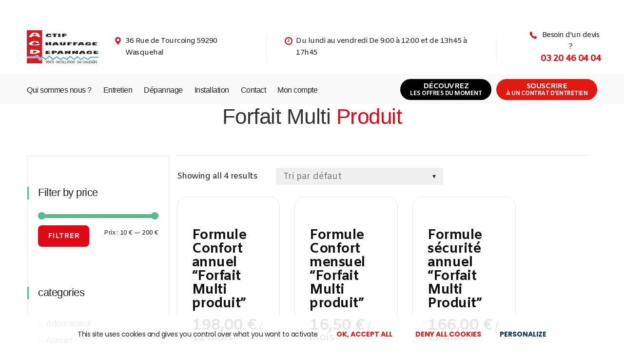

--- FILE ---
content_type: text/html; charset=UTF-8
request_url: https://acd-chauffage.com/categorie-produit/forfait-multi-produit/
body_size: 21492
content:
<!DOCTYPE html>
<html lang="fr-FR">

<head>
	<meta charset="UTF-8">
	<meta name="google-site-verification" content="dPe2c717Y1n9uL_DEsumcKO5yFnTnOpLnlFsNTaLfeU" />
	<meta name="viewport" content="width=device-width, initial-scale=1">
	<link defer rel="stylesheet" href="https://acd-chauffage.com/wp-content/themes/computer-repair/style-custom.min.css" />
	<script src="https://cdn.jsdelivr.net/npm/signature_pad@4.0.0/dist/signature_pad.umd.min.js"></script>

	<!-- <link rel="profile" href="http://gmpg.org/xfn/11"> -->
	<link rel="icon" href="https://acd-chauffage.com/wp-content/uploads/2023/04/cropped-logo-acd-big-scaled-1-32x32.jpg" sizes="32x32" />
<link rel="icon" href="https://acd-chauffage.com/wp-content/uploads/2023/04/cropped-logo-acd-big-scaled-1-192x192.jpg" sizes="192x192" />
<link rel="apple-touch-icon" href="https://acd-chauffage.com/wp-content/uploads/2023/04/cropped-logo-acd-big-scaled-1-180x180.jpg" />
<meta name="msapplication-TileImage" content="https://acd-chauffage.com/wp-content/uploads/2023/04/cropped-logo-acd-big-scaled-1-270x270.jpg" />
	<meta name='robots' content='index, follow, max-image-preview:large, max-snippet:-1, max-video-preview:-1' />

	<!-- This site is optimized with the Yoast SEO plugin v26.8 - https://yoast.com/product/yoast-seo-wordpress/ -->
	<title>Forfait Multi Produit Archives - ACD - Actif Chauffage Dépannage</title>
	<link rel="canonical" href="https://acd-chauffage.com/categorie-produit/forfait-multi-produit/" />
	<meta property="og:locale" content="fr_FR" />
	<meta property="og:type" content="article" />
	<meta property="og:title" content="Forfait Multi Produit Archives - ACD - Actif Chauffage Dépannage" />
	<meta property="og:url" content="https://acd-chauffage.com/categorie-produit/forfait-multi-produit/" />
	<meta property="og:site_name" content="ACD - Actif Chauffage Dépannage" />
	<meta name="twitter:card" content="summary_large_image" />
	<script type="application/ld+json" class="yoast-schema-graph">{"@context":"https://schema.org","@graph":[{"@type":"CollectionPage","@id":"https://acd-chauffage.com/categorie-produit/forfait-multi-produit/","url":"https://acd-chauffage.com/categorie-produit/forfait-multi-produit/","name":"Forfait Multi Produit Archives - ACD - Actif Chauffage Dépannage","isPartOf":{"@id":"https://acd-chauffage.com/#website"},"primaryImageOfPage":{"@id":"https://acd-chauffage.com/categorie-produit/forfait-multi-produit/#primaryimage"},"image":{"@id":"https://acd-chauffage.com/categorie-produit/forfait-multi-produit/#primaryimage"},"thumbnailUrl":"https://acd-chauffage.com/wp-content/uploads/2023/04/multi-produit.jpg","breadcrumb":{"@id":"https://acd-chauffage.com/categorie-produit/forfait-multi-produit/#breadcrumb"},"inLanguage":"fr-FR"},{"@type":"ImageObject","inLanguage":"fr-FR","@id":"https://acd-chauffage.com/categorie-produit/forfait-multi-produit/#primaryimage","url":"https://acd-chauffage.com/wp-content/uploads/2023/04/multi-produit.jpg","contentUrl":"https://acd-chauffage.com/wp-content/uploads/2023/04/multi-produit.jpg","width":600,"height":600},{"@type":"BreadcrumbList","@id":"https://acd-chauffage.com/categorie-produit/forfait-multi-produit/#breadcrumb","itemListElement":[{"@type":"ListItem","position":1,"name":"Home","item":"https://acd-chauffage.com/"},{"@type":"ListItem","position":2,"name":"Forfait Multi Produit"}]},{"@type":"WebSite","@id":"https://acd-chauffage.com/#website","url":"https://acd-chauffage.com/","name":"ACD - Actif Chauffage Dépannage","description":"","publisher":{"@id":"https://acd-chauffage.com/#organization"},"potentialAction":[{"@type":"SearchAction","target":{"@type":"EntryPoint","urlTemplate":"https://acd-chauffage.com/?s={search_term_string}"},"query-input":{"@type":"PropertyValueSpecification","valueRequired":true,"valueName":"search_term_string"}}],"inLanguage":"fr-FR"},{"@type":"Organization","@id":"https://acd-chauffage.com/#organization","name":"ACD - Actif Chauffage Dépannage","url":"https://acd-chauffage.com/","logo":{"@type":"ImageObject","inLanguage":"fr-FR","@id":"https://acd-chauffage.com/#/schema/logo/image/","url":"https://acd-chauffage.com/wp-content/uploads/2023/06/logo-acd-v2.png","contentUrl":"https://acd-chauffage.com/wp-content/uploads/2023/06/logo-acd-v2.png","width":400,"height":187,"caption":"ACD - Actif Chauffage Dépannage"},"image":{"@id":"https://acd-chauffage.com/#/schema/logo/image/"},"sameAs":["https://www.facebook.com/acd.actifchauffagedepannage/?locale=fr_FR","https://www.instagram.com/p/CeU6s-9q-Iw/"]}]}</script>
	<!-- / Yoast SEO plugin. -->


<link rel='dns-prefetch' href='//fonts.googleapis.com' />
<style id='wp-img-auto-sizes-contain-inline-css' type='text/css'>
img:is([sizes=auto i],[sizes^="auto," i]){contain-intrinsic-size:3000px 1500px}
/*# sourceURL=wp-img-auto-sizes-contain-inline-css */
</style>
<style id='wp-emoji-styles-inline-css' type='text/css'>

	img.wp-smiley, img.emoji {
		display: inline !important;
		border: none !important;
		box-shadow: none !important;
		height: 1em !important;
		width: 1em !important;
		margin: 0 0.07em !important;
		vertical-align: -0.1em !important;
		background: none !important;
		padding: 0 !important;
	}
/*# sourceURL=wp-emoji-styles-inline-css */
</style>
<style id='wp-block-library-inline-css' type='text/css'>
:root{--wp-block-synced-color:#7a00df;--wp-block-synced-color--rgb:122,0,223;--wp-bound-block-color:var(--wp-block-synced-color);--wp-editor-canvas-background:#ddd;--wp-admin-theme-color:#007cba;--wp-admin-theme-color--rgb:0,124,186;--wp-admin-theme-color-darker-10:#006ba1;--wp-admin-theme-color-darker-10--rgb:0,107,160.5;--wp-admin-theme-color-darker-20:#005a87;--wp-admin-theme-color-darker-20--rgb:0,90,135;--wp-admin-border-width-focus:2px}@media (min-resolution:192dpi){:root{--wp-admin-border-width-focus:1.5px}}.wp-element-button{cursor:pointer}:root .has-very-light-gray-background-color{background-color:#eee}:root .has-very-dark-gray-background-color{background-color:#313131}:root .has-very-light-gray-color{color:#eee}:root .has-very-dark-gray-color{color:#313131}:root .has-vivid-green-cyan-to-vivid-cyan-blue-gradient-background{background:linear-gradient(135deg,#00d084,#0693e3)}:root .has-purple-crush-gradient-background{background:linear-gradient(135deg,#34e2e4,#4721fb 50%,#ab1dfe)}:root .has-hazy-dawn-gradient-background{background:linear-gradient(135deg,#faaca8,#dad0ec)}:root .has-subdued-olive-gradient-background{background:linear-gradient(135deg,#fafae1,#67a671)}:root .has-atomic-cream-gradient-background{background:linear-gradient(135deg,#fdd79a,#004a59)}:root .has-nightshade-gradient-background{background:linear-gradient(135deg,#330968,#31cdcf)}:root .has-midnight-gradient-background{background:linear-gradient(135deg,#020381,#2874fc)}:root{--wp--preset--font-size--normal:16px;--wp--preset--font-size--huge:42px}.has-regular-font-size{font-size:1em}.has-larger-font-size{font-size:2.625em}.has-normal-font-size{font-size:var(--wp--preset--font-size--normal)}.has-huge-font-size{font-size:var(--wp--preset--font-size--huge)}.has-text-align-center{text-align:center}.has-text-align-left{text-align:left}.has-text-align-right{text-align:right}.has-fit-text{white-space:nowrap!important}#end-resizable-editor-section{display:none}.aligncenter{clear:both}.items-justified-left{justify-content:flex-start}.items-justified-center{justify-content:center}.items-justified-right{justify-content:flex-end}.items-justified-space-between{justify-content:space-between}.screen-reader-text{border:0;clip-path:inset(50%);height:1px;margin:-1px;overflow:hidden;padding:0;position:absolute;width:1px;word-wrap:normal!important}.screen-reader-text:focus{background-color:#ddd;clip-path:none;color:#444;display:block;font-size:1em;height:auto;left:5px;line-height:normal;padding:15px 23px 14px;text-decoration:none;top:5px;width:auto;z-index:100000}html :where(.has-border-color){border-style:solid}html :where([style*=border-top-color]){border-top-style:solid}html :where([style*=border-right-color]){border-right-style:solid}html :where([style*=border-bottom-color]){border-bottom-style:solid}html :where([style*=border-left-color]){border-left-style:solid}html :where([style*=border-width]){border-style:solid}html :where([style*=border-top-width]){border-top-style:solid}html :where([style*=border-right-width]){border-right-style:solid}html :where([style*=border-bottom-width]){border-bottom-style:solid}html :where([style*=border-left-width]){border-left-style:solid}html :where(img[class*=wp-image-]){height:auto;max-width:100%}:where(figure){margin:0 0 1em}html :where(.is-position-sticky){--wp-admin--admin-bar--position-offset:var(--wp-admin--admin-bar--height,0px)}@media screen and (max-width:600px){html :where(.is-position-sticky){--wp-admin--admin-bar--position-offset:0px}}

/*# sourceURL=wp-block-library-inline-css */
</style><link rel='stylesheet' id='wc-blocks-style-css' href='https://acd-chauffage.com/wp-content/plugins/woocommerce/assets/client/blocks/wc-blocks.css?ver=wc-10.4.3' type='text/css' media='all' />
<style id='global-styles-inline-css' type='text/css'>
:root{--wp--preset--aspect-ratio--square: 1;--wp--preset--aspect-ratio--4-3: 4/3;--wp--preset--aspect-ratio--3-4: 3/4;--wp--preset--aspect-ratio--3-2: 3/2;--wp--preset--aspect-ratio--2-3: 2/3;--wp--preset--aspect-ratio--16-9: 16/9;--wp--preset--aspect-ratio--9-16: 9/16;--wp--preset--color--black: #000000;--wp--preset--color--cyan-bluish-gray: #abb8c3;--wp--preset--color--white: #ffffff;--wp--preset--color--pale-pink: #f78da7;--wp--preset--color--vivid-red: #cf2e2e;--wp--preset--color--luminous-vivid-orange: #ff6900;--wp--preset--color--luminous-vivid-amber: #fcb900;--wp--preset--color--light-green-cyan: #7bdcb5;--wp--preset--color--vivid-green-cyan: #00d084;--wp--preset--color--pale-cyan-blue: #8ed1fc;--wp--preset--color--vivid-cyan-blue: #0693e3;--wp--preset--color--vivid-purple: #9b51e0;--wp--preset--color--strong-yellow: #f7bd00;--wp--preset--color--strong-white: #fff;--wp--preset--color--light-black: #242424;--wp--preset--color--very-light-gray: #797979;--wp--preset--color--very-dark-black: #000000;--wp--preset--gradient--vivid-cyan-blue-to-vivid-purple: linear-gradient(135deg,rgb(6,147,227) 0%,rgb(155,81,224) 100%);--wp--preset--gradient--light-green-cyan-to-vivid-green-cyan: linear-gradient(135deg,rgb(122,220,180) 0%,rgb(0,208,130) 100%);--wp--preset--gradient--luminous-vivid-amber-to-luminous-vivid-orange: linear-gradient(135deg,rgb(252,185,0) 0%,rgb(255,105,0) 100%);--wp--preset--gradient--luminous-vivid-orange-to-vivid-red: linear-gradient(135deg,rgb(255,105,0) 0%,rgb(207,46,46) 100%);--wp--preset--gradient--very-light-gray-to-cyan-bluish-gray: linear-gradient(135deg,rgb(238,238,238) 0%,rgb(169,184,195) 100%);--wp--preset--gradient--cool-to-warm-spectrum: linear-gradient(135deg,rgb(74,234,220) 0%,rgb(151,120,209) 20%,rgb(207,42,186) 40%,rgb(238,44,130) 60%,rgb(251,105,98) 80%,rgb(254,248,76) 100%);--wp--preset--gradient--blush-light-purple: linear-gradient(135deg,rgb(255,206,236) 0%,rgb(152,150,240) 100%);--wp--preset--gradient--blush-bordeaux: linear-gradient(135deg,rgb(254,205,165) 0%,rgb(254,45,45) 50%,rgb(107,0,62) 100%);--wp--preset--gradient--luminous-dusk: linear-gradient(135deg,rgb(255,203,112) 0%,rgb(199,81,192) 50%,rgb(65,88,208) 100%);--wp--preset--gradient--pale-ocean: linear-gradient(135deg,rgb(255,245,203) 0%,rgb(182,227,212) 50%,rgb(51,167,181) 100%);--wp--preset--gradient--electric-grass: linear-gradient(135deg,rgb(202,248,128) 0%,rgb(113,206,126) 100%);--wp--preset--gradient--midnight: linear-gradient(135deg,rgb(2,3,129) 0%,rgb(40,116,252) 100%);--wp--preset--font-size--small: 10px;--wp--preset--font-size--medium: 20px;--wp--preset--font-size--large: 24px;--wp--preset--font-size--x-large: 42px;--wp--preset--font-size--normal: 15px;--wp--preset--font-size--huge: 36px;--wp--preset--spacing--20: 0.44rem;--wp--preset--spacing--30: 0.67rem;--wp--preset--spacing--40: 1rem;--wp--preset--spacing--50: 1.5rem;--wp--preset--spacing--60: 2.25rem;--wp--preset--spacing--70: 3.38rem;--wp--preset--spacing--80: 5.06rem;--wp--preset--shadow--natural: 6px 6px 9px rgba(0, 0, 0, 0.2);--wp--preset--shadow--deep: 12px 12px 50px rgba(0, 0, 0, 0.4);--wp--preset--shadow--sharp: 6px 6px 0px rgba(0, 0, 0, 0.2);--wp--preset--shadow--outlined: 6px 6px 0px -3px rgb(255, 255, 255), 6px 6px rgb(0, 0, 0);--wp--preset--shadow--crisp: 6px 6px 0px rgb(0, 0, 0);}:where(.is-layout-flex){gap: 0.5em;}:where(.is-layout-grid){gap: 0.5em;}body .is-layout-flex{display: flex;}.is-layout-flex{flex-wrap: wrap;align-items: center;}.is-layout-flex > :is(*, div){margin: 0;}body .is-layout-grid{display: grid;}.is-layout-grid > :is(*, div){margin: 0;}:where(.wp-block-columns.is-layout-flex){gap: 2em;}:where(.wp-block-columns.is-layout-grid){gap: 2em;}:where(.wp-block-post-template.is-layout-flex){gap: 1.25em;}:where(.wp-block-post-template.is-layout-grid){gap: 1.25em;}.has-black-color{color: var(--wp--preset--color--black) !important;}.has-cyan-bluish-gray-color{color: var(--wp--preset--color--cyan-bluish-gray) !important;}.has-white-color{color: var(--wp--preset--color--white) !important;}.has-pale-pink-color{color: var(--wp--preset--color--pale-pink) !important;}.has-vivid-red-color{color: var(--wp--preset--color--vivid-red) !important;}.has-luminous-vivid-orange-color{color: var(--wp--preset--color--luminous-vivid-orange) !important;}.has-luminous-vivid-amber-color{color: var(--wp--preset--color--luminous-vivid-amber) !important;}.has-light-green-cyan-color{color: var(--wp--preset--color--light-green-cyan) !important;}.has-vivid-green-cyan-color{color: var(--wp--preset--color--vivid-green-cyan) !important;}.has-pale-cyan-blue-color{color: var(--wp--preset--color--pale-cyan-blue) !important;}.has-vivid-cyan-blue-color{color: var(--wp--preset--color--vivid-cyan-blue) !important;}.has-vivid-purple-color{color: var(--wp--preset--color--vivid-purple) !important;}.has-black-background-color{background-color: var(--wp--preset--color--black) !important;}.has-cyan-bluish-gray-background-color{background-color: var(--wp--preset--color--cyan-bluish-gray) !important;}.has-white-background-color{background-color: var(--wp--preset--color--white) !important;}.has-pale-pink-background-color{background-color: var(--wp--preset--color--pale-pink) !important;}.has-vivid-red-background-color{background-color: var(--wp--preset--color--vivid-red) !important;}.has-luminous-vivid-orange-background-color{background-color: var(--wp--preset--color--luminous-vivid-orange) !important;}.has-luminous-vivid-amber-background-color{background-color: var(--wp--preset--color--luminous-vivid-amber) !important;}.has-light-green-cyan-background-color{background-color: var(--wp--preset--color--light-green-cyan) !important;}.has-vivid-green-cyan-background-color{background-color: var(--wp--preset--color--vivid-green-cyan) !important;}.has-pale-cyan-blue-background-color{background-color: var(--wp--preset--color--pale-cyan-blue) !important;}.has-vivid-cyan-blue-background-color{background-color: var(--wp--preset--color--vivid-cyan-blue) !important;}.has-vivid-purple-background-color{background-color: var(--wp--preset--color--vivid-purple) !important;}.has-black-border-color{border-color: var(--wp--preset--color--black) !important;}.has-cyan-bluish-gray-border-color{border-color: var(--wp--preset--color--cyan-bluish-gray) !important;}.has-white-border-color{border-color: var(--wp--preset--color--white) !important;}.has-pale-pink-border-color{border-color: var(--wp--preset--color--pale-pink) !important;}.has-vivid-red-border-color{border-color: var(--wp--preset--color--vivid-red) !important;}.has-luminous-vivid-orange-border-color{border-color: var(--wp--preset--color--luminous-vivid-orange) !important;}.has-luminous-vivid-amber-border-color{border-color: var(--wp--preset--color--luminous-vivid-amber) !important;}.has-light-green-cyan-border-color{border-color: var(--wp--preset--color--light-green-cyan) !important;}.has-vivid-green-cyan-border-color{border-color: var(--wp--preset--color--vivid-green-cyan) !important;}.has-pale-cyan-blue-border-color{border-color: var(--wp--preset--color--pale-cyan-blue) !important;}.has-vivid-cyan-blue-border-color{border-color: var(--wp--preset--color--vivid-cyan-blue) !important;}.has-vivid-purple-border-color{border-color: var(--wp--preset--color--vivid-purple) !important;}.has-vivid-cyan-blue-to-vivid-purple-gradient-background{background: var(--wp--preset--gradient--vivid-cyan-blue-to-vivid-purple) !important;}.has-light-green-cyan-to-vivid-green-cyan-gradient-background{background: var(--wp--preset--gradient--light-green-cyan-to-vivid-green-cyan) !important;}.has-luminous-vivid-amber-to-luminous-vivid-orange-gradient-background{background: var(--wp--preset--gradient--luminous-vivid-amber-to-luminous-vivid-orange) !important;}.has-luminous-vivid-orange-to-vivid-red-gradient-background{background: var(--wp--preset--gradient--luminous-vivid-orange-to-vivid-red) !important;}.has-very-light-gray-to-cyan-bluish-gray-gradient-background{background: var(--wp--preset--gradient--very-light-gray-to-cyan-bluish-gray) !important;}.has-cool-to-warm-spectrum-gradient-background{background: var(--wp--preset--gradient--cool-to-warm-spectrum) !important;}.has-blush-light-purple-gradient-background{background: var(--wp--preset--gradient--blush-light-purple) !important;}.has-blush-bordeaux-gradient-background{background: var(--wp--preset--gradient--blush-bordeaux) !important;}.has-luminous-dusk-gradient-background{background: var(--wp--preset--gradient--luminous-dusk) !important;}.has-pale-ocean-gradient-background{background: var(--wp--preset--gradient--pale-ocean) !important;}.has-electric-grass-gradient-background{background: var(--wp--preset--gradient--electric-grass) !important;}.has-midnight-gradient-background{background: var(--wp--preset--gradient--midnight) !important;}.has-small-font-size{font-size: var(--wp--preset--font-size--small) !important;}.has-medium-font-size{font-size: var(--wp--preset--font-size--medium) !important;}.has-large-font-size{font-size: var(--wp--preset--font-size--large) !important;}.has-x-large-font-size{font-size: var(--wp--preset--font-size--x-large) !important;}
/*# sourceURL=global-styles-inline-css */
</style>

<style id='classic-theme-styles-inline-css' type='text/css'>
/*! This file is auto-generated */
.wp-block-button__link{color:#fff;background-color:#32373c;border-radius:9999px;box-shadow:none;text-decoration:none;padding:calc(.667em + 2px) calc(1.333em + 2px);font-size:1.125em}.wp-block-file__button{background:#32373c;color:#fff;text-decoration:none}
/*# sourceURL=/wp-includes/css/classic-themes.min.css */
</style>
<link rel='stylesheet' id='fontawesome-css' href='https://acd-chauffage.com/wp-content/plugins/gutentor/assets/library/fontawesome/css/all.min.css?ver=5.12.0' type='text/css' media='all' />
<link rel='stylesheet' id='wpness-grid-css' href='https://acd-chauffage.com/wp-content/plugins/gutentor/assets/library/wpness-grid/wpness-grid.css?ver=1.0.0' type='text/css' media='all' />
<link rel='stylesheet' id='animate-css' href='https://acd-chauffage.com/wp-content/plugins/gutentor/assets/library/animatecss/animate.min.css?ver=3.7.2' type='text/css' media='all' />
<link rel='stylesheet' id='wp-components-css' href='https://acd-chauffage.com/wp-includes/css/dist/components/style.min.css?ver=6.9' type='text/css' media='all' />
<link rel='stylesheet' id='wp-preferences-css' href='https://acd-chauffage.com/wp-includes/css/dist/preferences/style.min.css?ver=6.9' type='text/css' media='all' />
<link rel='stylesheet' id='wp-block-editor-css' href='https://acd-chauffage.com/wp-includes/css/dist/block-editor/style.min.css?ver=6.9' type='text/css' media='all' />
<link rel='stylesheet' id='wp-reusable-blocks-css' href='https://acd-chauffage.com/wp-includes/css/dist/reusable-blocks/style.min.css?ver=6.9' type='text/css' media='all' />
<link rel='stylesheet' id='wp-patterns-css' href='https://acd-chauffage.com/wp-includes/css/dist/patterns/style.min.css?ver=6.9' type='text/css' media='all' />
<link rel='stylesheet' id='wp-editor-css' href='https://acd-chauffage.com/wp-includes/css/dist/editor/style.min.css?ver=6.9' type='text/css' media='all' />
<link rel='stylesheet' id='gutentor-css' href='https://acd-chauffage.com/wp-content/plugins/gutentor/dist/blocks.style.build.css?ver=3.5.4' type='text/css' media='all' />
<link rel='stylesheet' id='lvca-animate-styles-css' href='https://acd-chauffage.com/wp-content/plugins/addons-for-visual-composer/assets/css/animate.css?ver=3.9.4' type='text/css' media='all' />
<link rel='stylesheet' id='lvca-frontend-styles-css' href='https://acd-chauffage.com/wp-content/plugins/addons-for-visual-composer/assets/css/lvca-frontend.css?ver=3.9.4' type='text/css' media='all' />
<link rel='stylesheet' id='lvca-icomoon-styles-css' href='https://acd-chauffage.com/wp-content/plugins/addons-for-visual-composer/assets/css/icomoon.css?ver=3.9.4' type='text/css' media='all' />
<link rel='stylesheet' id='contact-form-7-css' href='https://acd-chauffage.com/wp-content/plugins/contact-form-7/includes/css/styles.css?ver=6.1.4' type='text/css' media='all' />
<style id='contact-form-7-inline-css' type='text/css'>
.wpcf7 .wpcf7-recaptcha iframe {margin-bottom: 0;}.wpcf7 .wpcf7-recaptcha[data-align="center"] > div {margin: 0 auto;}.wpcf7 .wpcf7-recaptcha[data-align="right"] > div {margin: 0 0 0 auto;}
/*# sourceURL=contact-form-7-inline-css */
</style>
<link rel='stylesheet' id='public-sepa-payment-gateway-style-css' href='https://acd-chauffage.com/wp-content/plugins/sepa-payment-gateway-for-woocommerce/public/css/wc-sepa.css?ver=6.9' type='text/css' media='all' />
<link rel='stylesheet' id='woocommerce-layout-css' href='https://acd-chauffage.com/wp-content/plugins/woocommerce/assets/css/woocommerce-layout.css?ver=10.4.3' type='text/css' media='all' />
<link rel='stylesheet' id='woocommerce-smallscreen-css' href='https://acd-chauffage.com/wp-content/plugins/woocommerce/assets/css/woocommerce-smallscreen.css?ver=10.4.3' type='text/css' media='only screen and (max-width: 768px)' />
<link rel='stylesheet' id='woocommerce-general-css' href='https://acd-chauffage.com/wp-content/plugins/woocommerce/assets/css/woocommerce.css?ver=10.4.3' type='text/css' media='all' />
<style id='woocommerce-inline-inline-css' type='text/css'>
.woocommerce form .form-row .required { visibility: visible; }
/*# sourceURL=woocommerce-inline-inline-css */
</style>
<link rel='stylesheet' id='lvca-accordion-css' href='https://acd-chauffage.com/wp-content/plugins/addons-for-visual-composer/includes/addons/accordion/css/style.css?ver=3.9.4' type='text/css' media='all' />
<link rel='stylesheet' id='lvca-slick-css' href='https://acd-chauffage.com/wp-content/plugins/addons-for-visual-composer/assets/css/slick.css?ver=3.9.4' type='text/css' media='all' />
<link rel='stylesheet' id='lvca-carousel-css' href='https://acd-chauffage.com/wp-content/plugins/addons-for-visual-composer/includes/addons/carousel/css/style.css?ver=3.9.4' type='text/css' media='all' />
<link rel='stylesheet' id='lvca-clients-css' href='https://acd-chauffage.com/wp-content/plugins/addons-for-visual-composer/includes/addons/clients/css/style.css?ver=3.9.4' type='text/css' media='all' />
<link rel='stylesheet' id='lvca-heading-css' href='https://acd-chauffage.com/wp-content/plugins/addons-for-visual-composer/includes/addons/heading/css/style.css?ver=3.9.4' type='text/css' media='all' />
<link rel='stylesheet' id='lvca-odometers-css' href='https://acd-chauffage.com/wp-content/plugins/addons-for-visual-composer/includes/addons/odometers/css/style.css?ver=3.9.4' type='text/css' media='all' />
<link rel='stylesheet' id='lvca-piecharts-css' href='https://acd-chauffage.com/wp-content/plugins/addons-for-visual-composer/includes/addons/piecharts/css/style.css?ver=3.9.4' type='text/css' media='all' />
<link rel='stylesheet' id='lvca-posts-carousel-css' href='https://acd-chauffage.com/wp-content/plugins/addons-for-visual-composer/includes/addons/posts-carousel/css/style.css?ver=3.9.4' type='text/css' media='all' />
<link rel='stylesheet' id='lvca-pricing-table-css' href='https://acd-chauffage.com/wp-content/plugins/addons-for-visual-composer/includes/addons/pricing-table/css/style.css?ver=3.9.4' type='text/css' media='all' />
<link rel='stylesheet' id='lvca-services-css' href='https://acd-chauffage.com/wp-content/plugins/addons-for-visual-composer/includes/addons/services/css/style.css?ver=3.9.4' type='text/css' media='all' />
<link rel='stylesheet' id='lvca-stats-bar-css' href='https://acd-chauffage.com/wp-content/plugins/addons-for-visual-composer/includes/addons/stats-bar/css/style.css?ver=3.9.4' type='text/css' media='all' />
<link rel='stylesheet' id='lvca-tabs-css' href='https://acd-chauffage.com/wp-content/plugins/addons-for-visual-composer/includes/addons/tabs/css/style.css?ver=3.9.4' type='text/css' media='all' />
<link rel='stylesheet' id='lvca-team-members-css' href='https://acd-chauffage.com/wp-content/plugins/addons-for-visual-composer/includes/addons/team/css/style.css?ver=3.9.4' type='text/css' media='all' />
<link rel='stylesheet' id='lvca-testimonials-css' href='https://acd-chauffage.com/wp-content/plugins/addons-for-visual-composer/includes/addons/testimonials/css/style.css?ver=3.9.4' type='text/css' media='all' />
<link rel='stylesheet' id='lvca-flexslider-css' href='https://acd-chauffage.com/wp-content/plugins/addons-for-visual-composer/assets/css/flexslider.css?ver=3.9.4' type='text/css' media='all' />
<link rel='stylesheet' id='lvca-testimonials-slider-css' href='https://acd-chauffage.com/wp-content/plugins/addons-for-visual-composer/includes/addons/testimonials-slider/css/style.css?ver=3.9.4' type='text/css' media='all' />
<link rel='stylesheet' id='lvca-portfolio-css' href='https://acd-chauffage.com/wp-content/plugins/addons-for-visual-composer/includes/addons/portfolio/css/style.css?ver=3.9.4' type='text/css' media='all' />
<link rel='stylesheet' id='extendify-utility-styles-css' href='https://acd-chauffage.com/wp-content/plugins/extendify/public/build/utility-minimum.css?ver=6.9' type='text/css' media='all' />
<link rel='stylesheet' id='wp-mapit-leaflet-css-css' href='https://acd-chauffage.com/wp-content/plugins/wp-mapit/wp_mapit/css/leaflet.css?ver=1762181270' type='text/css' media='all' />
<link rel='stylesheet' id='wp-mapit-leaflet-responsive-popup-css-css' href='https://acd-chauffage.com/wp-content/plugins/wp-mapit/wp_mapit/css/leaflet.responsive.popup.css?ver=1762181270' type='text/css' media='all' />
<link rel='stylesheet' id='wp-mapit-leaflet-gesture-handling-css-css' href='https://acd-chauffage.com/wp-content/plugins/wp-mapit/wp_mapit/css/leaflet-gesture-handling.css?ver=1762181270' type='text/css' media='all' />
<link rel='stylesheet' id='wp-mapit-leaflet-fullscreen-css-css' href='https://acd-chauffage.com/wp-content/plugins/wp-mapit/wp_mapit/css/leaflet.fullscreen.css?ver=1762181270' type='text/css' media='all' />
<link rel='stylesheet' id='wp-mapit-css-css' href='https://acd-chauffage.com/wp-content/plugins/wp-mapit/wp_mapit/css/wp_mapit.css?ver=1762181270' type='text/css' media='all' />
<link rel='stylesheet' id='computer-google-fonts-css' href='https://fonts.googleapis.com/css?family=Amiko:100,100i,300,300i,400,400i,700,700i,900,900i&#038;subset=latin%2Ccyrillic-ext%2Clatin-ext%2Ccyrillic%2Cgreek-ext%2Cgreek%2Cvietnamese' type='text/css' media='all' />
<link rel='stylesheet' id='yith_ywsbs_frontend-css' href='https://acd-chauffage.com/wp-content/plugins/yith-woocommerce-subscription-premium/assets/css/frontend.css?ver=4.19.0' type='text/css' media='all' />
<style id='yith_ywsbs_frontend-inline-css' type='text/css'>
.ywsbs-signup-fee{color:#467484;}.ywsbs-trial-period{color:#467484;}span.status.active{ color:#b2ac00;} span.status.paused{ color:#34495e;} span.status.pending{ color:#d38a0b;} span.status.overdue{ color:#d35400;} span.status.trial{ color:#8e44ad;} span.status.cancelled{ color:#c0392b;} span.status.expired{ color:#bdc3c7;} span.status.suspended{ color:#e74c3c;} 
/*# sourceURL=yith_ywsbs_frontend-inline-css */
</style>
<link rel='stylesheet' id='bootstrap-css' href='https://acd-chauffage.com/wp-content/themes/computer-repair/css/plugins/bootstrap.min.css' type='text/css' media='all' />
<link rel='stylesheet' id='bootstrap-submenu-css' href='https://acd-chauffage.com/wp-content/themes/computer-repair/css/plugins/bootstrap-submenu.css' type='text/css' media='all' />
<link rel='stylesheet' id='magnific-popup-css' href='https://acd-chauffage.com/wp-content/plugins/gutentor/assets/library/magnific-popup/magnific-popup.min.css?ver=1.8.0' type='text/css' media='all' />
<link rel='stylesheet' id='bootstrap-datetimepicker-css' href='https://acd-chauffage.com/wp-content/themes/computer-repair/css/plugins/bootstrap-datetimepicker.min.css' type='text/css' media='all' />
<link rel='stylesheet' id='slick-css' href='https://acd-chauffage.com/wp-content/plugins/gutentor/assets/library/slick/slick.min.css?ver=1.8.1' type='text/css' media='all' />
<link rel='stylesheet' id='computer-repair-style-css' href='https://acd-chauffage.com/wp-content/themes/computer-repair/style.css?ver=1769805727' type='text/css' media='all' />
<style id='computer-repair-style-inline-css' type='text/css'>
    body{
    font-family:Amiko;
font-size:15px;
line-height:22px;
color:#222222;
    }
    h1, h2.h-lg{
    font-size:40px;
line-height:50px;
    }
    h2{
    font-size:40px;
line-height:40px;
color:#292929;
    }
    h3{
    font-size:32px;
line-height:32px;
color:#292929;
    }
    h4{
    font-size:22px;
line-height:28px;
    }
    h5{
    font-size:18px;
line-height:24px;
    }
    h6{
    font-size:15px;
line-height:20px;
    }
            /*--------   2.2 Header          --------*/
        body.home header.page-header {
            position: absolute;
            top: 0;
            background: none;
        }
        @media (min-width: 992px) {
            body:not(.home) header.page-header {
                margin-bottom: 38px;
            }
            body:not(.home) header.page-header #slidemenu {
                margin-bottom: -38px;
            }
        }

        header.page-header {
            position: relative;
            width: 100%;
                        background: url(https://acd-chauffage.com/wp-content/themes/computer-repair/images/header-bg.jpg) no-repeat center top;
        
            z-index: 1000;
            padding: 0;
            margin: 0;
            border: 0;
            font-weight: normal;
        }
        @media (min-width: 992px){
            body:not(.home) header.page-header-2 {
                margin-bottom: 0;
            }
        }
        @media (min-width: 992px){
            body:not(.home) header.page-header-2 #slidemenu {
                margin-bottom: 0;
            }
        }

        header.page-header-2 {
            background: none;
        }
        header .header-top {
        padding: 20px 0;
        }
        body.home header.page-header-2 {
            position: static;
            background: none;
        }
        @media (min-width: 992px){
            body:not(.home) header.page-header--style2 {
                margin-bottom: 0 !important;
            }
        }
        @media (min-width: 992px){
            body:not(.home) header.page-header--style2 #slidemenu {
                margin-bottom: 0 !important;
            }
        }
        body.home header.page-header--style2 {
            position: static;
            background: none;
        }
            a{  }
    a:hover{  }
    .computer_repair_wc_products_tab.vc_tta.vc_tta-style-classic .vc_tta-tab a{ font-family:Amiko;
 }
    .comment-list .comment  a.comment-reply-link:hover, .edit-link a:hover{ 
    background-color:#57bb90;
    }
        /* Section Color */
    body {
            }

    .row-icon:hover .row-icon-text,.grey-box-inside:hover .grey-box-title,.computer-faq-text h4:hover{
         color:#57bb90;
    }

	.color {
	    color:#57bb90;
	}


    .h-box-text,.contact-box-row,.posted-on a,.author.vcard a,.testimonials-single{
            }
    h1, h2, h3, h4, h5, h6, h2.h-lg,.h-box-title{
            }
    .vc_custom_1496739347622,
    .vc_custom_1494326401625,
    .tagcloud a:hover, .tags-list a:hover,
    .service-list li a:hover, .service-list li > span:hover{
       background-color:#57bb90;
    }

    .block.bg-1 h1, 
    .block.bg-2 h1, 
    .block.bg-1 h2, 
    .block.bg-2 h2, 
    .block.bg-1 h3, 
    .block.bg-2 h3,
    .category-block .caption .name.white,
    .category-block .caption p.white{
            }
    .text-icon .title,
    .text-icon-squared .read-more,.text-icon .read-more,.block.bg-1, .block.bg-2,
    .text-icon-squared:hover .read-more,
    .service-list li a:hover, .service-list li > span:hover{
            }
    .color,.h-phone .color a,.category-block .caption .name,.tags-list a:hover,
    .category-list > li:after,
    .marker-list-sm > li:after,.marker-list > li:after,
    .grey-box-icon,.text-icon-squared .read-more,.text-icon .read-more,.marker-list-md > li:after, 
    .marker-list-md-1 > li:after,.price-box-price span,
    .side-block .menu.category-list li.current-menu-item a, 
    .navbar-nav > li.current-menu-parent a,.category-list > li a:hover , .back-to-top a {
        color:#57bb90;
    }
    @media (max-width: 991px) {
    .header-info-mobile p > [class*='icon-'] {
      color:#57bb90;
    }
    }
    .category-block .image_hover.light .btn,.battery .battery_item{
     background-color:#57bb90;
    }
    .page-footer .footer-phone .number {
        -webkit-text-fill-color:#57bb90;
    }
    .icon-big .icon,
    .text-icon-squared .icon-big .icon,.price-box-icon i,
    .contact-info .icon,.contact-box [class*='icon-'],
    .text-icon:hover .icon-wrapper span i.icon,
    .page-footer.page-footer--style2 .contact-info .icon
    {
       color:#57bb90;
    }
    .icon-wrapper span,.row-icon-icon i,.services-number-span .box-number-icon,
    .services-number-span .row-number-icon,.calendar .selected {
        background-color:#57bb90;
    }

    
            
    .icon-wrapper span {
        -webkit-box-shadow: 0 0 0 8px rgba(87,187,144,0.25);
        -moz-box-shadow: 0 0 0 8px rgba(87,187,144,0.25);
        box-shadow: 0 0 0 8px rgba(87,187,144,0.25);
    }
   .icon-wrapper .icon-hover {
        -webkit-box-shadow: 0 0 0 0 rgba(87,187,144,0.25);
        -moz-box-shadow: 0 0 0 0 rgba(87,187,144,0.25);
        box-shadow: 0 0 0 0 rgba(87,187,144,0.25);
    }
    .text-icon:hover .icon-wrapper span {
        -webkit-box-shadow: 0 0 0 20px rgba(87,187,144,0);
        -moz-box-shadow: 0 0 0 20px rgba(87,187,144,0);
        box-shadow: 0 0 0 20px rgba(87,187,144,0);
    }
    .text-icon:hover .icon-wrapper .icon-hover {
        -webkit-box-shadow: 0 0 0 8px rgba(87,187,144,0.25);
        -moz-box-shadow: 0 0 0 8px rgba(87,187,144,0.25);
        box-shadow: 0 0 0 8px rgba(87,187,144,0.25);
    }

    .social-links.rounded ul li a:hover {
        border-color:rgba(87,187,144,0.25);
    }
        
       

    .icon-wrapper .icon-hover{
       background-color:#ffffff;
    }
    .icon-wrapper span i.icon,.row-icon-icon i,.services-number-span .box-number-icon,
    .services-number-span .row-number-icon {
           }
    .phone-content-number i {
        color:#57bb90;
    }

    .social-links.rounded ul.contact-list li a{
        color:#57bb90;
    }

    /* Header Color */

    header .phone .under-number,
    header .phone .number{
        color:#57bb90;
    }
    header .phone .number{
        background-color:#ffffff!important;
    }
    header .header-top-info [class*='icon-'], header .phone [class*='icon-']{
        color:#57bb90;
    }
    /* Menu Color*/

    #slidemenu, body.home header.page-header.is-sticky, .page-header.is-sticky ,.menu-wrap{
            }
    header.page-header-2 #slidemenu, body.home header.page-header-2.is-sticky, .page-header-2.is-sticky {
        background:transparent;
    }
    .navbar-nav > li > a {
        color:#222222;
    }
    .navbar-nav li.current-menu-item > a,
    .navbar-nav > li > a:hover, 
    .navbar-nav > li > a:focus,
    .navbar-nav > li > a.shadow-effect:hover {
        color:#57bb90;
     
    }
    @media (min-width: 992px){
        .navbar-nav li.current-menu-item > a {
            border-bottom-color:#57bb90;
     
        }
    }
    .navbar-nav > li > a.shadow-effect:hover {
        text-shadow:0 0 0 #57bb90;
    }
    .navbar-nav .dropdown .dropdown-menu {
        border-top:4px solid#57bb90;
    }

    .navbar-nav .dropdown .dropdown-menu li > a{
         
    }
    #navbar-height-col, .slidemenu-close {
        background-color:#57bb90;
 
    }
    .dropdown-menu {
         
    }

    @media (min-width: 992px){
        .navbar-nav .dropdown .dropdown-menu li > a:hover, .navbar-nav .dropdown .dropdown-menu li > a:focus {
            background-color:#f2f2f2;
 
             
        }
    }


    @media (max-width: 991px){

        #slidemenu {
           background:transparent;
        }
    }

    /* Slider Color */

    #mainSlider .slide-content h3,
    #mainSlider .slide-content h4,
    #mainSlider .slide-content p{
           }

    #mainSlider .slide-content h3 span{
       color:#57bb90;
    }
    #mainSlider .slick-prev:before, 
    #mainSlider .slick-next:before{
            }
    
    /* Button Color */
 
        body.woocommerce .widget_price_filter .price_slider_amount .button,
    .btn:not(.btn-white):not(.btn-invert):not(:hover),input.wpcf7-submit {
                background-color:#57bb90;
        background:#57bb90;
    }

    body.woocommerce .widget_price_filter .price_slider_amount .button:hover,
    .btn:hover, .btn.active, .btn:active, .btn.btn-white:hover,input.wpcf7-submit:hover {
                   }
    .vc_toggle_default.panel-heading1 .vc_toggle_icon,
    .vc_toggle_color_white.vc_toggle_default .vc_toggle_title:hover .vc_toggle_icon{
                background-color:#57bb90;
    }

    .btn.btn-invert {

              }
    .btn-invert:hover, .btn-invert.active, .btn-invert:active, .btn.btn-invert-alt {
          background-color:#57bb90;
    }
    .btn-invert:hover, .btn-invert.active, .btn-invert:active, .btn.btn-invert-alt {
          background-color:#57bb90;
    }

    .btn.btn-white, .btn.btn-invert-alt:hover {
              }

    .block.bg-dark .btn-white:hover {
        background-color:#57bb90;
    }

    .btn.form-popup-link{
                    }
    .btn.form-popup-link:hover, .btn.form-popup-link.active{
                
    }
       
    /* Button Color End */

    /* Other Section Color*/

    .testimonials-item .inside:before,
    .testimonials-item .inside .rating i,
    .testimonials-item .inside .username,.rating i,
    .testimonials-single .username,
    .slick-prev:hover:before {
         color:#57bb90;
    }
    .slick-dots li.slick-active button, 
    .slick-dots li.slick-active button:hover{
    background-color:#57bb90;
    }

    .testimonials-item .inside h5,
    .testimonials-item .inside,.testimonials-single .inside h5, .testimonials-single .inside{
            }
    .hexagon-icon i{
                  border:4px solid#57bb90;
    }
    .hexagon-icon i:hover{
            background-color:#57bb90;
    }
    @media (min-width: 768px) {
        .hexagon-box:before {
            border-top-color:#57bb90;
            border-right-color:#57bb90;
        }
        .hexagon-box {
            border-left-color:#57bb90;
            border-right-color:#57bb90;
            
        }
        .hexagon-box:after {
            border-bottom-color:#57bb90;
            border-left-color:#57bb90;
            
        }
    }
    .blog-post .post-title a{
        }
    .blog-post .post-title a:hover{
     color:#57bb90;
    }

    /* Other Section Color*/
    /* Footer Color*/
    .page-footer{
        }
    .page-footer a {
            }
    .page-footer ul.footer-menu li a,
    .page-footer .footer-phone,
    .page-footer,.page-footer .social-links ul li a,.page-footer a{
        }

    .page-footer ul.footer-menu li a:hover,.page-footer ul.footer-menu li a:active,.page-footer ul.footer-menu li a:focus
    {
    color:#57bb90;
    }

    .page-footer .copyright{
        }

    .footer-links a{
             }


    .footer-links a:hover,.footer-links a:active,.footer-links a:focus{
         color:#57bb90;
    }

    /*End Footer Color*/
   
   /*Shop Color*/

     .title-aside::after{
       background-color:#57bb90 !important;
     }
     .woocommerce .category-list > li:after,
     .woocommerce .star-rating span::before{
       color:#57bb90 !important;
     }
     body header .header-cart:hover a.icon, body header .header-cart.opened a.icon {
      color:#acacac!important;
     }
     .header-cart .badge{
        background-color:#57bb90;
     }
     header.page-header-2 .header-cart a.icon {
        color:#acacac;
     }
     header .header-cart:hover .badge, 
     header .header-cart.opened .badge{
       color:#57bb90!important;
            }
    .woocommerce .widget_price_filter .ui-slider .ui-slider-range {
      background-color:#57bb90;
    }
    .woocommerce .widget_price_filter .ui-slider .ui-slider-handle {
         background-color:#57bb90;
    }
    .woocommerce span.onsale{
        background:#57bb90;
            }
    .woocommerce .star-rating span::before {
        color:#57bb90;
    }
    .woocommerce nav.woocommerce-pagination ul li a:focus, 
    .woocommerce nav.woocommerce-pagination ul li a:hover, 
    body.woocommerce nav.woocommerce-pagination ul li span.current{
    
        background:#57bb90!important;
            
    
        border:1px solid#57bb90 !important        
    }
    .prd-info h4{
    	    }
    .woocommerce div.product p.price, .woocommerce div.product span.price{
    	    }
    .dropdowns-box-item > a:before {
        background-color:#57bb90;
    }
    .dropdowns-box-item > a:after {
        background:#57bb90 !important;
    }
    .dropdowns-box-item > a i {
        color:#57bb90;
    }    
    .dropdowns-box-item > a:hover:before, .dropdowns-box-item > a.active:before {
        border-top-color:#57bb90;
    }
    .nav-pills > li.active > a, .nav-pills > li.active > a:focus, .nav-pills > li.active > a:hover {
       background:#57bb90;
     
       border-color:#57bb90;
     
    }

    .services-nav-pills > li.active > a, .services-nav-pills > li.active > a:focus, .services-nav-pills > li.active > a:hover {
       background:#57bb90 !important;
      
    }
    .services-tab-list li a span.icon {
       color:#57bb90;
      
    }

    .services-tab-list li.hovered a > span.icon, .services-tab-list li a:hover > span.icon {
        background-color:#57bb90;
     
        box-shadow:0 0 10px #57bb90;
  
    }
    .service-tip > span [class*='icon-'] {
      color:#57bb90;
   
    }

    @media (min-width: 768px){
        .service-tip:hover > span [class*='icon-'], .service-tip.hovered > span [class*='icon-'] {
            background-color:#57bb90;
   
            box-shadow:0 0 10px #57bb90;
  
        }
    }

    .step-item:hover .step-item-icon, .step-item.active .step-item-icon {
        border-color:#57bb90;
   
    }
    .advantages-num-number {
        background-color:#57bb90;
   
        box-shadow:0 0 5px #57bb90;
  
    }
    .faq-item .panel-heading a > span.caret-toggle {
       color:#57bb90;
   
    }
    .faq-item .panel-heading .panel-title > a:hover {
        color:#57bb90;
   
    }
    .h-phone [class*='icon-'] {
       color:#57bb90;
   
    }
    .experience-item:hover, .experience-item.active {
        border-color:#57bb90;
   
    }
    .address-link [class*='icon'] {
       color:#57bb90;
  
    }
    .read-more-color {
       color:#57bb90;
  
    }
    .services-tab-list-wrap.closed .services-tab-toggle {
        box-shadow:3px 0 10px #57bb90;
  
    }
   .slick-next:hover:before,.testimonials-single-carousel-layout2 .testimonials-single:before {
        color:#57bb90;
  
   }
    #mainSliderWrapper .scroll-bottom:hover {
       color:#57bb90;
  
    }
    .mfp-close-btn-in .mfp-close {
        color:#57bb90;
  
    }

       .person .image img {
    -webkit-box-shadow: 0 0 0 0 rgba(87,187,144,0.2);
    -moz-box-shadow: 0 0 0 0 rgba(87,187,144,0.2);
    box-shadow: 0 0 0 0 rgba(87,187,144,0.2);
}
.person:hover .image img {
    -webkit-box-shadow: 0 0 0 20px rgba(87,187,144,0);
    -moz-box-shadow: 0 0 0 20px rgba(87,187,144,0);
    box-shadow: 0 0 0 20px rgba(87,187,144,0);
}
.person .image .hover {
        -webkit-box-shadow: 0 0 0 0rgba(87,187,144,0.25);
        -moz-box-shadow: 0 0 0 0rgba(87,187,144,0.25);
        box-shadow: 0 0 0 0rgba(87,187,144,0.25);
}
.person:hover .image .hover {
        -webkit-box-shadow: 0 0 0 8px rgba(87,187,144,0.25);
        -moz-box-shadow: 0 0 0 8px rgba(87,187,144,0.25);
        box-shadow: 0 0 0 8px rgba(87,187,144,0.25);
}

   

   .price-box:hover .price-box-icon i {
   border-color: rgba(87,187,144,0.5);
}
@media (max-width: 992px){
    .header-info-toggle [class*='icon-']:hover {
        color:#57bb90;
  
    }
}
.tab-pane .cols-wrap ul a:hover {
    color:#57bb90;
  
}
.tab-dropdown ul a:hover {
     color:#57bb90;
  
}

   .layout-2 .btn {
     background:#57bb90;
    background: -moz-linear-gradient(-45deg,  0%,  100%) !important;
    background: -webkit-linear-gradient(-45deg,  0%,  100%) !important;
    background: linear-gradient(135deg,  0%,  100%) !important;
    filter: progid:DXImageTransform.Microsoft.gradient(startColorstr='@custom-color-gradient-start', endColorstr='@custom-color-gradient-end', GradientType=1);
}
.layout-2 .btn:hover, .layout-2 .btn.active, .layout-2 .btn:active {
    background:#57bb90;
    background: -moz-linear-gradient(-45deg,  0%,  100%) !important;
    background: -webkit-linear-gradient(-45deg,  0%,  100%) !important;
    background: linear-gradient(135deg,  0%,  100%) !important;
    filter: progid:DXImageTransform.Microsoft.gradient(startColorstr='@custom-color-gradient-end', endColorstr='@custom-color-gradient-start', GradientType=1);
    color: #ffffff;
}

        body.woocommerce .widget_price_filter .price_slider_amount .button,
    .btn:not(.btn-white):not(.btn-invert):not(:hover),input.wpcf7-submit {
     background:#57bb90;
    background: -moz-linear-gradient(-45deg,  0%,  100%) !important;
    background: -webkit-linear-gradient(-45deg,  0%,  100%) !important;
    background: linear-gradient(135deg,  0%,  100%) !important;
    filter: progid:DXImageTransform.Microsoft.gradient(startColorstr='@custom-color-gradient-start', endColorstr='@custom-color-gradient-end', GradientType=1);
    }

    body.woocommerce .widget_price_filter .price_slider_amount .button:hover,
    .btn:hover, .btn.active, .btn:active, .btn.btn-white:hover,input.wpcf7-submit:hover {
    background:#57bb90;
    background: -moz-linear-gradient(-45deg,  0%,  100%) !important;
    background: -webkit-linear-gradient(-45deg,  0%,  100%) !important;
    background: linear-gradient(135deg,  0%,  100%) !important;
    filter: progid:DXImageTransform.Microsoft.gradient(startColorstr='@custom-color-gradient-end', endColorstr='@custom-color-gradient-start', GradientType=1);
    color: #ffffff;
    }

.layout-2 .btn-white:hover, .layout-2 .btn-white.active:hover, .layout-2 .btn-white:active:hover {
     background:#57bb90;
    background: -moz-linear-gradient(-45deg,  0%,  100%) !important;
    background: -webkit-linear-gradient(-45deg,  0%,  100%) !important;
    background: linear-gradient(135deg,  0%,  100%) !important;
    filter: progid:DXImageTransform.Microsoft.gradient(startColorstr='@custom-color-gradient-end', endColorstr='@custom-color-gradient-start', GradientType=1);
    color: #fff !important;	
}
.layout-2 .testimonials-item .inside:before {
    background:#57bb90;
  
    background: -moz-linear-gradient(-45deg,  0%,  100%);
    background: -webkit-linear-gradient(-45deg,  0%,  100%);
    background: linear-gradient(135deg,  0%,  100%);
    filter: progid:DXImageTransform.Microsoft.gradient(startColorstr='@custom-color-gradient-start', endColorstr='@custom-color-gradient-end', GradientType=1);
    background-clip: text;
    text-fill-color: transparent;
    -webkit-background-clip: text;
    -webkit-text-fill-color: transparent;
}
body.layout-2 .row-icon-icon i {
    background:#57bb90;
 
    background: -moz-linear-gradient(-45deg,  0%,  100%);
    background: -webkit-linear-gradient(-45deg,  0%,  100%);
    background: linear-gradient(135deg,  0%,  100%);
    filter: progid:DXImageTransform.Microsoft.gradient(startColorstr='@custom-color-gradient-start', endColorstr='@custom-color-gradient-end', GradientType=1);
}
@media (min-width: 768px){
body.layout-2 .hexagon-icon:hover i {
    background:#57bb90;
 
    background: -moz-linear-gradient(-45deg,  0%,  100%);
    background: -webkit-linear-gradient(-45deg,  0%,  100%);
    background: linear-gradient(135deg,  0%,  100%);
    filter: progid:DXImageTransform.Microsoft.gradient(startColorstr='@custom-color-gradient-start', endColorstr='@custom-color-gradient-end', GradientType=1);
    color: #fff;
}
}
body.layout-2 .grey-box-icon {
    background:#57bb90;
 
    background: -moz-linear-gradient(-45deg,  0%,  100%);
    background: -webkit-linear-gradient(-45deg,  0%,  100%);
    background: linear-gradient(135deg,  0%,  100%);
    filter: progid:DXImageTransform.Microsoft.gradient(startColorstr='@custom-color-gradient-start', endColorstr='@custom-color-gradient-end', GradientType=1);
    display: inline-block;
    background-clip: text;
    text-fill-color: transparent;
    -webkit-background-clip: text;
    -webkit-text-fill-color: transparent;
}
.layout-2 .vc_toggle_default.panel-heading1 .vc_toggle_icon, .layout-2 .vc_toggle_color_white.vc_toggle_default .vc_toggle_title:hover .vc_toggle_icon {
    background:#57bb90;
 
    background: -moz-linear-gradient(-45deg,  0%,  100%);
    background: -webkit-linear-gradient(-45deg,  0%,  100%);
    background: linear-gradient(135deg,  0%,  100%);
    filter: progid:DXImageTransform.Microsoft.gradient(startColorstr='@custom-color-gradient-start', endColorstr='@custom-color-gradient-end', GradientType=1);
}
body.layout-2 .back-to-top a {
 	background:#57bb90;
 
    background: -moz-linear-gradient(-45deg,  0%,  100%);
    background: -webkit-linear-gradient(-45deg,  0%,  100%);
    background: linear-gradient(135deg,  0%,  100%);
    filter: progid:DXImageTransform.Microsoft.gradient(startColorstr='@custom-color-gradient-start', endColorstr='@custom-color-gradient-end', GradientType=1);
    display: inline-block;
    background-clip: text;
    text-fill-color: transparent;
    -webkit-background-clip: text;
    -webkit-text-fill-color: transparent;
}
.experience-item-title span {
    color:#57bb90;
}
blockquote .quote-author {
    color:#57bb90;
}
blockquote::before {
   color:#57bb90 !important;
}
.header-cart-dropdown{
     border-color:#57bb90 !important;
}
.page-header--style2 .header-cart a.icon {
   color:#57bb90;
}
body.layout-2  .btn.btn-invert {
        }
body.layout-2 .btn-invert:hover, body.layout-2 .btn-invert.active, body.layout-2 .btn-invert:active, .btn.btn-invert-alt {
    background:#57bb90;
    background: -moz-linear-gradient(-45deg,  0%,  100%) !important;
    background: -webkit-linear-gradient(-45deg,  0%,  100%) !important;
    background: linear-gradient(135deg,  0%,  100%) !important;
    filter: progid:DXImageTransform.Microsoft.gradient(startColorstr='@custom-color-gradient-end', endColorstr='@custom-color-gradient-start', GradientType=1);
    color: #ffffff;
}
.box-number:hover .box-number-text {
    color:#57bb90;
}
.upload:hover {
    background:#57bb90;
}
    @media (max-width: 991px) {
    div.vc_parallax-inner.skrollable.skrollable-between{
        background-attachment: scroll;
        background-size: cover;
        height: 100% !important;
        top: 0 !important;
        background-position: 50% 50%;
        background-repeat: no-repeat no-repeat;

     }
}



@media (min-width: 1100px) {
    .fixed-bg-parallex.vc_parallax .vc_parallax-inner {
        top: 0 !important;
        background-attachment: fixed;
        background-size: cover;
        background-position: center top;
    }
}


@media (max-width: 991px){
    .btn {
        padding: 5px 25px;
        font-size: 13px;
        line-height: 27px;
        font-weight: 600;
        min-width: 100px;
    }
}
/*# sourceURL=computer-repair-style-inline-css */
</style>
<link rel='stylesheet' id='wp-default-norm-css' href='https://acd-chauffage.com/wp-content/themes/computer-repair/css/wp-default-norm.css' type='text/css' media='all' />
<link rel='stylesheet' id='iconfont-style-css' href='https://acd-chauffage.com/wp-content/themes/computer-repair/iconfont/style.css?ver=1769805727' type='text/css' media='all' />
<link rel='stylesheet' id='shopcss-css' href='https://acd-chauffage.com/wp-content/themes/computer-repair/css/shop.css?ver=1769805727' type='text/css' media='all' />
<script type="text/template" id="tmpl-variation-template">
	<div class="woocommerce-variation-description">{{{ data.variation.variation_description }}}</div>
	<div class="woocommerce-variation-price">{{{ data.variation.price_html }}}</div>
	<div class="woocommerce-variation-availability">{{{ data.variation.availability_html }}}</div>
</script>
<script type="text/template" id="tmpl-unavailable-variation-template">
	<p role="alert">Désolé, ce produit n&rsquo;est pas disponible. Veuillez choisir une combinaison différente.</p>
</script>
<script type="text/javascript" src="https://acd-chauffage.com/wp-includes/js/jquery/jquery.min.js?ver=3.7.1" id="jquery-core-js"></script>
<script type="text/javascript" src="https://acd-chauffage.com/wp-includes/js/jquery/jquery-migrate.min.js?ver=3.4.1" id="jquery-migrate-js"></script>
<script type="text/javascript" src="https://acd-chauffage.com/wp-content/plugins/addons-for-visual-composer/assets/js/jquery.waypoints.min.js?ver=3.9.4" id="lvca-waypoints-js"></script>
<script type="text/javascript" id="lvca-frontend-scripts-js-extra">
/* <![CDATA[ */
var lvca_settings = {"mobile_width":"780","custom_css":""};
//# sourceURL=lvca-frontend-scripts-js-extra
/* ]]> */
</script>
<script type="text/javascript" src="https://acd-chauffage.com/wp-content/plugins/addons-for-visual-composer/assets/js/lvca-frontend.min.js?ver=3.9.4" id="lvca-frontend-scripts-js"></script>
<script type="text/javascript" src="https://acd-chauffage.com/wp-content/plugins/woocommerce/assets/js/jquery-blockui/jquery.blockUI.min.js?ver=2.7.0-wc.10.4.3" id="wc-jquery-blockui-js" data-wp-strategy="defer"></script>
<script type="text/javascript" id="wc-add-to-cart-js-extra">
/* <![CDATA[ */
var wc_add_to_cart_params = {"ajax_url":"/wp-admin/admin-ajax.php","wc_ajax_url":"/?wc-ajax=%%endpoint%%","i18n_view_cart":"Voir le panier","cart_url":"https://acd-chauffage.com/checkout/","is_cart":"","cart_redirect_after_add":"yes"};
//# sourceURL=wc-add-to-cart-js-extra
/* ]]> */
</script>
<script type="text/javascript" src="https://acd-chauffage.com/wp-content/plugins/woocommerce/assets/js/frontend/add-to-cart.min.js?ver=10.4.3" id="wc-add-to-cart-js" data-wp-strategy="defer"></script>
<script type="text/javascript" src="https://acd-chauffage.com/wp-content/plugins/woocommerce/assets/js/js-cookie/js.cookie.min.js?ver=2.1.4-wc.10.4.3" id="wc-js-cookie-js" defer="defer" data-wp-strategy="defer"></script>
<script type="text/javascript" id="woocommerce-js-extra">
/* <![CDATA[ */
var woocommerce_params = {"ajax_url":"/wp-admin/admin-ajax.php","wc_ajax_url":"/?wc-ajax=%%endpoint%%","i18n_password_show":"Afficher le mot de passe","i18n_password_hide":"Masquer le mot de passe"};
//# sourceURL=woocommerce-js-extra
/* ]]> */
</script>
<script type="text/javascript" src="https://acd-chauffage.com/wp-content/plugins/woocommerce/assets/js/frontend/woocommerce.min.js?ver=10.4.3" id="woocommerce-js" defer="defer" data-wp-strategy="defer"></script>
<script type="text/javascript" src="https://acd-chauffage.com/wp-content/plugins/addons-for-visual-composer/includes/addons/accordion/js/accordion.min.js?ver=3.9.4" id="lvca-accordion-js"></script>
<script type="text/javascript" src="https://acd-chauffage.com/wp-content/plugins/addons-for-visual-composer/assets/js/slick.min.js?ver=3.9.4" id="lvca-slick-carousel-js"></script>
<script type="text/javascript" src="https://acd-chauffage.com/wp-content/plugins/addons-for-visual-composer/assets/js/jquery.stats.min.js?ver=3.9.4" id="lvca-stats-js"></script>
<script type="text/javascript" src="https://acd-chauffage.com/wp-content/plugins/addons-for-visual-composer/includes/addons/odometers/js/odometer.min.js?ver=3.9.4" id="lvca-odometers-js"></script>
<script type="text/javascript" src="https://acd-chauffage.com/wp-content/plugins/addons-for-visual-composer/includes/addons/piecharts/js/piechart.min.js?ver=3.9.4" id="lvca-piecharts-js"></script>
<script type="text/javascript" src="https://acd-chauffage.com/wp-content/plugins/addons-for-visual-composer/includes/addons/posts-carousel/js/posts-carousel.min.js?ver=3.9.4" id="lvca-post-carousel-js"></script>
<script type="text/javascript" src="https://acd-chauffage.com/wp-content/plugins/addons-for-visual-composer/includes/addons/spacer/js/spacer.min.js?ver=3.9.4" id="lvca-spacer-js"></script>
<script type="text/javascript" src="https://acd-chauffage.com/wp-content/plugins/addons-for-visual-composer/includes/addons/services/js/services.min.js?ver=3.9.4" id="lvca-services-js"></script>
<script type="text/javascript" src="https://acd-chauffage.com/wp-content/plugins/addons-for-visual-composer/includes/addons/stats-bar/js/stats-bar.min.js?ver=3.9.4" id="lvca-stats-bar-js"></script>
<script type="text/javascript" src="https://acd-chauffage.com/wp-content/plugins/addons-for-visual-composer/includes/addons/tabs/js/tabs.min.js?ver=3.9.4" id="lvca-tabs-js"></script>
<script type="text/javascript" src="https://acd-chauffage.com/wp-content/plugins/addons-for-visual-composer/assets/js/jquery.flexslider.min.js?ver=3.9.4" id="lvca-flexslider-js"></script>
<script type="text/javascript" src="https://acd-chauffage.com/wp-content/plugins/addons-for-visual-composer/includes/addons/testimonials-slider/js/testimonials.min.js?ver=3.9.4" id="lvca-testimonials-slider-js"></script>
<script type="text/javascript" src="https://acd-chauffage.com/wp-content/plugins/addons-for-visual-composer/assets/js/isotope.pkgd.min.js?ver=3.9.4" id="lvca-isotope-js"></script>
<script type="text/javascript" src="https://acd-chauffage.com/wp-content/plugins/addons-for-visual-composer/assets/js/imagesloaded.pkgd.min.js?ver=3.9.4" id="lvca-imagesloaded-js"></script>
<script type="text/javascript" src="https://acd-chauffage.com/wp-content/plugins/addons-for-visual-composer/includes/addons/portfolio/js/portfolio.min.js?ver=3.9.4" id="lvca-portfolio-js"></script>
<script type="text/javascript" src="https://acd-chauffage.com/wp-content/plugins/js_composer/assets/js/vendors/woocommerce-add-to-cart.js?ver=8.7.2" id="vc_woocommerce-add-to-cart-js-js"></script>
<script type="text/javascript" src="https://acd-chauffage.com/wp-includes/js/underscore.min.js?ver=1.13.7" id="underscore-js"></script>
<script type="text/javascript" id="wp-util-js-extra">
/* <![CDATA[ */
var _wpUtilSettings = {"ajax":{"url":"/wp-admin/admin-ajax.php"}};
//# sourceURL=wp-util-js-extra
/* ]]> */
</script>
<script type="text/javascript" src="https://acd-chauffage.com/wp-includes/js/wp-util.min.js?ver=6.9" id="wp-util-js"></script>
<script></script><link rel="https://api.w.org/" href="https://acd-chauffage.com/wp-json/" /><link rel="alternate" title="JSON" type="application/json" href="https://acd-chauffage.com/wp-json/wp/v2/product_cat/144" /><link rel="EditURI" type="application/rsd+xml" title="RSD" href="https://acd-chauffage.com/xmlrpc.php?rsd" />
<meta name="generator" content="WordPress 6.9" />
<meta name="generator" content="WooCommerce 10.4.3" />
<meta name="generator" content="Redux 4.5.10" />        <script type="text/javascript">
            (function () {
                window.lvca_fs = {can_use_premium_code: false};
            })();
        </script>
        <style></style>	<noscript><style>.woocommerce-product-gallery{ opacity: 1 !important; }</style></noscript>
	<style type="text/css">.recentcomments a{display:inline !important;padding:0 !important;margin:0 !important;}</style><meta name="generator" content="Powered by WPBakery Page Builder - drag and drop page builder for WordPress."/>
<link rel="icon" href="https://acd-chauffage.com/wp-content/uploads/2023/04/cropped-logo-acd-big-scaled-1-32x32.jpg" sizes="32x32" />
<link rel="icon" href="https://acd-chauffage.com/wp-content/uploads/2023/04/cropped-logo-acd-big-scaled-1-192x192.jpg" sizes="192x192" />
<link rel="apple-touch-icon" href="https://acd-chauffage.com/wp-content/uploads/2023/04/cropped-logo-acd-big-scaled-1-180x180.jpg" />
<meta name="msapplication-TileImage" content="https://acd-chauffage.com/wp-content/uploads/2023/04/cropped-logo-acd-big-scaled-1-270x270.jpg" />
		<style type="text/css" id="wp-custom-css">
			.is-sticky.animated:not(.no-animate) {
    -webkit-animation-duration: .1s;
    animation-duration: .1s;
}		</style>
		<noscript><style> .wpb_animate_when_almost_visible { opacity: 1; }</style></noscript>	<script type="text/javascript" src="https://acd-chauffage.com/wp-content/themes/computer-repair/js/tarteaucitron/tarteaucitron.js"></script>

	<script type="text/javascript">
		tarteaucitron.init({
			"privacyUrl": "",
			/* Privacy policy url */

			"hashtag": "#tarteaucitron",
			/* Open the panel with this hashtag */
			"cookieName": "tarteaucitron",
			/* Cookie name */

			"orientation": "middle",
			/* Banner position (top - bottom) */

			"groupServices": false,
			/* Group services by category */

			"showAlertSmall": false,
			/* Show the small banner on bottom right */
			"cookieslist": false,
			/* Show the cookie list */

			"closePopup": false,
			/* Show a close X on the banner */

			"showIcon": true,
			/* Show cookie icon to manage cookies */
			//"iconSrc": "", /* Optionnal: URL or base64 encoded image */
			"iconPosition": "BottomRight",
			/* BottomRight, BottomLeft, TopRight and TopLeft */

			"adblocker": false,
			/* Show a Warning if an adblocker is detected */

			"DenyAllCta": true,
			/* Show the deny all button */
			"AcceptAllCta": true,
			/* Show the accept all button when highPrivacy on */
			"highPrivacy": true,
			/* HIGHLY RECOMMANDED Disable auto consent */

			"handleBrowserDNTRequest": false,
			/* If Do Not Track == 1, disallow all */

			"removeCredit": false,
			/* Remove credit link */
			"moreInfoLink": true,
			/* Show more info link */

			"useExternalCss": false,
			/* If false, the tarteaucitron.css file will be loaded */
			"useExternalJs": false,
			/* If false, the tarteaucitron.js file will be loaded */

			//"cookieDomain": ".my-multisite-domaine.fr", /* Shared cookie for multisite */

			"readmoreLink": "",
			/* Change the default readmore link */

			"mandatory": true,
			/* Show a message about mandatory cookies */
		});
	</script>
<link rel='stylesheet' id='gutentor-woo-css' href='https://acd-chauffage.com/wp-content/plugins/gutentor/dist/gutentor-woocommerce.css?ver=3.5.4' type='text/css' media='all' />
</head>




<body class="archive tax-product_cat term-forfait-multi-produit term-144 wp-embed-responsive wp-theme-computer-repair theme-computer-repair gutentor-active woocommerce woocommerce-page woocommerce-no-js hfeed wpb-js-composer js-comp-ver-8.7.2 vc_responsive">
					<div id="loader-wrapper">
			<div id="loader" class="custom-loader">
				<img src="https://acd-chauffage.com/wp-content/themes/computer-repair/images/loader.svg">
			</div>
		</div>
	<!-- Header -->
	<header class="page-header page-header-2 sticky">
			<!-- Fixed navbar -->
		<nav class="navbar" id="slide-nav">
			<div class="container">
				<div class="navbar-header">
											<div class="header-info-mobile">
							<div class="header-info-mobile-inside">
								<p><i class="icon icon-placeholder-for-map"></i>
									36 Rue de Tourcoing
59290 Wasquehal								</p>
								<p><i class="icon icon-phone-receiver"></i>
									03 20 46 04 04								</p>
								<p><i class="icon icon-mail-black"></i>
									contact@acd-chauffage.com								</p>
								<p><i class="icon icon-clock"></i>
									Du lundi au vendredi
De 9:00 à 12:00 et de 13h45 à 17h45								</p>
							</div>
						</div>
										<div class="header-info-toggle"><i class="icon-angle-down js-info-toggle"></i></div>
					<div class="header-top">
						<div class="logo">
							<a href="https://acd-chauffage.com/">
								<span class="hidden-xs hidden-sm"><img src="https://acd-chauffage.com/wp-content/uploads/2023/05/logo-acd-v2.png" alt="Logo"></span>
								<span class="visible-xs visible-sm"><img src="https://acd-chauffage.com/wp-content/uploads/2023/05/logo-acd-v2.png" alt="Logo"></span>
							</a>
						</div>
						<div class="header-top-right">
							<div class="header-top-info">
								<i class="icon icon-placeholder-for-map"></i>
								36 Rue de Tourcoing
59290 Wasquehal
							</div>
							<div class="header-top-info">
								<i class="icon icon-clock"></i>
								Du lundi au vendredi
De 9:00 à 12:00 et de 13h45 à 17h45							</div>
							<div class="phone">
								<div class="phone-wrapper">
									<i class="icon icon-phone-receiver"></i>
																			<div class="above-number">
											Besoin d'un devis ?										</div>
																												<div class="number">
											<span>
												03 20 46 04 04											</span>
										</div>
																	</div>
								<div class="right-text">
																																			</div>
							</div>
							<button type="button" class="navbar-toggle js-navbar-toggle"><i class="icon icon-interface icon-menu"></i><i class="icon icon-cancel"></i></button>
						</div>
					</div>
				</div>
			</div>
			<div class="menu-wrap">
				<div class="container">
					<div id="slidemenu" data-hover="dropdown" data-animations="fadeIn">
						<a href="#" class="slidemenu-close js-navbar-toggle"><i class="icon icon-cancel"></i>CLOSE MENU</a>
						<ul id="menu-menu-principal" class="nav navbar-nav"><li id="nav-menu-item-2472" class="main-menu-item  menu-item-even menu-item-depth-0 menu-item menu-item-type-post_type menu-item-object-page"><a href="https://acd-chauffage.com/qui-sommes-nous/" class="shadow-effect menu-link main-menu-link">Qui sommes nous ?</a></li>
<li id="nav-menu-item-2678" class="main-menu-item  menu-item-even menu-item-depth-0 menu-item menu-item-type-post_type menu-item-object-page"><a href="https://acd-chauffage.com/entretien/" class="shadow-effect menu-link main-menu-link">Entretien</a></li>
<li id="nav-menu-item-2677" class="main-menu-item  menu-item-even menu-item-depth-0 menu-item menu-item-type-post_type menu-item-object-page"><a href="https://acd-chauffage.com/depannage/" class="shadow-effect menu-link main-menu-link">Dépannage</a></li>
<li id="nav-menu-item-2466" class="main-menu-item  menu-item-even menu-item-depth-0 menu-item menu-item-type-post_type menu-item-object-page"><a href="https://acd-chauffage.com/installation/" class="shadow-effect menu-link main-menu-link">Installation</a></li>
<li id="nav-menu-item-2562" class="main-menu-item  menu-item-even menu-item-depth-0 menu-item menu-item-type-post_type menu-item-object-page"><a href="https://acd-chauffage.com/contact/" class="shadow-effect menu-link main-menu-link">Contact</a></li>
<li id="nav-menu-item-2931" class="main-menu-item  menu-item-even menu-item-depth-0 menu-item menu-item-type-post_type menu-item-object-page"><a href="https://acd-chauffage.com/mon-compte/" class="shadow-effect menu-link main-menu-link">Mon compte</a></li>
</ul>					</div>
					<div class="nav-right">
						<div class="social-links-header hidden-sm hidden-xs">
							<ul>
																	<li>
										<a class="icon icon-facebook" href="https://www.facebook.com/acd.actifchauffagedepannage/?locale=fr_FR"></a>
									</li>
																																			<li>
												<a class="" href="">
													<img src="">												</a>
											</li>
															</ul>
						</div>
													<div class="header-search">
								<form class="navbar-form navbar-right navbar-form-search" role="search" method="get" id="searchform" action="https://acd-chauffage.com/">
									<div class="search-form-container hdn" id="search-input-container">
										<div class="search-input-group">
											<button type="button" id="hide-search-input-container"><span class="icon-cancel-music" aria-hidden="true"></span></button>
											<div class="form-group">
												<input type="text" value="" name="s" class="form-control" placeholder="Search...">
											</div>
										</div>
									</div>
									<button type="submit" id="search-button"><span class="icon-search" aria-hidden="true"></span></button>
								</form>
							</div>
						
														<!-- start mini  cart-->
																		<div class="header-cart ">
											<a class="cart-contents icon icon-shopping-cart" href="javascript:void(0)" title="View your shopping cart">

												<span class="badge cart-contents-count">0</span>
											</a>
											<div class="header-cart-dropdown">
												

<div class="prd-sm">

	
	<li class="empty">No products in the cart.</li>

	
</div>



											</div>
										</div>
										<!--stop mini cart-->
						
					</div>
					<a href="https://acd-chauffage.com/#promoCards" class=" buttonSubscription" style="background:black;margin-right:1rem;">Découvrez <span>les offres du moment</span></a>
					<a href="https://acd-chauffage.com/#customCardsTitle" class=" buttonSubscription">Souscrire <span>à un contrat d'entretien</span></a>
				</div>
			</div>
		</nav>
		</header>
		<!-- // Header -->
<div class="breadcrumbs-design2 bottom-sm-1">
    <div class="container">
<nav class="woocommerce-breadcrumb" aria-label="Breadcrumb"><a href="https://acd-chauffage.com">Accueil</a>&nbsp;&#047;&nbsp;<span>Forfait Multi Produit</span>	</div>
</div>
</nav><div id="container" class="container"><div id="content" role="main" class="row">
<header class="woocommerce-products-header">
            <h1 class="woocommerce-products-header__title page-title">Forfait Multi <span class="color">Produit<span></h1>
        </header>
<div id="pageContent">
    <div class="block">
    	<div class="container">
    		<div class="col-md-4 col-lg-3 column-left column-filters sidebar-div">
			<div class="woocommerce widget_price_filter side-block widget" id="woocommerce_price_filter-1"><h4 class="title-aside">Filter by price</h4>
<form method="get" action="https://acd-chauffage.com/categorie-produit/forfait-multi-produit/">
	<div class="price_slider_wrapper">
		<div class="price_slider" style="display:none;"></div>
		<div class="price_slider_amount" data-step="10">
			<label class="screen-reader-text" for="min_price">Prix min</label>
			<input type="text" id="min_price" name="min_price" value="10" data-min="10" placeholder="Prix min" />
			<label class="screen-reader-text" for="max_price">Prix max</label>
			<input type="text" id="max_price" name="max_price" value="200" data-max="200" placeholder="Prix max" />
						<button type="submit" class="button">Filtrer</button>
			<div class="price_label" style="display:none;">
				Prix : <span class="from"></span> &mdash; <span class="to"></span>
			</div>
						<div class="clear"></div>
		</div>
	</div>
</form>

</div><div class="woocommerce widget_product_categories side-block widget" id="woocommerce_product_categories-1"><h4 class="title-aside">categories</h4><ul class="product-categories"><li class="cat-item cat-item-145"><a href="https://acd-chauffage.com/categorie-produit/adoucisseur/">Adoucisseur</a></li>
<li class="cat-item cat-item-140"><a href="https://acd-chauffage.com/categorie-produit/annuel/">Annuel</a></li>
<li class="cat-item cat-item-143"><a href="https://acd-chauffage.com/categorie-produit/chaudieres-gaz/">Chaudières gaz</a></li>
<li class="cat-item cat-item-142"><a href="https://acd-chauffage.com/categorie-produit/chauffe-eau-bain-ballon-gaz/">Chauffe-eau / Bain / Ballon Gaz</a></li>
<li class="cat-item cat-item-149"><a href="https://acd-chauffage.com/categorie-produit/climatisation-1-unite-interieur-1-unite-exterieur/">Climatisation (1 unité intérieur + 1 unité extérieur)</a></li>
<li class="cat-item cat-item-146"><a href="https://acd-chauffage.com/categorie-produit/forfait-chaudiere-adoucisseur/">Forfait Chaudière + Adoucisseur</a></li>
<li class="cat-item cat-item-144 current-cat"><a href="https://acd-chauffage.com/categorie-produit/forfait-multi-produit/">Forfait Multi Produit</a></li>
<li class="cat-item cat-item-139"><a href="https://acd-chauffage.com/categorie-produit/mensuel/">Mensuel</a></li>
<li class="cat-item cat-item-15"><a href="https://acd-chauffage.com/categorie-produit/non-classe/">Non classé</a></li>
<li class="cat-item cat-item-148"><a href="https://acd-chauffage.com/categorie-produit/pompe-a-chaleur-hybride/">Pompe à chaleur hybride</a></li>
<li class="cat-item cat-item-147"><a href="https://acd-chauffage.com/categorie-produit/pompe-a-chaleur-tout-electrique/">Pompe à chaleur tout électrique</a></li>
<li class="cat-item cat-item-150"><a href="https://acd-chauffage.com/categorie-produit/test/">test</a></li>
</ul></div><div class="woocommerce widget_products side-block widget" id="woocommerce_products-1"><h4 class="title-aside">Products</h4><ul class="product_list_widget"><li class="prd-sm">
	        <div class="prd-sm-img">
            <a href="https://acd-chauffage.com/produit/produit-test/"><img width="300" height="300" src="https://acd-chauffage.com/wp-content/uploads/woocommerce-placeholder-300x300.png" class="woocommerce-placeholder wp-post-image" alt="Texte indicatif" /></a>
        </div>
        <div class="prd-sm-info">
            <h3><a href="https://acd-chauffage.com/produit/produit-test/"><span class="product-title">Produit test</span></a></h3>
            <div class="price"><span class="woocommerce-Price-amount amount">0,00&nbsp;<span class="woocommerce-Price-currencySymbol">&euro;</span></span><span class="price_time_opt"> /  jour</span></div>
        </div>
    </li><li class="prd-sm">
	        <div class="prd-sm-img">
            <a href="https://acd-chauffage.com/produit/formule-confort-annuel-climatisation-1-unite-interieur-1-unite-exterieur/"><img width="300" height="300" src="https://acd-chauffage.com/wp-content/uploads/2023/04/clim-300x300.jpg" class="attachment-woocommerce_thumbnail size-woocommerce_thumbnail" alt="Formule confort annuel &quot;Climatisation (1 unité intérieur + 1 unité extérieur)&quot;" /></a>
        </div>
        <div class="prd-sm-info">
            <h3><a href="https://acd-chauffage.com/produit/formule-confort-annuel-climatisation-1-unite-interieur-1-unite-exterieur/"><span class="product-title">Formule confort annuel "Climatisation (1 unité intérieur + 1 unité extérieur)"</span></a></h3>
            <div class="price"><span class="woocommerce-Price-amount amount">156,00&nbsp;<span class="woocommerce-Price-currencySymbol">&euro;</span></span><span class="price_time_opt"> / 12 mois</span></div>
        </div>
    </li><li class="prd-sm">
	        <div class="prd-sm-img">
            <a href="https://acd-chauffage.com/produit/formule-securite-annuel-climatisation-1-unite-interieur-1-unite-exterieur/"><img width="300" height="300" src="https://acd-chauffage.com/wp-content/uploads/2023/04/clim-300x300.jpg" class="attachment-woocommerce_thumbnail size-woocommerce_thumbnail" alt="Formule sécurité annuel &quot;Climatisation (1 unité intérieur + 1 unité extérieur)&quot;" /></a>
        </div>
        <div class="prd-sm-info">
            <h3><a href="https://acd-chauffage.com/produit/formule-securite-annuel-climatisation-1-unite-interieur-1-unite-exterieur/"><span class="product-title">Formule sécurité annuel "Climatisation (1 unité intérieur + 1 unité extérieur)"</span></a></h3>
            <div class="price"><span class="woocommerce-Price-amount amount">129,00&nbsp;<span class="woocommerce-Price-currencySymbol">&euro;</span></span><span class="price_time_opt"> / 12 mois</span></div>
        </div>
    </li><li class="prd-sm">
	        <div class="prd-sm-img">
            <a href="https://acd-chauffage.com/produit/formule-confort-mensuel-climatisation-1-unite-interieur-1-unite-exterieur/"><img width="300" height="300" src="https://acd-chauffage.com/wp-content/uploads/2023/04/clim-300x300.jpg" class="attachment-woocommerce_thumbnail size-woocommerce_thumbnail" alt="Formule confort mensuel &quot;Climatisation (1 unité intérieur + 1 unité extérieur)&quot;" /></a>
        </div>
        <div class="prd-sm-info">
            <h3><a href="https://acd-chauffage.com/produit/formule-confort-mensuel-climatisation-1-unite-interieur-1-unite-exterieur/"><span class="product-title">Formule confort mensuel "Climatisation (1 unité intérieur + 1 unité extérieur)"</span></a></h3>
            <div class="price"><span class="woocommerce-Price-amount amount">13,00&nbsp;<span class="woocommerce-Price-currencySymbol">&euro;</span></span><span class="price_time_opt"> /  mois</span></div>
        </div>
    </li><li class="prd-sm">
	        <div class="prd-sm-img">
            <a href="https://acd-chauffage.com/produit/formule-securite-mensuel-climatisation-1-unite-interieur-1-unite-exterieur/"><img width="300" height="300" src="https://acd-chauffage.com/wp-content/uploads/2023/04/clim-300x300.jpg" class="attachment-woocommerce_thumbnail size-woocommerce_thumbnail" alt="Formule sécurité mensuel &quot;Climatisation (1 unité intérieur + 1 unité extérieur)&quot;" /></a>
        </div>
        <div class="prd-sm-info">
            <h3><a href="https://acd-chauffage.com/produit/formule-securite-mensuel-climatisation-1-unite-interieur-1-unite-exterieur/"><span class="product-title">Formule sécurité mensuel "Climatisation (1 unité intérieur + 1 unité extérieur)"</span></a></h3>
            <div class="price"><span class="woocommerce-Price-amount amount">10,75&nbsp;<span class="woocommerce-Price-currencySymbol">&euro;</span></span><span class="price_time_opt"> /  mois</span></div>
        </div>
    </li></ul></div>            </div>
            <div class="col-md-8 col-lg-9 column-center tt">
                    <div class="filters-row">
                <div class="filters-row-left">
                <div class="woocommerce-notices-wrapper"></div><!--  only change p tag to span tag  -->
<span class="show-result">
	Showing all 4 results</span>
<div class="form-inline">
<div class="select-wrapper">
<form class="woocommerce-ordering" method="get">
	<select name="orderby" class="orderby" aria-label="Shop order">
					<option value="menu_order"  selected='selected'>Tri par défaut</option>
					<option value="popularity" >Tri par popularité</option>
					<option value="rating" >Tri par notes moyennes</option>
					<option value="date" >Tri du plus récent au plus ancien</option>
					<option value="price" >Tri par tarif croissant</option>
					<option value="price-desc" >Tri par tarif décroissant</option>
			</select>
	<input type="hidden" name="paged" value="1" />
	</form></div></div>

                </div>
                <div class="filters-row-right">
                                </div>
            </div>
        
            <div class="prd-grid products columns-4">
<div class="slides">
<div class="prd product type-product post-3226 status-publish first instock product_cat-annuel product_cat-forfait-multi-produit has-post-thumbnail shipping-taxable purchasable product-type-simple">
<a href="https://acd-chauffage.com/produit/formule-confort-annuel-forfait-multi-produit/" class="woocommerce-LoopProduct-link woocommerce-loop-product__link"> <div class="prd-img">
	
   
    <img width="300" height="300" src="https://acd-chauffage.com/wp-content/uploads/2023/04/multi-produit-300x300.jpg" class="attachment-woocommerce_thumbnail size-woocommerce_thumbnail" alt="Formule Confort annuel &quot;Forfait Multi produit&quot;" decoding="async" loading="lazy" srcset="https://acd-chauffage.com/wp-content/uploads/2023/04/multi-produit-300x300.jpg 300w, https://acd-chauffage.com/wp-content/uploads/2023/04/multi-produit-150x150.jpg 150w, https://acd-chauffage.com/wp-content/uploads/2023/04/multi-produit-157x157.jpg 157w, https://acd-chauffage.com/wp-content/uploads/2023/04/multi-produit-370x371.jpg 370w, https://acd-chauffage.com/wp-content/uploads/2023/04/multi-produit-268x268.jpg 268w, https://acd-chauffage.com/wp-content/uploads/2023/04/multi-produit-100x100.jpg 100w, https://acd-chauffage.com/wp-content/uploads/2023/04/multi-produit.jpg 600w" sizes="auto, (max-width: 300px) 100vw, 300px" />    </div>
    <div class="prd-info">
    <h4 class="woocommerce-loop-product__title">Formule Confort annuel &#8220;Forfait Multi produit&#8221;</h4>
	<span class="price"><span class="woocommerce-Price-amount amount"><bdi>198,00&nbsp;<span class="woocommerce-Price-currencySymbol">&euro;</span></bdi></span><span class="price_time_opt"> / 12 mois</span></span>
<div class="description"><blockquote><p><em><strong>Des dépannages gratuits et illimités</strong></em></p></blockquote>
<p>&nbsp;</p>
<ul>
<li>Contrat d’entretien <strong>Formule CONFORT</strong> pour Forfait Multi Produit comprend la visite d’entretien annuelle programmée par nos soins ainsi que les dépannages illimités sur l’appareil.</li>
<li>Les frais de déplacement et main d’œuvre sont compris au contrat.</li>
</ul>
</div>    </div>
</a><a rel="nofollow" href="/categorie-produit/forfait-multi-produit/?add-to-cart=3226" data-quantity="1" data-product_id="3226" data-product_sku="" class="btn product_type_simple add_to_cart_button ajax_add_to_cart" ><span><i class="icon-shop-cart"></i>Souscrire</span></a>    </div>
<div class="prd product type-product post-3223 status-publish instock product_cat-forfait-multi-produit product_cat-mensuel has-post-thumbnail shipping-taxable purchasable product-type-simple">
<a href="https://acd-chauffage.com/produit/formule-confort-mensuel-forfait-multi-produit/" class="woocommerce-LoopProduct-link woocommerce-loop-product__link"> <div class="prd-img">
	
   
    <img width="300" height="300" src="https://acd-chauffage.com/wp-content/uploads/2023/04/multi-produit-300x300.jpg" class="attachment-woocommerce_thumbnail size-woocommerce_thumbnail" alt="Formule Confort mensuel &quot;Forfait Multi produit&quot;" decoding="async" loading="lazy" srcset="https://acd-chauffage.com/wp-content/uploads/2023/04/multi-produit-300x300.jpg 300w, https://acd-chauffage.com/wp-content/uploads/2023/04/multi-produit-150x150.jpg 150w, https://acd-chauffage.com/wp-content/uploads/2023/04/multi-produit-157x157.jpg 157w, https://acd-chauffage.com/wp-content/uploads/2023/04/multi-produit-370x371.jpg 370w, https://acd-chauffage.com/wp-content/uploads/2023/04/multi-produit-268x268.jpg 268w, https://acd-chauffage.com/wp-content/uploads/2023/04/multi-produit-100x100.jpg 100w, https://acd-chauffage.com/wp-content/uploads/2023/04/multi-produit.jpg 600w" sizes="auto, (max-width: 300px) 100vw, 300px" />    </div>
    <div class="prd-info">
    <h4 class="woocommerce-loop-product__title">Formule Confort mensuel &#8220;Forfait Multi produit&#8221;</h4>
	<span class="price"><span class="woocommerce-Price-amount amount"><bdi>16,50&nbsp;<span class="woocommerce-Price-currencySymbol">&euro;</span></bdi></span><span class="price_time_opt"> /  mois</span></span>
<div class="description"><blockquote><p><em><strong>Des dépannages gratuits et illimités</strong></em></p></blockquote>
<p>&nbsp;</p>
<ul>
<li>Contrat d’entretien <strong>Formule CONFORT</strong> pour Forfait Multi Produit comprend la visite d’entretien annuelle programmée par nos soins ainsi que les dépannages illimités sur l’appareil.</li>
<li>Les frais de déplacement et main d’œuvre sont compris au contrat.</li>
</ul>
</div>    </div>
</a><a rel="nofollow" href="/categorie-produit/forfait-multi-produit/?add-to-cart=3223" data-quantity="1" data-product_id="3223" data-product_sku="" class="btn product_type_simple add_to_cart_button ajax_add_to_cart" ><span><i class="icon-shop-cart"></i>Souscrire</span></a>    </div>
<div class="prd product type-product post-3225 status-publish instock product_cat-annuel product_cat-forfait-multi-produit has-post-thumbnail shipping-taxable purchasable product-type-simple">
<a href="https://acd-chauffage.com/produit/formule-securite-annuel-forfait-multi-produit/" class="woocommerce-LoopProduct-link woocommerce-loop-product__link"> <div class="prd-img">
	
   
    <img width="300" height="300" src="https://acd-chauffage.com/wp-content/uploads/2023/04/multi-produit-300x300.jpg" class="attachment-woocommerce_thumbnail size-woocommerce_thumbnail" alt="Formule sécurité annuel &quot;Forfait Multi Produit&quot;" decoding="async" loading="lazy" srcset="https://acd-chauffage.com/wp-content/uploads/2023/04/multi-produit-300x300.jpg 300w, https://acd-chauffage.com/wp-content/uploads/2023/04/multi-produit-150x150.jpg 150w, https://acd-chauffage.com/wp-content/uploads/2023/04/multi-produit-157x157.jpg 157w, https://acd-chauffage.com/wp-content/uploads/2023/04/multi-produit-370x371.jpg 370w, https://acd-chauffage.com/wp-content/uploads/2023/04/multi-produit-268x268.jpg 268w, https://acd-chauffage.com/wp-content/uploads/2023/04/multi-produit-100x100.jpg 100w, https://acd-chauffage.com/wp-content/uploads/2023/04/multi-produit.jpg 600w" sizes="auto, (max-width: 300px) 100vw, 300px" />    </div>
    <div class="prd-info">
    <h4 class="woocommerce-loop-product__title">Formule sécurité annuel &#8220;Forfait Multi Produit&#8221;</h4>
	<span class="price"><span class="woocommerce-Price-amount amount"><bdi>166,00&nbsp;<span class="woocommerce-Price-currencySymbol">&euro;</span></bdi></span><span class="price_time_opt"> / 12 mois</span></span>
<div class="description"><blockquote><p><em><strong>L’essentiel de la maintenance</strong></em></p></blockquote>
<p>&nbsp;</p>
<p>&nbsp;</p>
<ul>
<li>Contrat d’entretien <b>Formule SECURITE </b> pour forfait Multi Produit comprend une visite d’entretien programmée par nos soins.</li>
</ul>
</div>    </div>
</a><a rel="nofollow" href="/categorie-produit/forfait-multi-produit/?add-to-cart=3225" data-quantity="1" data-product_id="3225" data-product_sku="" class="btn product_type_simple add_to_cart_button ajax_add_to_cart" ><span><i class="icon-shop-cart"></i>Souscrire</span></a>    </div>
<div class="prd product type-product post-3222 status-publish last instock product_cat-forfait-multi-produit product_cat-mensuel has-post-thumbnail shipping-taxable purchasable product-type-simple">
<a href="https://acd-chauffage.com/produit/formule-securite-mensuel-forfait-multi-produit/" class="woocommerce-LoopProduct-link woocommerce-loop-product__link"> <div class="prd-img">
	
   
    <img width="300" height="300" src="https://acd-chauffage.com/wp-content/uploads/2023/04/multi-produit-300x300.jpg" class="attachment-woocommerce_thumbnail size-woocommerce_thumbnail" alt="Formule sécurité mensuel &quot;Forfait Multi Produit&quot;" decoding="async" loading="lazy" srcset="https://acd-chauffage.com/wp-content/uploads/2023/04/multi-produit-300x300.jpg 300w, https://acd-chauffage.com/wp-content/uploads/2023/04/multi-produit-150x150.jpg 150w, https://acd-chauffage.com/wp-content/uploads/2023/04/multi-produit-157x157.jpg 157w, https://acd-chauffage.com/wp-content/uploads/2023/04/multi-produit-370x371.jpg 370w, https://acd-chauffage.com/wp-content/uploads/2023/04/multi-produit-268x268.jpg 268w, https://acd-chauffage.com/wp-content/uploads/2023/04/multi-produit-100x100.jpg 100w, https://acd-chauffage.com/wp-content/uploads/2023/04/multi-produit.jpg 600w" sizes="auto, (max-width: 300px) 100vw, 300px" />    </div>
    <div class="prd-info">
    <h4 class="woocommerce-loop-product__title">Formule sécurité mensuel &#8220;Forfait Multi Produit&#8221;</h4>
	<span class="price"><span class="woocommerce-Price-amount amount"><bdi>13,83&nbsp;<span class="woocommerce-Price-currencySymbol">&euro;</span></bdi></span><span class="price_time_opt"> /  mois</span></span>
<div class="description"><blockquote><p><em><strong>L’essentiel de la maintenance</strong></em></p></blockquote>
<p>&nbsp;</p>
<p>&nbsp;</p>
<ul>
<li>Contrat d’entretien <b>Formule SECURITE </b> pour forfait Multi Produit comprend une visite d’entretien programmée par nos soins.</li>
</ul>
</div>    </div>
</a><a rel="nofollow" href="/categorie-produit/forfait-multi-produit/?add-to-cart=3222" data-quantity="1" data-product_id="3222" data-product_sku="" class="btn product_type_simple add_to_cart_button ajax_add_to_cart" ><span><i class="icon-shop-cart"></i>Souscrire</span></a>    </div>
</div>
</div>
</div></div>        </div>
    	</div>
	</div>
</div>
	
	<!-- Footer -->
	<div class="page-footer page-footer--style2">
		<div class="footer-content">
			<div class="back-to-top">
				<a href="#top">
											<span class="icon icon-mouse-scroll"></span>
									</a>
			</div>
			<div class="footer-menu-line">
				<ul id="menu-footer-menu" class="footer-menu"><li id="nav-menu-item-2179" class="main-menu-item  menu-item-even menu-item-depth-0 menu-item menu-item-type-custom menu-item-object-custom"><a href="#" class="shadow-effect menu-link main-menu-link">Qui sommes nous ?</a></li>
<li id="nav-menu-item-2181" class="main-menu-item  menu-item-even menu-item-depth-0 menu-item menu-item-type-custom menu-item-object-custom"><a href="#" class="shadow-effect menu-link main-menu-link">Dépannage</a></li>
<li id="nav-menu-item-2182" class="main-menu-item  menu-item-even menu-item-depth-0 menu-item menu-item-type-custom menu-item-object-custom"><a href="#" class="shadow-effect menu-link main-menu-link">Détartrage</a></li>
<li id="nav-menu-item-2465" class="main-menu-item  menu-item-even menu-item-depth-0 menu-item menu-item-type-post_type menu-item-object-page"><a href="https://acd-chauffage.com/installation/" class="shadow-effect menu-link main-menu-link">Installation</a></li>
<li id="nav-menu-item-2184" class="main-menu-item  menu-item-even menu-item-depth-0 menu-item menu-item-type-custom menu-item-object-custom"><a href="#" class="shadow-effect menu-link main-menu-link">Actus</a></li>
<li id="nav-menu-item-2185" class="main-menu-item  menu-item-even menu-item-depth-0 menu-item menu-item-type-custom menu-item-object-custom"><a href="#" class="shadow-effect menu-link main-menu-link">Secteur d’intervention</a></li>
<li id="nav-menu-item-2186" class="main-menu-item  menu-item-even menu-item-depth-0 menu-item menu-item-type-custom menu-item-object-custom"><a href="#" class="shadow-effect menu-link main-menu-link">Contact</a></li>
</ul>			</div>
			<div class="container">
								<div class="footer-phone">
					<i class="icon icon-phone-receiver"></i>
					Appelez-nous au					<span class="number">
					03 20 46 04 04					</span>
				</div>
								<div class="row footer-columns">
					<div class="col-lg-2 visible-lg"></div>
										<div class="col-md-4 col-lg-3 col-sm-4">

						<div class="contact-info"><i class="icon icon-placeholder-for-map"></i>
						36 Rue de Tourcoing
59290 Wasquehal						</div>
					</div>
					
					<div class="col-md-4 col-lg-3 col-sm-4">
												<div class="contact-info"><i class="icon icon-clock"></i>
							Du lundi au vendredi
De 9:00 à 12:00 et de 13h45 à 17h45						</div>
						
					</div>

					<div class="col-lg-2 visible-lg"></div>

						<div class="col-md-4 col-lg-3 col-sm-4">
													   <div class="contact-info last-item"><i class="icon icon-mail-black"></i>
							<a href="mailto:contact@acd-chauffage.com">contact@acd-chauffage.com</a>
							</div>
														<div class="social-sm">
													<a class="icon icon-facebook" href="https://www.facebook.com/acd.actifchauffagedepannage/?locale=fr_FR"></a>/
																																											<a class="icon icon-instagram" href="https://www.instagram.com/p/CeU6s-9q-Iw/"></a>/
																																											</div>
						</div>

				</div>
			</div>
								<div class="footer-bot-line">

				<div class="copyright">
					© 2023  A.C.D Actif Chauffage Dépannage / acd-chauffage.com - <a href="https://acd-chauffage.com/mentions-legales/">Mentions légales</a><p style="margin-top:1rem;font-size: 1.4rem;text-align: center"> Site réalisé par <a href="https://promatec.digital" target="_blank">l'agence Web Lille Promatec Digital : <strong>promatec.digital</strong></a></p>				</div>
				</div>
							</div>
		</div>
	</div>
	<!-- //Footer -->
	<!--================== modal ==================-->
	    <div id="modalForm1" class="form-modal mfp-hide">
                     <h3>Newsletter signup</h3>
                  <p class="wpcf7-contact-form-not-found"><strong>Erreur :</strong> Formulaire de contact non trouvé !</p>    </div>


        <div id="modalForm2" class="form-modal form-modal--sm">
            <div class="drop-form">
                         <h3>Make an Appointment</h3>
                       <p class="wpcf7-contact-form-not-found"><strong>Erreur :</strong> Formulaire de contact non trouvé !</p>
            </div>
        </div>

	<!-- / Modal  -->

<script type="speculationrules">
{"prefetch":[{"source":"document","where":{"and":[{"href_matches":"/*"},{"not":{"href_matches":["/wp-*.php","/wp-admin/*","/wp-content/uploads/*","/wp-content/*","/wp-content/plugins/*","/wp-content/themes/computer-repair/*","/*\\?(.+)"]}},{"not":{"selector_matches":"a[rel~=\"nofollow\"]"}},{"not":{"selector_matches":".no-prefetch, .no-prefetch a"}}]},"eagerness":"conservative"}]}
</script>
<script type="application/ld+json">{"@context":"https://schema.org/","@type":"BreadcrumbList","itemListElement":[{"@type":"ListItem","position":1,"item":{"name":"Accueil","@id":"https://acd-chauffage.com"}},{"@type":"ListItem","position":2,"item":{"name":"Forfait Multi Produit","@id":"https://acd-chauffage.com/categorie-produit/forfait-multi-produit/"}}]}</script>	<script type='text/javascript'>
		(function () {
			var c = document.body.className;
			c = c.replace(/woocommerce-no-js/, 'woocommerce-js');
			document.body.className = c;
		})();
	</script>
	<script type="text/javascript" src="https://acd-chauffage.com/wp-content/plugins/gutentor/assets/library/wow/wow.min.js?ver=1.2.1" id="wow-js"></script>
<script type="text/javascript" src="https://acd-chauffage.com/wp-includes/js/dist/hooks.min.js?ver=dd5603f07f9220ed27f1" id="wp-hooks-js"></script>
<script type="text/javascript" src="https://acd-chauffage.com/wp-includes/js/dist/i18n.min.js?ver=c26c3dc7bed366793375" id="wp-i18n-js"></script>
<script type="text/javascript" id="wp-i18n-js-after">
/* <![CDATA[ */
wp.i18n.setLocaleData( { 'text direction\u0004ltr': [ 'ltr' ] } );
//# sourceURL=wp-i18n-js-after
/* ]]> */
</script>
<script type="text/javascript" src="https://acd-chauffage.com/wp-content/plugins/contact-form-7/includes/swv/js/index.js?ver=6.1.4" id="swv-js"></script>
<script type="text/javascript" id="contact-form-7-js-translations">
/* <![CDATA[ */
( function( domain, translations ) {
	var localeData = translations.locale_data[ domain ] || translations.locale_data.messages;
	localeData[""].domain = domain;
	wp.i18n.setLocaleData( localeData, domain );
} )( "contact-form-7", {"translation-revision-date":"2025-02-06 12:02:14+0000","generator":"GlotPress\/4.0.1","domain":"messages","locale_data":{"messages":{"":{"domain":"messages","plural-forms":"nplurals=2; plural=n > 1;","lang":"fr"},"This contact form is placed in the wrong place.":["Ce formulaire de contact est plac\u00e9 dans un mauvais endroit."],"Error:":["Erreur\u00a0:"]}},"comment":{"reference":"includes\/js\/index.js"}} );
//# sourceURL=contact-form-7-js-translations
/* ]]> */
</script>
<script type="text/javascript" id="contact-form-7-js-before">
/* <![CDATA[ */
var wpcf7 = {
    "api": {
        "root": "https:\/\/acd-chauffage.com\/wp-json\/",
        "namespace": "contact-form-7\/v1"
    }
};
//# sourceURL=contact-form-7-js-before
/* ]]> */
</script>
<script type="text/javascript" src="https://acd-chauffage.com/wp-content/plugins/contact-form-7/includes/js/index.js?ver=6.1.4" id="contact-form-7-js"></script>
<script type="text/javascript" src="https://acd-chauffage.com/wp-content/plugins/wp-mapit/wp_mapit/js/leaflet.js?ver=1762181270" id="wp-mapit-leaflet-js-js"></script>
<script type="text/javascript" src="https://acd-chauffage.com/wp-content/plugins/wp-mapit/wp_mapit/js/leaflet.responsive.popup.js?ver=1762181270" id="wp-mapit-leaflet-responsive-popup-js-js"></script>
<script type="text/javascript" src="https://acd-chauffage.com/wp-content/plugins/wp-mapit/wp_mapit/js/leaflet-gesture-handling.js?ver=1762181270" id="wp-mapit-leaflet-gesture-handling-js-js"></script>
<script type="text/javascript" src="https://acd-chauffage.com/wp-content/plugins/wp-mapit/wp_mapit/js/Leaflet.fullscreen.min.js?ver=1762181270" id="wp-mapit-leaflet-fullscreen-js-js"></script>
<script type="text/javascript" id="wp-mapit-js-js-extra">
/* <![CDATA[ */
var wp_mapit = {"plugin_attribution":"\u003Cstrong\u003EDeveloped by \u003Ca href=\"http://wp-mapit.chandnipatel.in\"\u003EWP MAPIT\u003C/a\u003E\u003C/strong\u003E | "};
//# sourceURL=wp-mapit-js-js-extra
/* ]]> */
</script>
<script type="text/javascript" src="https://acd-chauffage.com/wp-content/plugins/wp-mapit/wp_mapit/js/wp_mapit.js?ver=1762181270" id="wp-mapit-js-js"></script>
<script type="text/javascript" src="https://acd-chauffage.com/wp-content/plugins/wp-mapit/wp_mapit/js/wp_mapit_multipin.js?ver=1762181270" id="wp-mapit-multipin-js-js"></script>
<script type="text/javascript" src="https://acd-chauffage.com/wp-content/plugins/woocommerce/assets/js/sourcebuster/sourcebuster.min.js?ver=10.4.3" id="sourcebuster-js-js"></script>
<script type="text/javascript" id="wc-order-attribution-js-extra">
/* <![CDATA[ */
var wc_order_attribution = {"params":{"lifetime":1.0e-5,"session":30,"base64":false,"ajaxurl":"https://acd-chauffage.com/wp-admin/admin-ajax.php","prefix":"wc_order_attribution_","allowTracking":true},"fields":{"source_type":"current.typ","referrer":"current_add.rf","utm_campaign":"current.cmp","utm_source":"current.src","utm_medium":"current.mdm","utm_content":"current.cnt","utm_id":"current.id","utm_term":"current.trm","utm_source_platform":"current.plt","utm_creative_format":"current.fmt","utm_marketing_tactic":"current.tct","session_entry":"current_add.ep","session_start_time":"current_add.fd","session_pages":"session.pgs","session_count":"udata.vst","user_agent":"udata.uag"}};
//# sourceURL=wc-order-attribution-js-extra
/* ]]> */
</script>
<script type="text/javascript" src="https://acd-chauffage.com/wp-content/plugins/woocommerce/assets/js/frontend/order-attribution.min.js?ver=10.4.3" id="wc-order-attribution-js"></script>
<script type="text/javascript" id="wc-add-to-cart-variation-js-extra">
/* <![CDATA[ */
var wc_add_to_cart_variation_params = {"wc_ajax_url":"/?wc-ajax=%%endpoint%%","i18n_no_matching_variations_text":"D\u00e9sol\u00e9, aucun produit ne r\u00e9pond \u00e0 vos crit\u00e8res. Veuillez choisir une combinaison diff\u00e9rente.","i18n_make_a_selection_text":"Veuillez s\u00e9lectionner des options du produit avant de l\u2019ajouter \u00e0 votre panier.","i18n_unavailable_text":"D\u00e9sol\u00e9, ce produit n\u2019est pas disponible. Veuillez choisir une combinaison diff\u00e9rente.","i18n_reset_alert_text":"Votre s\u00e9lection a \u00e9t\u00e9 r\u00e9initialis\u00e9e. Veuillez s\u00e9lectionner des options du produit avant de l\u2019ajouter \u00e0 votre panier."};
//# sourceURL=wc-add-to-cart-variation-js-extra
/* ]]> */
</script>
<script type="text/javascript" src="https://acd-chauffage.com/wp-content/plugins/woocommerce/assets/js/frontend/add-to-cart-variation.min.js?ver=10.4.3" id="wc-add-to-cart-variation-js" data-wp-strategy="defer"></script>
<script type="text/javascript" id="yith_ywsbs_frontend-js-extra">
/* <![CDATA[ */
var yith_ywsbs_frontend = {"ajaxurl":"https://acd-chauffage.com/wp-admin/admin-ajax.php","add_to_cart_label":"Souscrire","default_cart_label":"Ajouter au panier"};
//# sourceURL=yith_ywsbs_frontend-js-extra
/* ]]> */
</script>
<script type="text/javascript" src="https://acd-chauffage.com/wp-content/plugins/yith-woocommerce-subscription-premium/assets/js/ywsbs-frontend.js?ver=4.19.0" id="yith_ywsbs_frontend-js"></script>
<script type="text/javascript" src="https://acd-chauffage.com/wp-includes/js/dist/vendor/react.min.js?ver=18.3.1.1" id="react-js"></script>
<script type="text/javascript" src="https://acd-chauffage.com/wp-includes/js/dist/vendor/react-jsx-runtime.min.js?ver=18.3.1" id="react-jsx-runtime-js"></script>
<script type="text/javascript" src="https://acd-chauffage.com/wp-includes/js/dist/deprecated.min.js?ver=e1f84915c5e8ae38964c" id="wp-deprecated-js"></script>
<script type="text/javascript" src="https://acd-chauffage.com/wp-includes/js/dist/dom.min.js?ver=26edef3be6483da3de2e" id="wp-dom-js"></script>
<script type="text/javascript" src="https://acd-chauffage.com/wp-includes/js/dist/vendor/react-dom.min.js?ver=18.3.1.1" id="react-dom-js"></script>
<script type="text/javascript" src="https://acd-chauffage.com/wp-includes/js/dist/escape-html.min.js?ver=6561a406d2d232a6fbd2" id="wp-escape-html-js"></script>
<script type="text/javascript" src="https://acd-chauffage.com/wp-includes/js/dist/element.min.js?ver=6a582b0c827fa25df3dd" id="wp-element-js"></script>
<script type="text/javascript" src="https://acd-chauffage.com/wp-includes/js/dist/is-shallow-equal.min.js?ver=e0f9f1d78d83f5196979" id="wp-is-shallow-equal-js"></script>
<script type="text/javascript" id="wp-keycodes-js-translations">
/* <![CDATA[ */
( function( domain, translations ) {
	var localeData = translations.locale_data[ domain ] || translations.locale_data.messages;
	localeData[""].domain = domain;
	wp.i18n.setLocaleData( localeData, domain );
} )( "default", {"translation-revision-date":"2025-12-10 11:15:06+0000","generator":"GlotPress\/4.0.3","domain":"messages","locale_data":{"messages":{"":{"domain":"messages","plural-forms":"nplurals=2; plural=n > 1;","lang":"fr"},"Tilde":["Tilde"],"Backtick":["Retour arri\u00e8re"],"Period":["P\u00e9riode"],"Comma":["Virgule"]}},"comment":{"reference":"wp-includes\/js\/dist\/keycodes.js"}} );
//# sourceURL=wp-keycodes-js-translations
/* ]]> */
</script>
<script type="text/javascript" src="https://acd-chauffage.com/wp-includes/js/dist/keycodes.min.js?ver=34c8fb5e7a594a1c8037" id="wp-keycodes-js"></script>
<script type="text/javascript" src="https://acd-chauffage.com/wp-includes/js/dist/priority-queue.min.js?ver=2d59d091223ee9a33838" id="wp-priority-queue-js"></script>
<script type="text/javascript" src="https://acd-chauffage.com/wp-includes/js/dist/compose.min.js?ver=7a9b375d8c19cf9d3d9b" id="wp-compose-js"></script>
<script type="text/javascript" src="https://acd-chauffage.com/wp-includes/js/dist/private-apis.min.js?ver=4f465748bda624774139" id="wp-private-apis-js"></script>
<script type="text/javascript" src="https://acd-chauffage.com/wp-includes/js/dist/redux-routine.min.js?ver=8bb92d45458b29590f53" id="wp-redux-routine-js"></script>
<script type="text/javascript" src="https://acd-chauffage.com/wp-includes/js/dist/data.min.js?ver=f940198280891b0b6318" id="wp-data-js"></script>
<script type="text/javascript" id="wp-data-js-after">
/* <![CDATA[ */
( function() {
	var userId = 0;
	var storageKey = "WP_DATA_USER_" + userId;
	wp.data
		.use( wp.data.plugins.persistence, { storageKey: storageKey } );
} )();
//# sourceURL=wp-data-js-after
/* ]]> */
</script>
<script type="text/javascript" id="yith_ywsbs_wc_blocks-js-extra">
/* <![CDATA[ */
var yith_ywsbs_wc_blocks = {"checkout_label":"Signup now"};
//# sourceURL=yith_ywsbs_wc_blocks-js-extra
/* ]]> */
</script>
<script type="text/javascript" src="https://acd-chauffage.com/wp-content/plugins/yith-woocommerce-subscription-premium/dist/wc-blocks/index.js?ver=4.19.0" id="yith_ywsbs_wc_blocks-js"></script>
<script type="text/javascript" src="https://acd-chauffage.com/wp-content/themes/computer-repair/js/plugins/bootstrap.min.js?ver=6.9" id="bootstrap-js"></script>
<script type="text/javascript" src="https://acd-chauffage.com/wp-content/plugins/gutentor/assets/library/slick/slick.min.js?ver=1.8.1" id="slick-js"></script>
<script type="text/javascript" src="https://acd-chauffage.com/wp-content/themes/computer-repair/js/plugins/slider-effect.js?ver=6.9" id="slider-effect-js"></script>
<script type="text/javascript" src="https://acd-chauffage.com/wp-includes/js/dist/vendor/moment.min.js?ver=2.30.1" id="moment-js"></script>
<script type="text/javascript" id="moment-js-after">
/* <![CDATA[ */
moment.updateLocale( 'fr_FR', {"months":["janvier","f\u00e9vrier","mars","avril","mai","juin","juillet","ao\u00fbt","septembre","octobre","novembre","d\u00e9cembre"],"monthsShort":["Jan","F\u00e9v","Mar","Avr","Mai","Juin","Juil","Ao\u00fbt","Sep","Oct","Nov","D\u00e9c"],"weekdays":["dimanche","lundi","mardi","mercredi","jeudi","vendredi","samedi"],"weekdaysShort":["dim","lun","mar","mer","jeu","ven","sam"],"week":{"dow":1},"longDateFormat":{"LT":"G\\hi","LTS":null,"L":null,"LL":"j F Y","LLL":"d F Y G\\hi","LLLL":null}} );
//# sourceURL=moment-js-after
/* ]]> */
</script>
<script type="text/javascript" src="https://acd-chauffage.com/wp-content/plugins/gutentor/assets/library/magnific-popup/jquery.magnific-popup.min.js?ver=1.1.0" id="magnific-popup-js"></script>
<script type="text/javascript" src="https://acd-chauffage.com/wp-content/themes/computer-repair/js/plugins/bootstrap-datetimepicker.min.js?ver=6.9" id="bootstrap-datetimepicker-js"></script>
<script type="text/javascript" src="https://acd-chauffage.com/wp-content/themes/computer-repair/js/plugins/jquery.waypoints.min.js?ver=6.9" id="waypoints-js"></script>
<script type="text/javascript" src="https://acd-chauffage.com/wp-includes/js/jquery/ui/core.min.js?ver=1.13.3" id="jquery-ui-core-js"></script>
<script type="text/javascript" src="https://acd-chauffage.com/wp-includes/js/jquery/ui/controlgroup.min.js?ver=1.13.3" id="jquery-ui-controlgroup-js"></script>
<script type="text/javascript" src="https://acd-chauffage.com/wp-includes/js/jquery/ui/checkboxradio.min.js?ver=1.13.3" id="jquery-ui-checkboxradio-js"></script>
<script type="text/javascript" src="https://acd-chauffage.com/wp-includes/js/jquery/ui/button.min.js?ver=1.13.3" id="jquery-ui-button-js"></script>
<script type="text/javascript" src="https://acd-chauffage.com/wp-includes/js/jquery/ui/spinner.min.js?ver=1.13.3" id="jquery-ui-spinner-js"></script>
<script type="text/javascript" src="https://acd-chauffage.com/wp-includes/js/jquery/jquery.form.min.js?ver=4.3.0" id="jquery-form-js"></script>
<script type="text/javascript" src="https://acd-chauffage.com/wp-content/themes/computer-repair/js/plugins/jquery.validate.min.js?ver=6.9" id="jquery-validate-js"></script>
<script type="text/javascript" src="https://acd-chauffage.com/wp-content/themes/computer-repair/js/plugins/stacktable.js?ver=6.9" id="stacktable-js"></script>
<script type="text/javascript" src="https://acd-chauffage.com/wp-content/themes/computer-repair/js/plugins/jquery.countTo.js?ver=6.9" id="countTo-js"></script>
<script type="text/javascript" id="computer-repair-custom-js-extra">
/* <![CDATA[ */
var ajax_object = {"ajax_nonce_removecart":"ebd318cdb1","ajax_nonce_servicecart":"79d4551d23","ajax_url":"https://acd-chauffage.com/wp-admin/admin-ajax.php","close_text":"close","loader_img":"https://acd-chauffage.com/wp-content/themes/computer-repair/images//ajax-loader.gif"};
//# sourceURL=computer-repair-custom-js-extra
/* ]]> */
</script>
<script type="text/javascript" src="https://acd-chauffage.com/wp-content/themes/computer-repair/js/custom.js?ver=1769805727" id="computer-repair-custom-js"></script>
<script type="text/javascript" src="https://acd-chauffage.com/wp-includes/js/jquery/ui/mouse.min.js?ver=1.13.3" id="jquery-ui-mouse-js"></script>
<script type="text/javascript" src="https://acd-chauffage.com/wp-includes/js/jquery/ui/slider.min.js?ver=1.13.3" id="jquery-ui-slider-js"></script>
<script type="text/javascript" src="https://acd-chauffage.com/wp-content/plugins/woocommerce/assets/js/jquery-ui-touch-punch/jquery-ui-touch-punch.min.js?ver=10.4.3" id="wc-jquery-ui-touchpunch-js"></script>
<script type="text/javascript" src="https://acd-chauffage.com/wp-content/plugins/woocommerce/assets/js/accounting/accounting.min.js?ver=0.4.2" id="wc-accounting-js"></script>
<script type="text/javascript" id="wc-price-slider-js-extra">
/* <![CDATA[ */
var woocommerce_price_slider_params = {"currency_format_num_decimals":"0","currency_format_symbol":"\u20ac","currency_format_decimal_sep":",","currency_format_thousand_sep":"","currency_format":"%v\u00a0%s"};
//# sourceURL=wc-price-slider-js-extra
/* ]]> */
</script>
<script type="text/javascript" src="https://acd-chauffage.com/wp-content/plugins/woocommerce/assets/js/frontend/price-slider.min.js?ver=10.4.3" id="wc-price-slider-js"></script>
<script type="text/javascript" id="gutentor-block-js-extra">
/* <![CDATA[ */
var gutentorLS = {"fontAwesomeVersion":"5","restNonce":"24373da830","restUrl":"https://acd-chauffage.com/wp-json/"};
//# sourceURL=gutentor-block-js-extra
/* ]]> */
</script>
<script type="text/javascript" src="https://acd-chauffage.com/wp-content/plugins/gutentor/assets/js/gutentor.js?ver=3.5.4" id="gutentor-block-js"></script>
<script id="wp-emoji-settings" type="application/json">
{"baseUrl":"https://s.w.org/images/core/emoji/17.0.2/72x72/","ext":".png","svgUrl":"https://s.w.org/images/core/emoji/17.0.2/svg/","svgExt":".svg","source":{"concatemoji":"https://acd-chauffage.com/wp-includes/js/wp-emoji-release.min.js?ver=6.9"}}
</script>
<script type="module">
/* <![CDATA[ */
/*! This file is auto-generated */
const a=JSON.parse(document.getElementById("wp-emoji-settings").textContent),o=(window._wpemojiSettings=a,"wpEmojiSettingsSupports"),s=["flag","emoji"];function i(e){try{var t={supportTests:e,timestamp:(new Date).valueOf()};sessionStorage.setItem(o,JSON.stringify(t))}catch(e){}}function c(e,t,n){e.clearRect(0,0,e.canvas.width,e.canvas.height),e.fillText(t,0,0);t=new Uint32Array(e.getImageData(0,0,e.canvas.width,e.canvas.height).data);e.clearRect(0,0,e.canvas.width,e.canvas.height),e.fillText(n,0,0);const a=new Uint32Array(e.getImageData(0,0,e.canvas.width,e.canvas.height).data);return t.every((e,t)=>e===a[t])}function p(e,t){e.clearRect(0,0,e.canvas.width,e.canvas.height),e.fillText(t,0,0);var n=e.getImageData(16,16,1,1);for(let e=0;e<n.data.length;e++)if(0!==n.data[e])return!1;return!0}function u(e,t,n,a){switch(t){case"flag":return n(e,"\ud83c\udff3\ufe0f\u200d\u26a7\ufe0f","\ud83c\udff3\ufe0f\u200b\u26a7\ufe0f")?!1:!n(e,"\ud83c\udde8\ud83c\uddf6","\ud83c\udde8\u200b\ud83c\uddf6")&&!n(e,"\ud83c\udff4\udb40\udc67\udb40\udc62\udb40\udc65\udb40\udc6e\udb40\udc67\udb40\udc7f","\ud83c\udff4\u200b\udb40\udc67\u200b\udb40\udc62\u200b\udb40\udc65\u200b\udb40\udc6e\u200b\udb40\udc67\u200b\udb40\udc7f");case"emoji":return!a(e,"\ud83e\u1fac8")}return!1}function f(e,t,n,a){let r;const o=(r="undefined"!=typeof WorkerGlobalScope&&self instanceof WorkerGlobalScope?new OffscreenCanvas(300,150):document.createElement("canvas")).getContext("2d",{willReadFrequently:!0}),s=(o.textBaseline="top",o.font="600 32px Arial",{});return e.forEach(e=>{s[e]=t(o,e,n,a)}),s}function r(e){var t=document.createElement("script");t.src=e,t.defer=!0,document.head.appendChild(t)}a.supports={everything:!0,everythingExceptFlag:!0},new Promise(t=>{let n=function(){try{var e=JSON.parse(sessionStorage.getItem(o));if("object"==typeof e&&"number"==typeof e.timestamp&&(new Date).valueOf()<e.timestamp+604800&&"object"==typeof e.supportTests)return e.supportTests}catch(e){}return null}();if(!n){if("undefined"!=typeof Worker&&"undefined"!=typeof OffscreenCanvas&&"undefined"!=typeof URL&&URL.createObjectURL&&"undefined"!=typeof Blob)try{var e="postMessage("+f.toString()+"("+[JSON.stringify(s),u.toString(),c.toString(),p.toString()].join(",")+"));",a=new Blob([e],{type:"text/javascript"});const r=new Worker(URL.createObjectURL(a),{name:"wpTestEmojiSupports"});return void(r.onmessage=e=>{i(n=e.data),r.terminate(),t(n)})}catch(e){}i(n=f(s,u,c,p))}t(n)}).then(e=>{for(const n in e)a.supports[n]=e[n],a.supports.everything=a.supports.everything&&a.supports[n],"flag"!==n&&(a.supports.everythingExceptFlag=a.supports.everythingExceptFlag&&a.supports[n]);var t;a.supports.everythingExceptFlag=a.supports.everythingExceptFlag&&!a.supports.flag,a.supports.everything||((t=a.source||{}).concatemoji?r(t.concatemoji):t.wpemoji&&t.twemoji&&(r(t.twemoji),r(t.wpemoji)))});
//# sourceURL=https://acd-chauffage.com/wp-includes/js/wp-emoji-loader.min.js
/* ]]> */
</script>
<script></script>
<script type="text/javascript">
     tarteaucitron.user.gtagUa = 'G-6PQQHY5YJE';
     // tarteaucitron.user.gtagCrossdomain = ['example.com', 'example2.com'];
     tarteaucitron.user.gtagMore = function () { /* add here your optionnal gtag() */ };
     (tarteaucitron.job = tarteaucitron.job || []).push('gtag');
</script>

</body>
</html>


--- FILE ---
content_type: text/css
request_url: https://acd-chauffage.com/wp-content/themes/computer-repair/style-custom.min.css
body_size: 6763
content:
.animatable{visibility:visible;-webkit-animation-play-state:running;-moz-animation-play-state:running;-ms-animation-play-state:running;-o-animation-play-state:running;animation-play-state:running}.animated{visibility:visible;-webkit-animation-fill-mode:both;-moz-animation-fill-mode:both;-ms-animation-fill-mode:both;-o-animation-fill-mode:both;animation-fill-mode:both;-webkit-animation-duration:1s;-moz-animation-duration:1s;-ms-animation-duration:1s;-o-animation-duration:1s;animation-duration:1s;-webkit-animation-play-state:running;-moz-animation-play-state:running;-ms-animation-play-state:running;-o-animation-play-state:running;animation-play-state:running}@-webkit-keyframes fadeInDown{0%{opacity:0;-webkit-transform:translateY(-20px)}100%{opacity:1;-webkit-transform:translateY(0)}}@-moz-keyframes fadeInDown{0%{opacity:0;-moz-transform:translateY(-20px)}100%{opacity:1;-moz-transform:translateY(0)}}@-o-keyframes fadeInDown{0%{opacity:0;-o-transform:translateY(-20px)}100%{opacity:1;-o-transform:translateY(0)}}@keyframes fadeInDown{0%{opacity:0;transform:translateY(-20px)}100%{opacity:1;transform:translateY(0)}}@-webkit-keyframes fadeIn{0%{opacity:0}20%{opacity:0}100%{opacity:1}}@-moz-keyframes fadeIn{0%{opacity:0}20%{opacity:0}100%{opacity:1}}@-o-keyframes fadeIn{0%{opacity:0}20%{opacity:0}100%{opacity:1}}@keyframes fadeIn{0%{opacity:0}60%{opacity:0}20%{opacity:0}100%{opacity:1}}@-webkit-keyframes bounceInLeft{0%{opacity:0;-webkit-transform:translateX(-2000px)}60%{-webkit-transform:translateX(20px)}80%{-webkit-transform:translateX(-5px)}100%{opacity:1;-webkit-transform:translateX(0)}}@-moz-keyframes bounceInLeft{0%{opacity:0;-moz-transform:translateX(-2000px)}60%{-moz-transform:translateX(20px)}80%{-moz-transform:translateX(-5px)}100%{opacity:1;-moz-transform:translateX(0)}}@-o-keyframes bounceInLeft{0%{opacity:0;-o-transform:translateX(-2000px)}60%{opacity:1;-o-transform:translateX(20px)}80%{-o-transform:translateX(-5px)}100%{opacity:1;-o-transform:translateX(0)}}@keyframes bounceInLeft{0%{opacity:0;transform:translateX(-2000px)}60%{transform:translateX(20px)}80%{transform:translateX(-5px)}100%{opacity:1;transform:translateX(0)}}@-webkit-keyframes bounceInRight{0%{opacity:0;-webkit-transform:translateX(2000px)}60%{-webkit-transform:translateX(-20px)}80%{-webkit-transform:translateX(5px)}100%{opacity:1;-webkit-transform:translateX(0)}}@-moz-keyframes bounceInRight{0%{opacity:0;-moz-transform:translateX(2000px)}60%{-moz-transform:translateX(-20px)}80%{-moz-transform:translateX(5px)}100%{opacity:1;-moz-transform:translateX(0)}}@-o-keyframes bounceInRight{0%{opacity:0;-o-transform:translateX(2000px)}60%{-o-transform:translateX(-20px)}80%{-o-transform:translateX(5px)}100%{opacity:1;-o-transform:translateX(0)}}@keyframes bounceInRight{0%{opacity:0;transform:translateX(2000px)}60%{transform:translateX(-20px)}80%{transform:translateX(5px)}100%{opacity:1;transform:translateX(0)}}@-webkit-keyframes fadeInUp{0%{opacity:0;-webkit-transform:translateY(20px)}100%{opacity:1;-webkit-transform:translateY(0)}}@-moz-keyframes fadeInUp{0%{opacity:0;-moz-transform:translateY(20px)}100%{opacity:1;-moz-transform:translateY(0)}}@-o-keyframes fadeInUp{0%{opacity:0;-o-transform:translateY(20px)}100%{opacity:1;-o-transform:translateY(0)}}@keyframes fadeInUp{0%{opacity:0;transform:translateY(20px)}100%{opacity:1;transform:translateY(0)}}@-webkit-keyframes bounceIn{0%{opacity:0;-webkit-transform:scale(0.3)}50%{-webkit-transform:scale(1.05)}70%{-webkit-transform:scale(0.9)}100%{opacity:1;-webkit-transform:scale(1)}}@-moz-keyframes bounceIn{0%{opacity:0;-moz-transform:scale(0.3)}50%{-moz-transform:scale(1.05)}70%{-moz-transform:scale(0.9)}100%{opacity:1;-moz-transform:scale(1)}}@-o-keyframes bounceIn{0%{opacity:0;-o-transform:scale(0.3)}50%{-o-transform:scale(1.05)}70%{-o-transform:scale(0.9)}100%{opacity:1;-o-transform:scale(1)}}@keyframes bounceIn{0%{opacity:0;transform:scale(0.3)}50%{transform:scale(1.05)}70%{transform:scale(0.9)}100%{opacity:1;transform:scale(1)}}@-webkit-keyframes moveUp{0%{opacity:1;-webkit-transform:translateY(0)}100%{opacity:1;-webkit-transform:translateY(40px)}}@-moz-keyframes moveUp{0%{opacity:1;-moz-transform:translateY(0)}100%{opacity:1;-moz-transform:translateY(40px)}}@-o-keyframes moveUp{0%{opacity:1;-o-transform:translateY(0)}100%{opacity:1;-o-transform:translateY(40px)}}@keyframes moveUp{0%{opacity:1;transform:translateY(0)}100%{opacity:1;transform:translateY(40px)}}@-webkit-keyframes moveDown{0%{opacity:1;-webkit-transform:translateY(0)}100%{opacity:1;-webkit-transform:translateY(-40px)}}@-moz-keyframes moveDown{0%{opacity:1;-moz-transform:translateY(0)}100%{opacity:1;-moz-transform:translateY(-40px)}}@-o-keyframes moveDown{0%{opacity:1;-o-transform:translateY(0)}100%{opacity:1;-o-transform:translateY(-40px)}}@keyframes moveDown{0%{opacity:1;transform:translateY(0)}100%{opacity:1;transform:translateY(-40px)}}@-webkit-keyframes fadeBgColor{0%{background:none}70%{background:none}100%{background:#464646}}@-o-keyframes fadeBgColor{0%{background:none}70%{background:none}100%{background:#464646}}@keyframes fadeBgColor{0%{background:none}70%{background:none}100%{background:#464646}}.animated.animationDelay{animation-delay:.4s;-webkit-animation-delay:.4s}.animated.animationDelayMed{animation-delay:1.2s;-webkit-animation-delay:1.2s}.animated.animationDelayLong{animation-delay:1.6s;-webkit-animation-delay:1.6s}.animated.fadeBgColor{-webkit-animation-name:fadeBgColor;-moz-animation-name:fadeBgColor;-o-animation-name:fadeBgColor;animation-name:fadeBgColor}.animated.bounceIn{-webkit-animation-name:bounceIn;-moz-animation-name:bounceIn;-o-animation-name:bounceIn;animation-name:bounceIn}.animated.bounceInRight{-webkit-animation-name:bounceInRight;-moz-animation-name:bounceInRight;-o-animation-name:bounceInRight;animation-name:bounceInRight}.animated.bounceInLeft{-webkit-animation-name:bounceInLeft;-moz-animation-name:bounceInLeft;-o-animation-name:bounceInLeft;animation-name:bounceInLeft}.animated.fadeIn{-webkit-animation-name:fadeIn;-moz-animation-name:fadeIn;-o-animation-name:fadeIn;animation-name:fadeIn}.animated.fadeInDown{-webkit-animation-name:fadeInDown;-moz-animation-name:fadeInDown;-o-animation-name:fadeInDown;animation-name:fadeInDown}.animated.fadeInUp{-webkit-animation-name:fadeInUp;-moz-animation-name:fadeInUp;-o-animation-name:fadeInUp;animation-name:fadeInUp}.animated.moveUp{-webkit-animation-name:moveUp;-moz-animation-name:moveUp;-o-animation-name:moveUp;animation-name:moveUp}.animated.moveDown{-webkit-animation-name:moveDown;-moz-animation-name:moveDown;-o-animation-name:moveDown;animation-name:moveDown}img{max-width:100%;width:100%;height:auto}body{letter-spacing:-.05rem!important}header .phone{font-family:inherit!important}header .navbar-nav>li a{font-family:sans-serif!important}h1{font-family:"Chivo",sans-serif!important;font-weight:400!important}h2,.wpb_wrapper h2,.wpb_wrapper h2.h-lg{font-family:"Chivo",sans-serif!important;font-weight:400!important}@media (max-width:767px){h2,.wpb_wrapper h2,.wpb_wrapper h2.h-lg{font-size:3rem!important;line-height:3rem!important}}h3,.wpb_wrapper h3,.wpb_wrapper h3.h-lg{font-family:"Chivo",sans-serif!important;font-weight:400!important}@media (max-width:767px){h3,.wpb_wrapper h3,.wpb_wrapper h3.h-lg{margin-top:2rem;font-size:2.4rem!important;line-height:2.4rem!important}h2.h-lg{font-size:3rem!important;line-height:2.5rem!important}}.faqNone{display:none!important}.is-layout-flow h3 mark{margin-top:3rem!important;line-height:3rem!important}.equipementNone{display:none!important}.spacing5{margin-bottom:9rem!important}@media (max-width:767px){.spacing5{margin-bottom:4rem!important}}.gutentor-section h2{line-height:4rem!important}.gutentor-single-item-button,.wp-block-button__link,.wpcf7-submit{text-transform:uppercase!important;font-size:1.5rem!important;padding:1rem 2.2rem!important;letter-spacing:0!important;font-weight:600!important}.gutentor-single-item-button .icon-arrow-triangle,.wp-block-button__link .icon-arrow-triangle,.wpcf7-submit .icon-arrow-triangle{display:none!important}#section-03a5c372-cd81-4488-9734-f57ad722043a .gutentor-single-item .gutentor-single-item-desc{font-size:17px!important}#section-03a5c372-cd81-4488-9734-f57ad722043a .gutentor-single-item .gutentor-single-item-title{margin-bottom:2rem!important}#section-4f94cf9f-9a42-45c4-8936-67c5d38791a0 .gutentor-single-item .gutentor-single-item-title{color:#fff!important}#section-4f94cf9f-9a42-45c4-8936-67c5d38791a0 .gutentor-single-item .gutentor-single-item-desc{color:#fff!important}p.info+p,.faq-item .panel-body>p:last-child{color:#000!important;font-family:"Lato",sans-serif!important;font-size:17px!important;font-weight:400!important;line-height:2.8rem!important}.wp-block-column h2,.wp-block-column h3,.wp-block-media-text__content h2,.wp-block-media-text__content h3,.wp-block-group__inner-container h2,.wp-block-group__inner-container h3,.about-template6 h2,.about-template6 h3,.content-template1 h2,.content-template1 h3,.icon-template2 h2,.icon-template2 h3{color:#e20714!important;line-height:4rem!important;margin-bottom:2rem!important}.wp-block-column h2 .has-light-black-color,.wp-block-column h3 .has-light-black-color,.wp-block-media-text__content h2 .has-light-black-color,.wp-block-media-text__content h3 .has-light-black-color,.wp-block-group__inner-container h2 .has-light-black-color,.wp-block-group__inner-container h3 .has-light-black-color,.about-template6 h2 .has-light-black-color,.about-template6 h3 .has-light-black-color,.content-template1 h2 .has-light-black-color,.content-template1 h3 .has-light-black-color,.icon-template2 h2 .has-light-black-color,.icon-template2 h3 .has-light-black-color{color:#e20714!important}.wp-block-column p,.wp-block-media-text__content p,.wp-block-group__inner-container p,.about-template6 p,.content-template1 p,.icon-template2 p{color:#838b9e!important;font-family:"Lato",sans-serif!important;font-size:17px!important;font-weight:400!important;line-height:2.8rem!important}.form-popup-wrap a .icon-arrow-triangle{display:none!important}#conditions_field a{text-decoration:underline;padding-left:.5rem;font-size:1.4rem}#conditions_field a:hover{color:red!important}.woocommerce-table--custom-fields{display:none!important}@media (max-width:767px){body.home.admin-bar header.page-header.is-sticky{padding:2rem 0!important}}@media (max-width:880px){.col-reverse{display:flex;flex-flow:column-reverse}}#footer-map{margin-top:15rem}@media (max-width:880px){#footer-map{margin-top:4rem}#footer-map .contentMap{margin-bottom:7rem!important}#footer-map .mapIntervention .vc_figure{padding:0 3rem}}.page-footer.page-footer--style2 .footer-bot-line{padding:20px 15px 0!important}@media (max-width:767px){.page-footer .contact-info{max-width:inherit!important;margin-left:inherit!important;margin-right:inherit!important;display:flex!important;flex-flow:column!important;padding-left:inherit!important;margin-left:inherit!important;text-align:center}.page-footer.page-footer--style2 .contact-info .icon{text-align:center!important;margin:0 auto!important;margin-bottom:2rem!important;text-align:center;position:relative}}.page-header-2 .menu-wrap{background:-moz-linear-gradient(top,#f9f9f9 0%,#f9f9f9 60%)!important;background:-webkit-linear-gradient(top,#f9f9f9 0%,#f9f9f9 60%)!important;background:linear-gradient(to bottom,#f9f9f9 0%,#f9f9f9 60%)!important}.home .block{margin-bottom:92px!important}.home #pageContent>.block,.home .hentry>.block{margin-bottom:0}.spacing2{padding-top:8rem!important}.hentry{margin:0!important}.btn{padding:10px 25px;font-size:14px;line-height:29px;border-radius:25px;background:#62cab3;background:-moz-linear-gradient(-45deg,#62cab3 0%,#57bb90 100%);background:-webkit-linear-gradient(-45deg,#62cab3 0%,#57bb90 100%);background:linear-gradient(135deg,#62cab3 0%,#57bb90 100%);filter:progid:DXImageTransform.Microsoft.gradient(startColorstr='@custom-color-light', endColorstr='@custom-color', GradientType=1)}.btn:hover,.btn.active,.btn:active{background:#57bb90;background:-moz-linear-gradient(-45deg,#57bb90 0%,#62cab3 100%);background:-webkit-linear-gradient(-45deg,#57bb90 0%,#62cab3 100%);background:linear-gradient(135deg,#57bb90 0%,#62cab3 100%);filter:progid:DXImageTransform.Microsoft.gradient(startColorstr='@custom-color', endColorstr='@custom-color-light', GradientType=1);color:#fff}.btn-white{background:#fff;color:#444}.btn-invert{background:#444}.woocommerce div.product .product_title{margin-top:5rem!important}.single-product{margin:0!important}.single-product .related,.single-product .product_meta{display:none!important}#tab-title-reviews{display:none!important}#tab-title-description a{color:#e20714!important}#tab-title-description a:after{background:#e20714!important}.woocommerce-tabs blockquote:before{color:#e20714!important}.single_add_to_cart_button{margin-top:2rem!important;border-radius:10rem!important;padding:1rem!important}.icon-shop-cart{display:none!important}.single-product .quantity{display:none!important}.breadcrumbs-design2{background-color:transparent!important;overflow:hidden!important;position:absolute!important;top:2rem!important;z-index:2!important;width:100%!important;text-align:center!important;left:-.2rem;display:none!important}@media (max-width:991px){.breadcrumbs-design2{left:0}}@media (max-width:767px){.breadcrumbs-design2{top:5rem!important}}.breadcrumbs span{color:#fff!important}.breadcrumbs span a{color:#fff!important;opacity:2!important}@media (max-width:767px){.grid-container{padding-right:4rem!important;padding-left:4rem!important}}.alignwide,.alignfull{padding:5rem 2rem!important}@media (max-width:991px){.alignwide,.alignfull{padding:5rem 0 0!important}}.about-template1{padding:5rem 2rem!important}@media (max-width:991px){.about-template1{padding:5rem 0 0!important}}.gutentor-about .gutentor-single-item-image-box{margin:1rem!important}@media (max-width:767px){.gutentor-about .gutentor-single-item-image-box{margin:0!important}}.gutentor-single-item-content{margin:0 1rem!important}@media (max-width:767px){.gutentor-single-item-content{margin:0!important}.colReverse .grid-row{display:flex;flex-flow:column-reverse}}@media (max-width:991px){.is-sticky{padding:1rem 0!important}}#section-db77fbe0-9a61-401c-94fa-fd7d83f89efc .gutentor-block-shape-top svg path{fill:#fff!important}.contrat{margin-top:5rem!important}@media (max-width:767px){.contrat{margin:8rem 0 6rem!important}}.navbar-nav li.current-menu-item>a,.navbar-nav>li>a:hover,.navbar-nav>li>a:focus,.navbar-nav>li>a.shadow-effect:hover{color:#000!important}@media (max-width:991px){#slide-nav #slidemenu .navbar-nav{margin-top:6rem!important}#slide-nav #slidemenu .navbar-nav li a{border:none!important;font-size:2.5rem!important;line-height:2.5rem!important}}.slidemenu-close,#navbar-height-col{background-color:#c32420!important}.entretienclim{padding:18rem 0!important}@media (max-width:991px){.entretienclim{padding:15rem 0!important}}@media (max-width:767px){.entretienclim{padding:13rem 0!important}}.buttonSubscription{background:#e21813;padding:.8rem 2rem .5rem;border-radius:26rem;color:#fff;text-transform:uppercase;font-weight:600;line-height:1.5rem}.buttonSubscription:hover{background:#666;color:#fff}.buttonSubscription:active{background:#666;color:#fff}.buttonSubscription span{font-size:1.2rem;font-weight:600;display:block}.form-specific .wrap-input-row{display:flex!important}.form-specific:last-child .wrap-input-row{margin-top:0!important}.form-specific .wpcf7-submit{margin-top:5rem}.form-specific textarea{overflow:auto;border:1px solid #ccc;padding-left:1rem}.alignfull>.grid-container{max-width:100%;max-width:1140px!important}#section-3f7c8643-9a33-4936-b5e7-7d5096af8f1e .gutentor-single-item .gutentor-single-item-icon-box{color:#e20714!important}#section-e99df7f3-fdce-4a1d-a776-ce1834bc2552 .gutentor-single-item-button{background-color:#e20714!important;margin:30px 0 0 0;padding:20px 40px 20px 40px}.quote-form:after{left:50%!important}.home .block:last-child{margin-bottom:0!important}@media (max-width:767px){.home .block{margin-bottom:5rem!important}}.home.admin-bar header.page-header.is-sticky{padding:1rem 0}#footer-map{margin-bottom:0!important}.form-box-label{z-index:1;display:inline-block!important;font-size:13px!important;line-height:18px!important;margin:0 0 0 10px!important;padding:0 5px!important;font-weight:normal;bottom:-12px!important;position:relative;background:#fff!important;color:#b8b8b8!important;font-style:italic!important}.select-wrapper:before{background-color:#fff!important}.filters-row .select-wrapper:before{background-color:transparent!important}.wpcf7 button,.wpcf7 input[type="submit"],.wpcf7 input[type="button"],.wpcf7 input[type="reset"]{border-radius:25px!important;padding:10px 25px!important;font-size:14px!important;line-height:29px!important}.form-box .form-control{background-color:transparent!important;border:1px solid #dbdbdb!important;border-radius:0!important;padding:7px 20px!important;height:38px!important;line-height:28px!important;margin-bottom:11px!important}.mfp-content .form-modal{text-align:left!important}.btn.add_to_cart_button,.btn.product_type_simple,.btn.product_type_variable{min-width:0!important;padding:13px 18px 15px!important;margin-top:20px!important;font-weight:600!important}.marker-list-md>li:after,.marker-list-md-1>li:after{content:""!important}.btn-margin-less .btn-inline{margin-top:0!important}.tab-dropdown h5{font-family:"Open Sans",sans-serif!important}.services-nav-pills>li:last-child .tab-dropdown--right .tab-dropdown-col:last-child{padding-left:40px!important}.services-nav-pills>li.active>a,.services-nav-pills>li.active>a:focus,.services-nav-pills>li.active>a:hover{background:#62cab3!important;background:-moz-linear-gradient(-45deg,#62cab3 0%,#57bb90 100%)!important;background:-webkit-linear-gradient(-45deg,#62cab3 0%,#57bb90 100%)!important;background:linear-gradient(135deg,#62cab3 0%,#57bb90 100%)!important}.dropdowns-box-item>a::after{background:#62cab3!important;background:-moz-linear-gradient(-45deg,#62cab3 0%,#57bb90 100%)!important;background:-webkit-linear-gradient(-45deg,#62cab3 0%,#57bb90 100%)!important;background:linear-gradient(135deg,#62cab3 0%,#57bb90 100%)!important}.block.bg-4{padding:74px 0 0!important}header .logo{flex:0 0 147px!important}@media (max-width:767px){.testimonials-single-carousel-layout2 .slick-dots{text-align:right!important}}.footer-content .back-to-top{bottom:1rem!important;left:auto;right:.5rem!important;z-index:100000000000}@media (max-width:767px){.footer-content .back-to-top{bottom:1rem!important}}.wp-block-media-text .wp-block-media-text__content{align-self:initial!important}.contentMap{padding:3rem 0 0 9rem}@media (max-width:767px){.contentMap{padding:3rem 2rem 0;text-align:center}.logosCertifications{display:flex!important;margin-top:2rem!important}}.logosCertifications img{max-width:18rem!important;filter:grayscale(100%) brightness(112%) saturate(0%)!important;-webkit-filter:grayscale(100%) brightness(112%) saturate(0%)!important;-moz-filter:grayscale(100%) brightness(112%) saturate(0%)!important}@media (max-width:767px){.logosCertifications img{max-width:12rem!important}}.skew-row-img35{background-size:cover!important}.skew-row-img35:before{content:"";width:100%;height:100%;background:rgba(0,0,0,.7);display:flex;position:absolute}.skew-row-right .skew .img-responsive{display:none!important}.slidemenu-close{display:none!important}@media (max-width:767px){.form-popup{width:100%!important}}.formHeader .dropdowns-box-item>a:after{background:#e21813!important}.gutentor-button:hover{background:#313030!important}@media (max-width:991px){.call-to-action-template3{padding:7rem 0 6rem!important}}@media (max-width:767px){.call-to-action-template3{padding:10rem 0 8rem!important}.gutentor-button{padding:1.5rem 2.5rem!important}}.dropdowns-box-item>a{font-family:"Open Sans",sans-serif!important;font-size:1.7rem!important}.carouselMarque .slick-track{display:flex!important;align-items:center!important}.carouselMarque .slick-track .person .image .hover{display:none!important}.carouselMarque .slick-track .person .image img{border-radius:inherit;max-width:21rem!important;filter:grayscale(100%) brightness(112%) saturate(0%)!important;-webkit-filter:grayscale(100%) brightness(112%) saturate(0%)!important;-moz-filter:grayscale(100%) brightness(112%) saturate(0%)!important}.temoignageZone .skew-row-left:before{content:" ";background:rgba(0,0,0,.8)!important;width:130%!important;height:100%!important;position:absolute!important;left:0!important;top:0!important;display:flex!important}.navbar-nav li.current-menu-item>a{border-bottom:none!important}#menu-menu-principal .navbar-nav li.current-menu-item>a,#menu-menu-principal .navbar-nav>li>a:hover,#menu-menu-principal .navbar-nav>li>a:focus,#menu-menu-principal .navbar-nav>li>a.shadow-effect:hover{color:#000!important}@media (max-width:767px){#customSpacing{padding-bottom:3rem!important;margin-bottom:2rem!important}.wpb_text_column{margin-bottom:0!important}}.overlayAvantage:before{content:" ";background:rgba(0,0,0,.7)!important;width:100%!important;height:100%!important;position:absolute!important;left:0!important;top:0!important;display:flex!important}.advantages-img img{max-width:21rem!important}.page-footer ul.footer-menu li a{font-size:1.4rem!important}.PriceColumn-button{background:#e20714!important}.page-footer ul.footer-menu li a:hover,.page-footer ul.footer-menu li a:active,.page-footer ul.footer-menu li a:focus{color:#e20714!important}.page-footer.page-footer--style2 .contact-info .icon{color:#e20714!important}.faq-item .panel-heading .panel-title>a:hover{color:#e20714!important}.service-tip>span [class*="icon-"]{color:#e20714!important;background:#fafafa!important}.services-tab-list li a span.icon{color:#e20714!important;background:#fafafa!important}.services-tab-list li.hovered a>span.icon,.services-tab-list li a:hover>span.icon{background-color:#e20714!important;box-shadow:0 0 10px #e20714!important}.services-nav-pills>li.active>a,.services-nav-pills>li.active>a:focus,.services-nav-pills>li.active>a:hover{background:#e20714!important}.service-tip:hover>span [class*="icon-"],.service-tip.hovered>span [class*="icon-"]{background-color:#e20714!important;box-shadow:0 0 10px #e20714!important}.advantages-num-number{background-color:#e20714!important;box-shadow:0 0 5px #e20714!important}.faq-item .panel-heading a>span.caret-toggle{color:#e20714!important}.address-link [class*="icon"]{color:#e20714!important}.h-phone [class*="icon-"]{color:#e20714!important}.step-item:hover .step-item-icon,.step-item.active .step-item-icon{border-color:#e20714!important}.page-footer .footer-phone .number{-webkit-text-fill-color:#e20714!important}@media (max-width:767px){.page-footer .footer-phone .number{display:block}}.slick-dots li.slick-active button,.slick-dots li.slick-active button:hover{background-color:#e20714!important}.slick-next:hover:before,.testimonials-single-carousel-layout2 .testimonials-single:before{color:#e20714!important}.experience-item:hover,.experience-item.active{border-color:#e20714!important}.color,.h-phone .color a,.category-block .caption .name,.tags-list a:hover,.category-list>li:after,.marker-list-sm>li:after,.marker-list>li:after,.grey-box-icon,.text-icon-squared .read-more,.text-icon .read-more,.marker-list-md>li:after,.marker-list-md-1>li:after,.price-box-price span,.side-block .menu.category-list li.current-menu-item a,.navbar-nav>li.current-menu-parent a,.category-list>li a:hover,.back-to-top a{color:#e20714!important}.dropdowns-box-item>a:after{background:#e20714!important}.dropdowns-box-item>a:hover:before,.dropdowns-box-item>a.active:before{border-top-color:#e20714!important}.dropdowns-box-item>a:before{background-color:#e20714!important}.dropdowns-box-item>a i{color:#e20714!important}.btn{background:#e20714!important}.mapCustom{position:absolute!important;width:100%!important;height:100%!important;transform:skew(-10deg,0deg)!important;left:-2% !important !important;overflow:hidden!important;pointer-events:none!important}.mapCustom iframe{margin-bottom:0!important;padding:0!important;display:block!important;width:100%!important;border:none!important;transform:skew(10deg)!important;left:4rem!important;position:absolute!important}.mapIntervention .vc_column-inner{padding-top:0!important}.page-footer.page-footer--style2 .footer-content{margin-top:.5rem!important;background:#f9f9f9!important}.page-footer.page-footer--style2 .footer-menu-line{display:none!important}.page-footer .container{padding-top:7rem!important}.sliderHeader .slick-slider{height:550px!important}.viwec-product-quantity{display:none!important}.mainslider2{height:500px!important}.mainslider2 .vert-wrap{top:-10rem}@media (max-width:1680px){.mainslider2 .vert-wrap{top:5rem}}@media (max-width:880px){.mainslider2 .vert-wrap{top:0}}.woocommerce-checkout #payment ul.payment_methods li img{max-width:5rem!important}.ih-item a h2{color:#fff;font-size:1.2rem;position:absolute;z-index:1;text-align:center;font-family:"Avenir LT Std";opacity:0;transition:all 1.0s;text-transform:uppercase}.ih-item a h2 span{display:block;margin-top:.5rem;font-size:1.5rem}.ih-item a img{max-width:100%;transition:all 1.0s;display:block;width:100%;height:auto;transform:scale(1)}.ih-item a:hover h2{opacity:.8}.ih-item a:hover h2 span{display:block}.ih-item a:hover img{transform:scale(1.04)}.ih-item a .img{overflow:hidden}.ih-item a .info{display:none!important}@media (max-width:767px){.wpb_wrapper .ih-item{margin:2rem!important}}header #slide-nav .container{display:flex;text-align:center}@media (max-width:1180px){header #slide-nav .container{padding:1rem!important;justify-content:end}}@media (max-width:767px){header #slide-nav .container{padding:0!important}#mainSlider .slide .img--holder{height:500px!important}#mainSlider .slide-content h3:first-child{font-size:6rem!important}}@media (max-width:600px){#mainSlider .slide-content h3:first-child{font-size:4rem!important}}@media (max-width:767px){.dropdowns-box{margin-top:0!important}.dropdowns-box-item{width:100%!important}.dropdowns-box-item>a:before{left:0!important;right:0!important;width:100%!important}.form-popup-wrap,.dropdowns-box>*+*{margin-top:0!important}.dropdowns-box-item>a:before{height:1px!important}.dropdowns-box-item>a{background:#fafafa!important}}@media (max-width:991px){.header-info-toggle{display:none!important}}.header-cart,.woocommerce-notices-wrapper{display:none!important}#order_review_heading{margin-top:2rem!important}.woocommerce-thankyou-order-received{background:#dff3d9;padding:1rem;margin-top:2rem}.prd.product.type-product.status-publish{border:.1rem solid #ece7e7;border-radius:2rem;margin:1.5rem;display:flex;flex-flow:column;justify-content:space-between}@media (max-width:991px){.prd.product.type-product.status-publish{width:33.3%!important}}@media (max-width:767px){.prd.product.type-product.status-publish{width:100%!important;margin:1.5rem 0}}.prd-img{display:none!important}.prd-info{text-align:left!important}.prd-info h4{font-size:2.8rem!important;font-weight:600!important;color:#111!important;line-height:2.8rem!important}.prd-info .price{margin:2rem 0!important;display:block}.prd-info p{margin-top:1rem!important;margin-bottom:0}.btn.add_to_cart_button{width:91%!important}@media (max-width:767px){.btn.add_to_cart_button{width:100%!important}}.woocommerce button.button.alt{background:#e20714!important;color:#fff!important}.woocommerce-order-details__title,.woocommerce-column__title{color:#e20714!important}.woocommerce ul.order_details{margin:0 0 2rem 0!important;padding-inline-start:0!important}.woocommerce-Price-amount{font-size:3.2rem!important;font-weight:700!important}.is-sticky .buttonSubscription{display:none!important}#section-7ce076bf-a3c7-4a99-ab67-92ed002aefaa .gutentor-block-shape-top svg path{fill:#fff!important}.back-to-top a{font-size:44px!important}.product-total .woocommerce-Price-amount,.cart-subtotal .woocommerce-Price-amount,.order-total .woocommerce-Price-amount,.ywsbs-price .woocommerce-Price-amount,.woocommerce-order-overview__total .woocommerce-Price-amount,.order_details .woocommerce-Price-amount,.ywsbs-subscription-recurring .woocommerce-Price-amount,.cart-discount .woocommerce-Price-amount{font-size:2rem!important;font-weight:600!important}.woocommerce-info{border-top-color:#e20714!important;margin-top:3rem!important}.ywsbs-subscription-total .woocommerce-Price-amount{display:block;margin-top:.2rem!important;font-size:2.2rem!important;font-weight:600!important}.woocommerce form .form-row input.input-text,.woocommerce form .form-row textarea{font-family:sans-serif!important}.description blockquote{padding:1px 0 0 69px!important}.description blockquote::before{color:#e20714!important}.woocommerce form .form-row label.checkbox,.woocommerce-page form .form-row label.checkbox{display:flex!important;line-height:inherit!important;padding-left:2rem;font-size:1.4rem;color:#222;margin:0}.woocommerce form .form-row .input-checkbox{width:1.7rem!important;height:1.7rem!important;margin:0 1rem 0 0!important;display:flex!important;margin-left:-2rem!important}#ship-to-different-address>label>span{font-size:3rem}.woocommerce-shipping-totals{display:none!important}.woocommerce #payment #place_order,.woocommerce-page #payment #place_order{display:flex;margin:3rem auto;float:inherit!important}@media (max-width:767px){.menu-wrap .container{padding:0!important}.menu-wrap .container .buttonSubscription{display:none!important}}#mainSliderWrapper #mainSlider .slide-content{top:-13rem!important}@media (max-width:991px){#mainSliderWrapper #mainSlider .slide-content{top:inherit!important}}#mainSliderWrapper #mainSlider .slide-content h3{font-size:83px!important}@media (max-width:767px){#mainSliderWrapper #mainSlider .slide-content h3{font-size:3.5rem!important}}#mainSliderWrapper #mainSlider .slide-content .btn{border-radius:10rem!important}@media (max-width:767px){#mainSliderWrapper #mainSlider .slide-content .btn{font-size:14px!important;padding:1rem!important;margin:0 auto!important;width:17rem!important;display:flex!important;justify-content:center;margin-top:2rem!important}}body.woocommerce .widget_price_filter .price_slider_amount .button,.btn:not(.btn-white):not(.btn-invert):not(:hover),input.wpcf7-submit{background:#e20714}.navbar-nav>li>a.shadow-effect:hover{text-shadow:0 0 0 #e20714!important}.navbar-nav li.current-menu-item>a,.navbar-nav>li>a:hover,.navbar-nav>li>a:focus,.navbar-nav>li>a.shadow-effect:hover{color:#e20714!important}.btn:hover,.btn.active,.btn:active{background:#063a4d!important;background:-moz-linear-gradient(-45deg,#57bb90 0%,#62cab3 100%)!important;background:-webkit-linear-gradient(-45deg,#063a4d 0%,#063a4d 100%)!important;background:linear-gradient(135deg,#063a4d 0%,#063a4d 100%)!important;filter:progid:DXImageTransform.Microsoft.gradient(startColorstr='@custom-color', endColorstr='@custom-color-light', GradientType=1);color:#fff!important}header .header-top-info [class*="icon-"],header .phone [class*="icon-"]{color:#e20714!important}header .phone .under-number,header .phone .number{color:#e20714!important}.entry-header{display:none!important}.block{margin-bottom:0!important}.spacingTop{padding-top:11rem!important}.contentInterne{max-width:1230px!important;margin:0 auto!important;padding:0 3rem!important}header .navbar-nav>li a{font-size:16px!important;line-height:20px!important;text-transform:none!important;font-weight:500!important}@media (max-width:670px){.advantages-num{display:flex!important;margin-bottom:4rem!important;flex-flow:column!important;justify-content:center!important;align-items:center!important;text-align:center!important}.advantages-num-number{margin-bottom:1rem!important}}.economies{margin-bottom:0!important}@media (max-width:1180px){.gutentor-active .gutentor-section .grid-row [class*="grid-"],.gutentor-active .gutentor-section .grid-row [class^="grid-"]{padding:1rem .3rem!important;margin:0!important}}.gutentor-active .gutentor-section .grid-row [class*="grid-"] #section-0f542b79-ea6e-4590-a6cc-2a6b9ca8035d .gutentor-single-item,.gutentor-active .gutentor-section .grid-row [class^="grid-"] #section-0f542b79-ea6e-4590-a6cc-2a6b9ca8035d .gutentor-single-item{margin:0!important}.icon-menu:before{content:""!important;background-image:url(https://acd-chauffage.com/wp-content/themes/computer-repair/images/menu-burger.svg)!important;width:2rem!important;height:2rem!important;position:relative;display:flex;background-repeat:no-repeat;top:.5rem}@media (max-width:767px){.navbar-form-search{margin-top:0!important;position:relative!important;margin-bottom:0!important;padding:0!important;top:-2.5rem!important}}#sepa_payment_gateway-signature-container{display:flex;flex-flow:column}#sepa_payment_gateway-signature-container #sepa_payment_gateway-signature-canvas{max-width:41rem;height:11rem}#sepa_payment_gateway-signature-container #sepa_payment_gateway-clear-signature{background:#666;padding:.8rem 1rem .5rem;font-size:1.4rem;border-radius:4px!important;max-width:22rem;margin-top:1rem}header .header-top-info{text-align:left!important}#collapse{margin-top:15rem!important}@media (max-width:767px){#collapse{margin-top:4rem!important}}#customer_details .col-1{width:100%!important}#customer_details .col-2{width:100%!important;float:left!important;margin-top:4rem!important}.cart-subtotal{display:none!important}.switch{position:relative;display:inline-block;width:60px;height:34px}.switch input{opacity:0;width:0;height:0}.slider{position:absolute;cursor:pointer;top:0;left:0;right:0;bottom:0;background-color:#ccc;-webkit-transition:.4s;transition:.4s}.slider:before{position:absolute;content:"";height:26px;width:26px;left:4px;bottom:4px;background-color:#fff;-webkit-transition:.4s;transition:.4s}input:checked+.slider{background-color:#2196f3}input:focus+.slider{box-shadow:0 0 1px #2196f3}input:checked+.slider:before{-webkit-transform:translateX(26px);-ms-transform:translateX(26px);transform:translateX(26px)}.slider.round{border-radius:34px}.slider.round:before{border-radius:50%}.switch-field{padding:10px 0 0 0!important;overflow:hidden;display:flex;justify-content:center}@media (max-width:767px){.switch-field{padding:10px 0 0 0!important}}.switch-title{margin-bottom:6px}.switch-field input{position:absolute!important;clip:rect(0,0,0,0);height:1px;width:1px;border:0;overflow:hidden}.switch-field label{float:left}.switch-field label{display:inline-block;width:11rem;background-color:#e4e4e4;color:#666;font-size:14px;font-weight:normal;text-align:center;text-shadow:none;padding:.8rem 2rem;border:1px solid rgba(0,0,0,.2);-webkit-transition:all .1s ease-in-out;-moz-transition:all .1s ease-in-out;-ms-transition:all .1s ease-in-out;-o-transition:all .1s ease-in-out;transition:all .1s ease-in-out}.switch-field label:hover{cursor:pointer}.noneCard{display:none}.recaptcha{margin-top:3rem!important;display:flex;flex-flow:column}.switch-field input:checked+label{background-color:#e20714;color:#fff!important;-webkit-box-shadow:none;box-shadow:none}.switch-field label:first-of-type{border-radius:4px 0 0 4px}.switch-field label:last-of-type{border-radius:0 4px 4px 0}@media (max-width:767px){.skew-row-right{margin-top:2rem!important}}.switch-field2{padding:40px;overflow:hidden;display:flex;justify-content:center;flex-wrap:wrap}@media (max-width:767px){.switch-field2{padding:40px 0 0 0}.switch-field2 label{width:34rem!important}}.switch-field2 input{position:absolute!important;clip:rect(0,0,0,0);height:1px;width:1px;border:0;overflow:hidden}.switch-field2 label{float:left}.switch-field2 label{display:inline-block;width:26rem;background-color:#e4e4e4;color:#666;font-size:14px;font-weight:normal;text-align:center;text-shadow:none;padding:.8rem 2rem;border:1px solid rgba(0,0,0,.2);-webkit-transition:all .1s ease-in-out;-moz-transition:all .1s ease-in-out;-ms-transition:all .1s ease-in-out;-o-transition:all .1s ease-in-out;transition:all .1s ease-in-out}.switch-field2 label:hover{cursor:pointer}.switch-field2 input:checked+label{background-color:#e20714;color:#fff!important;-webkit-box-shadow:none;box-shadow:none}.switch-field2 label:first-of-type{border-radius:4px 0 0 4px}.switch-field2 label:last-of-type{border-radius:0 4px 4px 0}.social-links-header,.header-search{display:none!important}.woocommerce{margin:4rem 0}.woocommerce-account .woocommerce-MyAccount-navigation ul{list-style:none!important}.woocommerce-account .woocommerce-MyAccount-navigation ul li{border-bottom:.04rem solid #eeecec;padding:1rem 0}.woocommerce-account .woocommerce-MyAccount-navigation ul li a{color:#e20714;font-size:1.3rem;font-size:1.7rem}.woocommerce-account .woocommerce-MyAccount-content{width:64%!important;margin-top:1rem}.woocommerce-account .woocommerce-MyAccount-content .woocommerce-Price-amount{font-size:inherit!important;font-weight:inherit!important}.woocommerce-account .woocommerce-MyAccount-content fieldset{margin-top:5rem}.woocommerce-account .woocommerce-MyAccount-content fieldset legend{color:#e20714;border:none!important}.woocommerce-account .woocommerce table.shop_table{border:3px solid rgba(0,0,0,.1)}.woocommerce-account table>tbody>tr>td{font-weight:inherit!important}.woocommerce table.my_account_orders{font-size:inherit!important}.woocommerce table.my_account_orders .button{white-space:nowrap;width:100%;text-align:center;border-radius:4rem}.woocommerce-MyAccount-navigation-link--downloads{display:none!important}

--- FILE ---
content_type: text/css
request_url: https://acd-chauffage.com/wp-content/plugins/sepa-payment-gateway-for-woocommerce/public/css/wc-sepa.css?ver=6.9
body_size: -27
content:
#sepa_payment_gateway-sepa-payment-gateway-form .error-check{margin:5px 0 10px 0}

--- FILE ---
content_type: text/css
request_url: https://acd-chauffage.com/wp-content/plugins/addons-for-visual-composer/includes/addons/clients/css/style.css?ver=3.9.4
body_size: 447
content:
.lvca-clients{clear:both;overflow:hidden;margin:0 auto}@media (max-width:479px){.lvca-clients .lvca-grid-mobile-1 .lvca-grid-item:nth-child(1n + 1) {border-left:1px solid #ddd}.lvca-clients .lvca-grid-mobile-1 .lvca-grid-item:nth-child(-n + 1) {border-top:1px solid #ddd}.lvca-clients .lvca-grid-mobile-2 .lvca-grid-item:nth-child(2n + 1) {border-left:1px solid #ddd}.lvca-clients .lvca-grid-mobile-2 .lvca-grid-item:nth-child(-n + 2) {border-top:1px solid #ddd}.lvca-clients .lvca-grid-mobile-3 .lvca-grid-item:nth-child(3n + 1) {border-left:1px solid #ddd}.lvca-clients .lvca-grid-mobile-3 .lvca-grid-item:nth-child(-n + 3) {border-top:1px solid #ddd}.lvca-clients .lvca-grid-mobile-4 .lvca-grid-item:nth-child(4n + 1) {border-left:1px solid #ddd}.lvca-clients .lvca-grid-mobile-4 .lvca-grid-item:nth-child(-n + 4) {border-top:1px solid #ddd}.lvca-clients .lvca-grid-mobile-5 .lvca-grid-item:nth-child(5n + 1) {border-left:1px solid #ddd}.lvca-clients .lvca-grid-mobile-5 .lvca-grid-item:nth-child(-n + 5) {border-top:1px solid #ddd}.lvca-clients .lvca-grid-mobile-6 .lvca-grid-item:nth-child(6n + 1) {border-left:1px solid #ddd}.lvca-clients .lvca-grid-mobile-6 .lvca-grid-item:nth-child(-n + 6) {border-top:1px solid #ddd}}@media (min-width:480px) and (max-width:800px){.lvca-clients .lvca-grid-tablet-1 .lvca-grid-item:nth-child(1n + 1) {border-left:1px solid #ddd}.lvca-clients .lvca-grid-tablet-1 .lvca-grid-item:nth-child(-n + 1) {border-top:1px solid #ddd}.lvca-clients .lvca-grid-tablet-2 .lvca-grid-item:nth-child(2n + 1) {border-left:1px solid #ddd}.lvca-clients .lvca-grid-tablet-2 .lvca-grid-item:nth-child(-n + 2) {border-top:1px solid #ddd}.lvca-clients .lvca-grid-tablet-3 .lvca-grid-item:nth-child(3n + 1) {border-left:1px solid #ddd}.lvca-clients .lvca-grid-tablet-3 .lvca-grid-item:nth-child(-n + 3) {border-top:1px solid #ddd}.lvca-clients .lvca-grid-tablet-4 .lvca-grid-item:nth-child(4n + 1) {border-left:1px solid #ddd}.lvca-clients .lvca-grid-tablet-4 .lvca-grid-item:nth-child(-n + 4) {border-top:1px solid #ddd}.lvca-clients .lvca-grid-tablet-5 .lvca-grid-item:nth-child(5n + 1) {border-left:1px solid #ddd}.lvca-clients .lvca-grid-tablet-5 .lvca-grid-item:nth-child(-n + 5) {border-top:1px solid #ddd}.lvca-clients .lvca-grid-tablet-6 .lvca-grid-item:nth-child(6n + 1) {border-left:1px solid #ddd}.lvca-clients .lvca-grid-tablet-6 .lvca-grid-item:nth-child(-n + 6) {border-top:1px solid #ddd}}@media only screen and (min-width:801px){.lvca-clients .lvca-grid-desktop-1 .lvca-grid-item:nth-child(1n + 1) {border-left:1px solid #ddd}.lvca-clients .lvca-grid-desktop-1 .lvca-grid-item:nth-child(-n + 1) {border-top:1px solid #ddd}.lvca-clients .lvca-grid-desktop-2 .lvca-grid-item:nth-child(2n + 1) {border-left:1px solid #ddd}.lvca-clients .lvca-grid-desktop-2 .lvca-grid-item:nth-child(-n + 2) {border-top:1px solid #ddd}.lvca-clients .lvca-grid-desktop-3 .lvca-grid-item:nth-child(3n + 1) {border-left:1px solid #ddd}.lvca-clients .lvca-grid-desktop-3 .lvca-grid-item:nth-child(-n + 3) {border-top:1px solid #ddd}.lvca-clients .lvca-grid-desktop-4 .lvca-grid-item:nth-child(4n + 1) {border-left:1px solid #ddd}.lvca-clients .lvca-grid-desktop-4 .lvca-grid-item:nth-child(-n + 4) {border-top:1px solid #ddd}.lvca-clients .lvca-grid-desktop-5 .lvca-grid-item:nth-child(5n + 1) {border-left:1px solid #ddd}.lvca-clients .lvca-grid-desktop-5 .lvca-grid-item:nth-child(-n + 5) {border-top:1px solid #ddd}.lvca-clients .lvca-grid-desktop-6 .lvca-grid-item:nth-child(6n + 1) {border-left:1px solid #ddd}.lvca-clients .lvca-grid-desktop-6 .lvca-grid-item:nth-child(-n + 6) {border-top:1px solid #ddd}}.lvca-clients .lvca-client{position:relative;border-right:1px solid #ddd;border-bottom:1px solid #ddd;overflow:hidden}.lvca-dark-bg .lvca-clients .lvca-client{border-color:#505050!important}.lvca-clients .lvca-client img{-webkit-transition:all .3s ease-in-out 0s;transition:all .3s ease-in-out 0s;width:100%;margin:0;display:block}.lvca-clients .lvca-client .lvca-client-name{position:absolute;z-index:2;top:50%;text-align:center;width:100%;height:100%;margin-top:-12px;color:#fff;font-size:18px;line-height:26px;-webkit-transition:opacity .4s ease-in-out 0s;transition:opacity .4s ease-in-out 0s;opacity:0}.lvca-clients .lvca-client .lvca-client-name a{color:#fff;text-decoration:none}.lvca-clients .lvca-client .lvca-image-overlay{position:absolute;left:0;top:0;overflow:hidden;width:100%;height:100%;background:#000;filter: alpha(opacity=0);-moz-opacity:0;opacity:0;-webkit-transition:opacity .4s ease-in-out 0s;transition:opacity .4s ease-in-out 0s}.lvca-clients .lvca-client:hover .lvca-image-overlay{opacity:.7}.lvca-dark-bg .lvca-clients .lvca-client:hover .lvca-image-overlay{opacity:.8}.lvca-clients .lvca-client:hover .lvca-client-name{opacity:1}

--- FILE ---
content_type: text/css
request_url: https://acd-chauffage.com/wp-content/plugins/wp-mapit/wp_mapit/css/wp_mapit.css?ver=1762181270
body_size: -49
content:
.grayscale{-webkit-filter:grayscale(1);filter:grayscale(1)}

--- FILE ---
content_type: text/css
request_url: https://acd-chauffage.com/wp-content/themes/computer-repair/css/wp-default-norm.css
body_size: 2087
content:
.main-navigation{clear:both;display:block;float:left;width:100%}.main-navigation ul{display:none;list-style:none;margin:0;padding-left:0}.main-navigation li{float:left;position:relative}.main-navigation a{display:block;text-decoration:none}.main-navigation ul ul{box-shadow:0 3px 3px rgba(0,0,0,.2);float:left;position:absolute;top:1.5em;left:-999em;z-index:99999}.main-navigation ul ul ul{left:-999em;top:0}.main-navigation ul ul a{width:200px}.main-navigation ul ul li{}.main-navigation li:hover>a,.main-navigation li.focus>a{}.main-navigation ul ul :hover>a,.main-navigation ul ul .focus>a{}.main-navigation ul ul a:hover,.main-navigation ul ul a.focus{}.main-navigation ul li:hover>ul,.main-navigation ul li.focus>ul{left:auto}.main-navigation ul ul li:hover>ul,.main-navigation ul ul li.focus>ul{left:100%}.main-navigation .current_page_item>a,.main-navigation .current-menu-item>a,.main-navigation .current_page_ancestor>a,.main-navigation .current-menu-ancestor>a{}.menu-toggle,.main-navigation.toggled ul{display:block}@media screen and (min-width:37.5em){.menu-toggle{display:none}.main-navigation ul{display:block}}.site-main .comment-navigation,.site-main .posts-navigation,.site-main .post-navigation{margin:0 0 1.5em;overflow:hidden}.comment-navigation .nav-previous,.posts-navigation .nav-previous,.post-navigation .nav-previous{float:left;width:50%}.comment-navigation .nav-next,.posts-navigation .nav-next,.post-navigation .nav-next{float:right;text-align:right;width:50%}.screen-reader-text{clip:rect(1px,1px,1px,1px);position:absolute!important;height:1px;width:1px;overflow:hidden}.screen-reader-text:focus{background-color:#f1f1f1;border-radius:3px;box-shadow:0 0 2px 2px rgba(0,0,0,.6);clip:auto!important;color:#21759b;display:block;font-size:14px;font-size:.875rem;font-weight:bold;height:auto;left:5px;line-height:normal;padding:15px 23px 14px;text-decoration:none;top:5px;width:auto;z-index:100000}#content[tabindex="-1"]:focus{outline:0}.alignleft{display:inline;float:left;margin-right:1.5em}.alignright{display:inline;float:right;margin-left:1.5em}.aligncenter{clear:both;display:block;margin-left:auto;margin-right:auto}.clear:before,.clear:after,.entry-content:before,.entry-content:after,.comment-content:before,.comment-content:after,.site-header:before,.site-header:after,.site-content:before,.site-content:after,.site-footer:before,.site-footer:after{content:"";display:table;table-layout:fixed}.clear:after,.entry-content:after,.comment-content:after,.site-header:after,.site-content:after,.site-footer:after{clear:both}.widget select{max-width:100%}.sticky{display:block}.hentry{margin:0 0 1.5em}.byline,
.updated:not(.published) {display:none}.single .byline,.group-blog .byline{display:inline}.page-content,.entry-content,.entry-summary{margin:1.5em 0 0}.page-links{clear:both;margin:0 0 1.5em}.comment-content a{word-wrap:break-word}.bypostauthor{display:block}.infinite-scroll .posts-navigation,.infinite-scroll.neverending .site-footer{display:none}.infinity-end.neverending .site-footer{display:block}.page-content .wp-smiley,.entry-content .wp-smiley,.comment-content .wp-smiley{border:none;margin-bottom:0;margin-top:0;padding:0}embed,iframe,object{max-width:100%}.table>tbody>tr>td,.table>tbody>tr>th,.table>tfoot>tr>td,.table>tfoot>tr>th,.table>thead>tr>td,.table>thead>tr>th{padding:8px;line-height:1.428571429;vertical-align:top;border-top:1px solid #ddd;border-right:1px solid #ddd}table{border-right:1px solid hsl(0,0%,87%);border-collapse:separate;border-spacing:0;margin:0 0 1.75em;table-layout:fixed;width:100%;border-top:1px solid #ccc}table>thead>tr>th,table>tbody>tr>th,table>tbody>tr>td{border-top:1px solid hsl(0,0%,87%);line-height:1.42857;padding:8px;vertical-align:top;font-weight:700}table{border-collapse:separate;border-spacing:0}.table>tbody>tr>td,.table>tbody>tr>th,.table>tfoot>tr>td,.table>tfoot>tr>th,.table>thead>tr>td,.table>thead>tr>th,table>tbody>tr>td,table>tbody>tr>th,table>tfoot>tr>td,table>tfoot>tr>th,table>thead>tr>td,table>thead>tr>th,th,td{-moz-border-bottom-colors:none;-moz-border-left-colors:none;-moz-border-right-colors:none;-moz-border-top-colors:none;border-color:currentcolor currentcolor hsl(0,0%,82%) hsl(0,0%,82%);border-image:none;border-style:none none solid solid;border-width:medium medium 1px 1px;padding:10px}.wp-caption{margin-bottom:1.5em;max-width:100%}.wp-caption img[class*="wp-image-"]{display:block;margin-left:auto;margin-right:auto}.wp-caption .wp-caption-text{margin:.8075em 0}.wp-caption-text{text-align:center}.gallery-columns-3 .gallery-item:nth-child(3n+1) {clear:left}.gallery-item{display:inline-block;overflow:hidden;width:33.33%;margin-bottom:20px;text-align:left}.gallery-item{background-color:transparent}.gallery-columns-1 .gallery-item{max-width:100%}.gallery-columns-2 .gallery-item{max-width:50%}.gallery-columns-4 .gallery-item{max-width:25%}.gallery-columns-5 .gallery-item{max-width:20%}.gallery-columns-6 .gallery-item{max-width:16.66%}.gallery-columns-7 .gallery-item{max-width:14.28%}.gallery-columns-8 .gallery-item{max-width:12.5%}.gallery-columns-9 .gallery-item{max-width:11.11%}.post-teaser img{max-width:100%;height:auto}.wp-caption-text.gallery-caption{display:block;padding:20px 20px 20px 0;text-align:left}.gallery-icon img{margin:0 auto}blockquote{margin-bottom:60px}.post-teaser img{height:auto;max-width:100%}.widget img{height:auto;max-width:100%}.column-right .side-block h3{font-size:40px;line-height:1em;margin-bottom:18px;text-transform:none}.category-list>li{font-size:16px;line-height:20px}.category-list>li{border-bottom:1px solid hsl(0,0%,94%);font-size:18px;line-height:20px;padding:9px 0 6px 16px;position:relative}.post-teaser ul li>span{font-size:14px!important}.category-list>li a{color:#444;font-size:18px!important;text-decoration:none;line-height:20px}button,input[type="submit"],input[type="button"],input[type="reset"]{padding:14px 18px;font-size:16px;line-height:24px;font-weight:700;height:auto;color:#fff;border-radius:7px;border:0;vertical-align:top;-webkit-transition:all 300ms ease;-moz-transition:all 300ms ease;-ms-transition:all 300ms ease;-o-transition:all 300ms ease;text-decoration:none;text-transform:uppercase}.sticky_post_icon{font-size:2.76em;position:absolute;right:0;background:rgba(256,256,256,.9);color:#333;border-top-left-radius:40px;border-bottom-right-radius:40px;border-bottom-left-radius:40px;z-index:1;padding:4px;border:3px solid;top:-18px}.nav-links>.page-numbers{border:1px solid #000;display:inline-block;padding:10px 15px;font-style:italic}.blog-post>.inside{padding:0}.tags-links.tags-list>li{display:inline-block;margin-bottom:7px;margin-right:5px;padding:0}blockquote{border-left:5px solid hsl(0,0%,93%);font-size:17.5px;margin:0 0 20px;padding:10px 78px}blockquote::before{color:hsl(222,84%,62%);content:"";display:block;font-family:"computer";font-size:65px;font-style:normal;left:0;line-height:1em;position:absolute;top:0}.blog-post .post-image img{height:auto;max-width:100%;width:auto}pre{display:block;padding:9.5px;margin:0 0 10px;font-size:13px;line-height:1.42857143;color:#333;white-space:pre-wrap;word-wrap:break-word;background-color:#f5f5f5;border:1px solid #ccc;border-radius:4px;overflow:auto}address{margin-bottom:20px;line-height:1.42857143;font-style:italic}.post-teaser span,.post-teaser strong{font-size:15px!important}.category-list{list-style:outside none none;margin:0;padding:0}.list-image>img{max-width:100%;height:auto;width:auto}.widget_nav_menu ul>li>ul.sub-menu li>ul.sub-menu.category-list>li>a{margin-left:15px}ol>li{margin-top:8px}.post-image img{height:auto;max-width:100%}.textwidget>form select option{width:250px}.comments .comment .comment{margin-left:40px}.comments .comment .comment{margin-left:0}.entry-content img{max-width:100%;height:auto}.box-step .title span{color:#009cdc}.comments-area .comment .comment{margin-left:3em}.comment-reply-title{font-size:28px;font-weight:600}.list-inline{display:inline-block}.comments-area.comments .comment{margin-top:50px}.widget_nav_menu ul>li>ul.sub-menu>li>ul.sub-menu ul.sub-menu{padding-left:13px}.widget_nav_menu ul>li>ul.sub-menu li>ul.sub-menu li{padding-left:0;padding-bottom:0;margin-bottom:0}.widget_nav_menu ul>li>ul.sub-menu li>ul.sub-menu.category-list>li>a{margin-left:15px}ol>li,ul li{margin-top:8px}.column-right ul{padding-bottom:0}.post-image img{height:auto;max-width:100%}.post-teaser ul ul,.post-teaser ol ol{list-style:inherit}.page .block .wp-block-separator+h1{font-size:45px}.page .block h5+h6{text-transform:capitalize;font-weight:500}

--- FILE ---
content_type: application/javascript
request_url: https://acd-chauffage.com/wp-content/themes/computer-repair/js/tarteaucitron/lang/tarteaucitron.en.js?v=20210310
body_size: 951
content:
tarteaucitron.lang={"middleBarHead":"☝ 🍪","adblock":"Hello! This site is transparent and lets you choose the 3rd party services you want to allow.","adblock_call":"Please disable your adblocker to start customizing.","reload":"Refresh the page","alertBigScroll":"By continuing to scroll,","alertBigClick":"If you continue to browse this website,","alertBig":"you are allowing all third-party services","alertBigPrivacy":"This site uses cookies and gives you control over what you want to activate","alertSmall":"Manage services","personalize":"Personalize","acceptAll":"OK, accept all","close":"Close","privacyUrl":"Privacy policy","all":"Preference for all services","info":"Protecting your privacy","disclaimer":"By allowing these third party services, you accept their cookies and the use of tracking technologies necessary for their proper functioning.","allow":"Allow","deny":"Deny","noCookie":"This service does not use cookie.","useCookie":"This service can install","useCookieCurrent":"This service has installed","useNoCookie":"This service has not installed any cookie.","more":"Read more","source":"View the official website","credit":"Cookies manager by tarteaucitron.js","noServices":"This website does not use any cookie requiring your consent.","toggleInfoBox":"Show/hide informations about cookie storage","title":"Cookies management panel","cookieDetail":"Cookie detail for","ourSite":"on our site","newWindow":"(new window)","allowAll":"Allow all cookies","denyAll":"Deny all cookies","icon":"Cookies","fallback":"is disabled.","ads":{"title":"Advertising network","details":"Ad networks can generate revenue by selling advertising space on the site."},"analytic":{"title":"Audience measurement","details":"The audience measurement services used to generate useful statistics attendance to improve the site."},"social":{"title":"Social networks","details":"Social networks can improve the usability of the site and help to promote it via the shares."},"video":{"title":"Videos","details":"Video sharing services help to add rich media on the site and increase its visibility."},"comment":{"title":"Comments","details":"Comments managers facilitate the filing of comments and fight against spam."},"support":{"title":"Support","details":"Support services allow you to get in touch with the site team and help to improve it."},"api":{"title":"APIs","details":"APIs are used to load scripts: geolocation, search engines, translations, ..."},"other":{"title":"Other","details":"Services to display web content."},"mandatoryTitle":"Mandatory cookies","mandatoryText":"This site uses cookies necessary for its proper functioning which cannot be deactivated."};

--- FILE ---
content_type: application/javascript
request_url: https://acd-chauffage.com/wp-content/themes/computer-repair/js/plugins/slider-effect.js?ver=6.9
body_size: 1521
content:
"use strict";(function(){var lastTime=0;var vendors=['ms','moz','webkit','o'];for(var x=0;x<vendors.length&&!window.requestAnimationFrame;++x){window.requestAnimationFrame=window[vendors[x]+'RequestAnimationFrame'];window.cancelAnimationFrame=window[vendors[x]+'CancelAnimationFrame']||window[vendors[x]+'CancelRequestAnimationFrame'];}if(!window.requestAnimationFrame)window.requestAnimationFrame=function(callback,element){var currTime=new Date().getTime();var timeToCall=Math.max(0,16-(currTime-lastTime));var id=window.setTimeout(function(){callback(currTime+timeToCall);},timeToCall);lastTime=currTime+timeToCall;return id;};if(!window.cancelAnimationFrame)window.cancelAnimationFrame=function(id){clearTimeout(id);};}());function Vector(x,y){this.x=x;this.y=y;this.add=function(){if(arguments.length===1&&typeof arguments[0]==="object"){this.x+=arguments[0].x;this.y+=arguments[0].y;}else if(arguments.length===2){this.x+=arguments[0];this.y+=arguments[1];}return this;}
this.sub=function(){if(arguments.length===1&&typeof arguments[0]==="object"){this.x-=arguments[0].x;this.y-=arguments[0].y;}else if(arguments.length===2){this.x-=arguments[0];this.y-=arguments[1];}return this;}
this.mult=function(n){this.x*=n||0;this.y*=n||0;return this;}
this.div=function(n){if(n!=0){this.x/=n;this.y/=n;}return this;}
this.set=function(){if(arguments.length===2){this.x=arguments[0];this.y=arguments[1];}}
this.magSq=function(){return(this.x*this.x+this.y*this.y)}
this.mag=function(){return Math.sqrt(this.magSq());}
this.limit=function(n){var mSq=this.magSq();if(mSq>n*n){this.div(Math.sqrt(mSq));this.mult(n);}return this;}
this.setMag=function(n){return this.normalize().mult(n);}
this.dot=function(vector){return(this.x*vector.x+this.y*vector.y)}
this.dist=function(v){var dx=v.x-this.x;var dy=v.y-this.y;var dist=Math.sqrt(dx*dx+dy*dy);return dist;}
this.normalize=function(){return this.div(this.mag());}
this.copy=function(){return new Vector(this.x,this.y);}}Vector.prototype.angleBetween=function(vector){return(Math.acos(this.dot(vector)/(this.mag()*vector.mag())));}
Vector.randomNormalizedVector=function(){var theta=Math.random()*360*rad;var x=Math.cos(theta);var y=Math.sin(theta);return new Vector(x,y)}
function networkEffect(){var canvas=document.getElementById("network");var ctx=canvas.getContext("2d");var cw=canvas.width=window.innerWidth,cx=cw/2;var ch=canvas.height=window.innerHeight,cy=ch/2;var requestId=null;ctx.lineWidth=1;var color='255,255,255';var rad=Math.PI/180;var particles=[];var num=45;function Particle(x,y,i){this.pos=new Vector(x,y);this.vel=new Vector(randomIntFromInterval(-2,2),randomIntFromInterval(-2,2));this.acc=new Vector(0,0);this.maxSpeed=1;this.maxForce=.1;this.r=5;this.color=color;this.update=function(){this.vel.add(this.acc);this.vel.limit(this.maxSpeed);this.pos.add(this.vel);this.acc.mult(0);}
this.edges=function(i){if(this.pos.x>cw+this.r){this.pos.x=-this.r;}if(this.pos.y>ch+this.r){this.pos.y=-this.r;}if(this.pos.x<-this.r){this.pos.x=cw+this.r;}if(this.pos.y<-this.r){this.pos.y=ch+this.r;}}
this.draw=function(){this.color=this.color;ctx.beginPath();ctx.arc(this.pos.x,this.pos.y,this.r,0,2*Math.PI);ctx.fillStyle="rgba("+this.color+",1)";ctx.fill();ctx.strokeStyle="rgba("+this.color+",1)";ctx.stroke();}
this.applyForce=function(force){this.acc.add(force);}
this.align=function(){var sum=new Vector(0,0);var count=0;for(var i=0;i<particles.length;i++){var d=dist(this.pos,particles[i].pos);if(d>0&&d<25){sum.add(particles[i].vel);count++;}}if(count>0){sum.div(count);sum.normalize();sum.mult(this.maxSpeed);this.steer=sum.sub(this.vel);this.applyForce(this.steer);}}
this.separate=function(){var desiredSeparation=this.r*4;var sum=new Vector(0,0);var count=0;for(var i=0;i<particles.length;i++){var d=dist(this.pos,particles[i].pos);if(d>0&&d<desiredSeparation){var diff=this.pos.copy().sub(particles[i].pos.copy());diff.normalize();diff.div(d);sum.add(diff);count++;}}if(count>0){sum.div(count);sum.normalize();sum.mult(this.maxSpeed);this.steer=sum.sub(this.vel);this.steer.limit(this.maxForce)
this.applyForce(this.steer);}}}for(var i=0;i<num;i++){var p=new Particle(Math.random()*cw,Math.random()*ch);particles.push(p);}function Draw(){requestId=window.requestAnimationFrame(Draw);ctx.clearRect(0,0,cw,ch);for(var i=0;i<particles.length;i++){var p=particles[i];p.separate()
p.edges(i);p.update();p.draw();connect(i);}}var Init=function(){if(requestId){window.cancelAnimationFrame(requestId);requestId=null;}cw=canvas.width=window.innerWidth,cx=cw/2;ch=canvas.height=window.innerHeight,cy=ch/2;Draw();}
window.setTimeout(function(){Init();window.addEventListener('resize',Init,false);},15);function connect(i){for(var j=i;j<particles.length;j++){var partdist=dist(particles[i].pos,particles[j].pos);if(partdist<cw*0.1){ctx.beginPath();ctx.moveTo(particles[i].pos.x,particles[i].pos.y);ctx.lineTo(particles[j].pos.x,particles[j].pos.y);var alp=map(partdist,0,cw*0.1,1,0);ctx.strokeStyle="hsla("+particles[i].color+",80%,70%,"+alp+")";ctx.stroke();}}}function randomIntFromInterval(mn,mx){return~~(Math.random()*(mx-mn+1)+mn);}function dist(p1,p2){var dx=p2.x-p1.x;var dy=p2.y-p1.y;return Math.sqrt(dx*dx+dy*dy);}function map(n,a,b,_a,_b){var d=b-a;var _d=_b-_a;var u=_d/d;return _a+n*u;}}

--- FILE ---
content_type: application/javascript
request_url: https://acd-chauffage.com/wp-content/themes/computer-repair/js/custom.js?ver=1769805727
body_size: 10252
content:
(function ($) {
  //console.log("custom.js");

  $(".js-anchor-link").click(function (e) {
    e.preventDefault();
    var target = $($(this).attr("href"));
    if (target.length) {
      var scrollTo = target.offset().top;
      $("body, html").animate({ scrollTop: scrollTo + "px" }, 800);
    }
  });

  ("use strict");

  var $document = $(document),
    $window = $(window),
    plugins = {
      mainSlider: $("#mainSlider"),
      slideNav: $("#slide-nav"),
      categoryCarousel: $(".category-carousel"),
      testimonialsCarousel: $(".testimonials-carousel"),
      testimonialsSingleCarousel: $(".testimonials-single-carousel"),
      testimonialsSingleCarousel2: $(".testimonials-single-carousel-layout2"),
      testimonialsGrid: $(".testimonials-grid"),
      servicesCarousel: $(".text-icon-carousel"),
      servicesCarousel2: $(".text-icon-grid"),
      personCarousel: $(".person-carousel"),
      brandCarousel: $(".brand-carousel"),
      postTipsCarousel: $(".post-tips-carousel"),
      submenu: $("[data-submenu]"),
      contactForm: $("#contactform"),
      quoteForm: $(".quote-form"),
      googleMapFooter: $("#footer-map"),
      iconSquared: $(".text-icon-squared"),
      counterBlock: $("#counterBlock"),
      testimonialsMoreLink: $(".view-more-testimonials"),
      postGallery: $(".blog-isotope"),
      postCarousel: $(".post-carousel"),
      rtltrue: jQuery("body").hasClass("rtl"),
      postMoreLink: $(".view-more-post"),
      networkEffect: $(".network-effect"),
      animation: $(".animation"),
      prdCarousel: $(".prd-carousel"),
      stickyHeader: $(".page-header.sticky"),
      stackTable: $(".stack-table"),
      servicesTab: $(".services-tab-content,.prices-tab-content"),
    },
    $shiftMenu = $("#slidemenu"),
    $navbarToggle = $(".navbar-toggle"),
    $dropdown = $(".dropdown-submenu, .dropdown"),
    $fullHeight = $("#mainSlider, #mainSlider .img--holder");
  var target = 3;
  var testimonialsLength = jQuery(".testimonials-item").length;

  jQuery(document).ready(function () {
    $(".tab-dropdown [data-toggle]").on("click", function (e) {
      var $this = $(this);
      $this.closest(".tab-dropdown").find("li").removeClass("active");
      $this.closest(".tab-dropdown").parent("li").addClass("active");
      $this
        .closest(".tab-dropdown")
        .parent("li")
        .siblings()
        .removeClass("active");
    });

    // $(".nav-pills li").siblings().removeClass("active");
    // $(".nav-pills li:nth-child(1)").addClass('active')
    // Google map options
    var windowWidth = window.innerWidth || $window.width();

    var windowH = $window.height();
    if (plugins.stackTable.length) {
      $(plugins.stackTable).stacktable();
    }
    // set fullheigth
    if (windowWidth < 992) {
      $fullHeight.height("");
    } else {
      //$fullHeight.height(windowH - $('.page-header').height());
      $fullHeight.height($(window).height());
    }

    // detect touch
    var isTouchDevice = "ontouchstart" in window || navigator.msMaxTouchPoints;
    if (isTouchDevice) {
      $("body").addClass("touch");
    }
    // detect IOS
    if (navigator.userAgent.match(/iPhone|iPod/i)) {
      $("body").addClass("is-ios");
    }

    // main slider
    // $(document).ready(function() {
    // if (plugins.mainSlider.length) {

    //     var $el = plugins.mainSlider;
    //     $el.on('init', function(e, slick) {
    //         var $firstAnimatingElements = $('div.slide:first-child').find('[data-animation]');
    //         doAnimations($firstAnimatingElements);
    //     });
    //     $el.on('beforeChange', function(e, slick, currentSlide, nextSlide) {
    //         var $currentSlide = $('div.slide[data-slick-index="' + nextSlide + '"]')
    //         var $animatingElements = $currentSlide.find('[data-animation]');
    //         doAnimations($animatingElements);
    //     });
    //     $el.not('.slick-initialized').slick({
    //         autoplay: JSON.parse(ajax_mainslider.autoplay),
    //         autoplaySpeed: parseInt(ajax_mainslider.autoplay_speed),
    //         arrows: JSON.parse(ajax_mainslider.arrows),
    //         dots: JSON.parse(ajax_mainslider.dots),
    //         fade: true,
    //         speed: 1000,
    //         pauseOnHover: false,
    //         pauseOnDotsHover: true

    //     });
    // }

    // $(window).resize(function() {

    //     if ( $('#mainSlider').length) {
    //         var windowWidth = window.innerWidth || $window.width();
    //         var $fullHeight = $('#mainSlider, #mainSlider .img--holder');
    //         if (windowWidth > 991) {
    //             $fullHeight.height($(window).height());
    //         }

    //         var $el =  $('#mainSlider');

    //         $el.on('init', function(e, slick) {
    //             var $firstAnimatingElements = $('div.slide:first-child').find('[data-animation]');
    //             doAnimations($firstAnimatingElements);
    //         });
    //         $el.on('beforeChange', function(e, slick, currentSlide, nextSlide) {
    //             var $currentSlide = $('div.slide[data-slick-index="' + nextSlide + '"]')
    //             var $animatingElements = $currentSlide.find('[data-animation]');
    //             doAnimations($animatingElements);
    //         });
    //         $el.not('.slick-initialized').slick({
    //             autoplay: JSON.parse(ajax_mainslider.autoplay),
    //             autoplaySpeed: parseInt(ajax_mainslider.autoplay_speed),
    //             arrows: JSON.parse(ajax_mainslider.arrows),
    //             dots: JSON.parse(ajax_mainslider.dots),
    //             fade: true,
    //             speed: 1000,
    //             pauseOnHover: false,
    //             pauseOnDotsHover: true

    //         });
    //     }

    // })
    // });

    // function servicesShowAll() {
    //     $('[data-show]').each(function() {
    //         var $this = $(this),
    //             show = $this.data('show') - 1;
    //         $this.find('li:gt(' + show + ')').hide();
    //         $this.find('li:last-child').show();
    //     })
    //     $('.all-link').on('click', function(e) {
    //         var $this = $(this);
    //         $this.closest('ul').find('li').show();
    //         $this.hide();
    //         e.preventDefault();
    //     })
    // }

    // services Tabs
    // if (plugins.servicesTab.length) {
    //     servicesTabs();
    //     servicesTabsTooltip();
    //     servicesShowAll();
    // }

    // CAROUSELS
    // products carousel
    if (plugins.prdCarousel.length) {
      plugins.prdCarousel.slick({
        slidesToShow: 4,
        slidesToScroll: 2,
        infinite: true,
        dots: false,
        arrows: true,
        autoplay: true,
        autoplaySpeed: 5000,
        responsive: [
          {
            breakpoint: 1299,
            settings: {
              dots: true,
              arrows: false,
            },
          },
          {
            breakpoint: 991,
            settings: {
              slidesToShow: 3,
              dots: true,
              arrows: false,
              slidesToScroll: 1,
            },
          },
          {
            breakpoint: 665,
            settings: {
              slidesToShow: 2,
              dots: true,
              arrows: false,
              slidesToScroll: 2,
            },
          },
          {
            breakpoint: 320,
            settings: {
              slidesToShow: 1,
              dots: true,
              arrows: false,
              slidesToScroll: 1,
            },
          },
        ],
      });
    }

    // // services Tabs
    // function servicesTabsTooltip() {
    //     $('.js-services-tab-toggle').on('click', function(e) {
    //         $(this).parent().toggleClass('closed');
    //         e.preventDefault();
    //     })
    //     $('.service-tip').each(function() {
    //         var $this = $(this);
    //         $this.css({
    //             'top': $this.data('top'),
    //             'left': $this.data('left')
    //         });
    //     })
    //     $('.service-tip').on('click', function() {
    //         if ((window.innerWidth || $window.width()) < 769) {
    //             var tip = $(this).find('.service-tip-html').html(),
    //                 $tipContainer = $(this).closest('.services-tab-content-text').find('.js-service-tooltip-mob .text');
    //             $tipContainer.parent().addClass('opened');
    //             $tipContainer.html(tip);
    //         }
    //     })
    //     $('.js-service-tooltip-close').on('click', function() {
    //         $('.service-tooltip-mob').removeClass('opened');
    //     })
    //     $('[data-sync]').on('click', function() {
    //         return false;
    //     })
    //     $('.service-tip').on('mouseenter', function() {
    //         var $this = $(this);
    //         $this.closest('.tab-pane').find('.services-tab-list li').removeClass('hovered');
    //         $this.closest('.tab-pane').find('.service-tip').removeClass('hovered');
    //         $this.closest('.tab-pane').find('.' + $(this).data('sync')).addClass('hovered');
    //     }).on('mouseleave', function() {
    //         var $this = $(this);
    //         $this.parent().removeClass('hovered');
    //         $this.closest('.tab-pane').find('.' + $(this).data('sync')).removeClass('hovered');
    //     })
    //     $('[data-sync]').on('mouseenter', function() {
    //         var $this = $(this);
    //         $this.parent().siblings().removeClass('hovered');
    //         $this.closest('.tab-pane').find('.service-tip').removeClass('hovered');
    //         $this.closest('.tab-pane').find('.' + $(this).data('sync')).addClass('hovered');
    //     }).on('mouseleave', function() {
    //         var $this = $(this);
    //         $this.parent().removeClass('hovered');
    //         $this.closest('.tab-pane').find('.' + $(this).data('sync')).removeClass('hovered');
    //     })
    //     $(window).on('resize', function() {
    //         $('.service-tooltip-mob').removeClass('opened');
    //     });
    // }

    // function servicesTabs() {
    //     $('.tab-dropdown [data-toggle]').on('click', function(e) {
    //         var $this = $(this);
    //         $this.closest('.tab-dropdown').find('li').removeClass('active');
    //         $this.closest('.tab-dropdown').parent('li').addClass('active');
    //         $this.closest('.tab-dropdown').parent('li').siblings().removeClass('active');
    //     })
    //     $('.js-col-toggle').on('click', function(e) {
    //             var $this = $(this);
    //             if ($this.data('target')) {
    //                 $this.parent().siblings().removeClass('active');
    //                 $this.parent().addClass('active');
    //                 $this.closest('.tab-pane').find('.col-price > *').addClass('hidden');
    //                 $this.closest('.tab-pane').find('.' + $this.data('target')).removeClass('hidden');
    //             }
    //             e.preventDefault();
    //         })
    //         $('.nav-pills > li').on('click', function(e) {
    //             var $this = $(this);
    //             if ($('body').hasClass('touch')) {
    //                 $this.addClass('active hovered');
    //                 $this.siblings().removeClass('active hovered');
    //                 var a = jQuery(this).find('a').attr('href')
    //                 $('.tab-pane').removeClass('in active')
    //                 $(a).addClass('in active')
    //             } else {
    //                 $this.removeClass('active hovered');
    //             }
    //         })
    //         $(document).on('touchstart', function(event) {
    //             if (!$(event.target).closest('.nav-pills').length) {
    //                 $('.nav-pills > li').removeClass('active hovered');
    //             }
    //         })
    // }
    // // end services Tabs

    // apply network effect
    if (plugins.networkEffect.length && !$("body").hasClass("touch")) {
      networkEffect();
    }

    // number counter
    if (plugins.counterBlock.length) {
      plugins.counterBlock.waypoint(
        function () {
          $(".number > span", plugins.counterBlock).each(count);
        },
        {
          triggerOnce: true,
          offset: "80%",
        }
      );
    }

    // CAROUSELS

    // testimonials carousel
    if (plugins.testimonialsCarousel.length) {
      plugins.testimonialsCarousel.slick({
        mobileFirst: false,
        slidesToShow: 3,
        slidesToScroll: 1,
        infinite: true,
        autoplay: true,
        autoplaySpeed: 2000,
        rtl: plugins.rtltrue,
        arrows: true,
        dots: true,
        responsive: [
          {
            breakpoint: 991,
            settings: {
              slidesToShow: 2,
            },
          },
          {
            breakpoint: 767,
            settings: {
              slidesToShow: 1,
            },
          },
        ],
      });
    }

    // testimonials single carousel
    // if (plugins.testimonialsSingleCarousel.length) {
    //     plugins.testimonialsSingleCarousel.slick({
    //         mobileFirst: false,
    //         slidesToShow: 1,
    //         slidesToScroll: 1,
    //         infinite: true,
    //         autoplay: true,
    //         autoplaySpeed: 2000,
    //         rtl: plugins.rtltrue,
    //         arrows: true,
    //         dots: true,

    //     });
    // }

    //alert(plugins.testimonialsSingleCarousel2.length)
    //console.log(plugins.testimonialsSingleCarousel2.length);
    // if (plugins.testimonialsSingleCarousel2.length) {
    //     plugins.testimonialsSingleCarousel2.slick({
    //         mobileFirst: false,
    //         slidesToShow: 1,
    //         slidesToScroll: 1,
    //         infinite: true,
    //         autoplay: true,
    //         autoplaySpeed: 4000,
    //         arrows: false,
    //         dots: true
    //     });
    // }
    // Tips carousel
    if (plugins.postTipsCarousel.length) {
      plugins.postTipsCarousel.slick({
        mobileFirst: false,
        slidesToShow: 3,
        slidesToScroll: 1,
        infinite: false,
        autoplay: true,
        autoplaySpeed: 2000,
        arrows: false,
        dots: true,
        responsive: [
          {
            breakpoint: 991,
            settings: {
              slidesToShow: 2,
            },
          },
          {
            breakpoint: 767,
            settings: {
              slidesToShow: 1,
            },
          },
        ],
      });
    }
    // person carousel
    // if (plugins.personCarousel.length) {
    //     plugins.personCarousel.slick({
    //         mobileFirst: false,
    //         slidesToShow: 4,
    //         slidesToScroll: 2,
    //         infinite: true,
    //         autoplay: true,
    //         autoplaySpeed: 2000,
    //         rtl: plugins.rtltrue,
    //         arrows: false,
    //         dots: true,
    //         responsive: [{
    //             breakpoint: 1199,
    //             settings: {
    //                 slidesToShow: 3,
    //                 slidesToScroll: 1
    //             }
    //         }, {
    //             breakpoint: 767,
    //             settings: {
    //                 slidesToShow: 1,
    //                 slidesToScroll: 1
    //             }
    //         }]
    //     });
    // }
    // brand carousel
    if (plugins.brandCarousel.length) {
      plugins.brandCarousel.slick({
        mobileFirst: false,
        slidesToShow: 8,
        slidesToScroll: 1,
        infinite: false,
        autoplay: true,
        autoplaySpeed: 2000,
        arrows: false,
        dots: true,
        variableWidth: true,
        rtl: plugins.rtltrue,
        responsive: [
          {
            breakpoint: 1199,
            settings: {
              slidesToShow: 6,
            },
          },
          {
            breakpoint: 767,
            settings: {
              slidesToShow: 5,
            },
          },
        ],
      });
    }

    // category carousel
    if (plugins.categoryCarousel.length) {
      plugins.categoryCarousel.slick({
        mobileFirst: false,
        slidesToShow: parseInt(ajax_bannerslider.slides_to_show),
        slidesToScroll: parseInt(ajax_bannerslider.slides_to_scroll),
        infinite: JSON.parse(ajax_bannerslider.infinite),
        autoplay: JSON.parse(ajax_bannerslider.autoplay),
        autoplaySpeed: parseInt(ajax_bannerslider.autoplay_speed),
        arrows: JSON.parse(ajax_bannerslider.arrows),
        dots: JSON.parse(ajax_bannerslider.dots),
        responsive: [
          {
            breakpoint: 991,
            settings: {
              slidesToShow: 3,
            },
          },
          {
            breakpoint: 767,
            settings: {
              slidesToShow: 2,
              slidesToScroll: 2,
            },
          },
          {
            breakpoint: 480,
            settings: {
              slidesToShow: 1,
              slidesToScroll: 1,
            },
          },
        ],
      });
    }

    // post carousel
    if (plugins.postCarousel.length) {
      plugins.postCarousel.slick({
        mobileFirst: false,
        slidesToShow: 1,
        slidesToScroll: 1,
        infinite: true,
        autoplay: false,
        rtl: plugins.rtltrue,
        arrows: true,
        dots: false,
      });
    }

    // END CAROUSELS

    // slide menu
    if (plugins.slideNav.length) {
      var $slideNav = plugins.slideNav,
        toggler = ".js-navbar-toggle",
        $slidemenu = $("#slidemenu"),
        menuwidth = "100%",
        slidewidth = "270px",
        menuneg = "-100%",
        slideneg = "-270px";
      $slideNav.after($('<div id="navbar-height-col"></div>'));
      $slideNav.on("click", toggler, function (e) {
        var $this = $(this);
        var $heightCol = $("#navbar-height-col");
        var selected = $this.hasClass("slide-active");
        e.preventDefault();
        $slidemenu.stop().animate({
          left: selected ? menuneg : "0px",
        });
        $heightCol.stop().animate({
          left: selected ? slideneg : "0px",
        });
        $(toggler).toggleClass("slide-active", !selected);
        $("body").toggleClass("slide-active");
        $slidemenu.toggleClass("slide-active");
        $shiftMenu.toggleClass("slide-active");
      });
    }

    // post isotope
    if (plugins.postGallery.length) {
      var $postgallery = plugins.postGallery;
      $postgallery.imagesLoaded(function () {
        setPostSize();
      });
      $postgallery.isotope({
        itemSelector: ".blog-post",
        masonry: {
          gutter: 30,
          columnWidth: ".blog-post:not(.doubleW)",
        },
      });
    }

    // post more ajax load
    if (plugins.postMoreLink.length) {
      var $postMoreLink = plugins.postMoreLink,
        $postPreload = $("#postPreload"),
        $postLoader = $("#moreLoader");

      $postMoreLink.on("click", function () {
        var target = $(this).attr("data-load");
        $postLoader.addClass("visible");
        $(this).hide();
        $.ajax({
          url: target,
          success: function (data) {
            setTimeout(function () {
              $postPreload.append(data);
              $postLoader.removeClass("visible");
            }, 500);
          },
        });
      });
    }

    if (windowWidth < 769) {
      startCarousel();
    } else {
      if (plugins.iconSquared.length) {
        equalHeight(".text-icon-squared", ".title", ".text");
      }
      if (plugins.testimonialsGrid.length) {
        equalHeight(".testimonials-grid .testimonials-item", ".title", ".text");
      }
    }

    toggleNavbarMethod(windowWidth);

    // Resize window events
    $window.resize(function () {
      var windowWidth = window.innerWidth || $window.width();
      if (windowWidth < 992) {
        startCarousel();
        $fullHeight.height("");
      }
      if (windowWidth > 991 && $navbarToggle.is(":hidden")) {
        $shiftMenu.removeClass("slide-active");
      }
      if (plugins.iconSquared.length) {
        $(
          ".text-icon-squared, .text-icon-squared .title, .text-icon-squared .text"
        ).each(function () {
          $(this).css({
            height: "",
          });
        });
      }
      if (plugins.testimonialsGrid.length) {
        $(
          ".testimonials-grid .testimonials-item, .testimonials-grid .testimonials-item .title, .testimonials-grid .testimonials-item .text"
        ).each(function () {
          $(this).css({
            height: "",
          });
        });
      }
    });

    $(window).resize(
      debouncer(function (e) {
        var windowWidth = window.innerWidth || $window.width();

        if (windowWidth > 991) {
          $fullHeight.height($(window).height());
          if (plugins.iconSquared.length) {
            equalHeight(".text-icon-squared", ".title", ".text");
          }
          if (plugins.testimonialsGrid.length) {
            equalHeight(
              ".testimonials-grid .testimonials-item",
              ".title",
              ".text"
            );
          }
        }
        if (plugins.postGallery.length) {
          setPostSize();
        }
        $dropdown.removeClass("opened");
        toggleNavbarMethod(windowWidth);
      })
    );
  });

  $window.on("load", function () {
    var windowWidth = window.innerWidth || $window.width();

    $("#loader-wrapper").fadeOut(500);

    // lazy loading effect
    // if (plugins.animation.length) {
    //     onScrollInit(plugins.animation, windowWidth);
    // }
  });

  $window.on("load", function () {
    var windowWidth = window.innerWidth || $window.width();
    // lazy loading effect
    // if (plugins.animation.length) {
    //     onScrollInit(plugins.animation, windowWidth);
    // }
    if (plugins.googleMapFooter.length) {
      //createMapFooter(plugins.googleMapFooter, googleMapOption.zoom, googleMapOption.latitude, googleMapOption.longitude, googleMapOption.markers);
    }
  });

  /* ---------------------------------------------
     Functions
     --------------------------------------------- */

  // Set equal height to block
  function equalHeight(block) {
    var wrapWidth = $(block).parent().width(),
      blockWidth = $(block).width(),
      wrapDivide = Math.floor(wrapWidth / blockWidth),
      cellArr = $(block);
    for (var arg = 1; arg <= arguments.length; arg++) {
      for (var i = 0; i <= cellArr.length; i = i + wrapDivide) {
        var maxHeight = 0,
          heightArr = [];
        for (var j = 0; j < wrapDivide; j++) {
          heightArr.push($(cellArr[i + j]).find(arguments[arg]));
          if (heightArr[j].outerHeight() > maxHeight) {
            maxHeight = heightArr[j].outerHeight();
          }
        }
        for (var counter = 0; counter < heightArr.length; counter++) {
          $(cellArr[i + counter])
            .find(arguments[arg])
            .outerHeight(maxHeight);
        }
      }
    }
  }

  // Slide mobile info
  function slideMobileInfo(toggle, slide) {
    var $toggle = $(toggle),
      $slide = $(slide);
    $toggle.on("click", function (e) {
      $(this).parent().toggleClass("open");
      $slide.slideToggle(300).toggleClass("open");
    });
  }

  // Scroll Slider
  function scrollSlider(button) {
    var $button = $(button);
    $button.on("click", function (e) {
      $("body,html").animate(
        {
          scrollTop:
            $("#mainSlider").offset().top + $("#mainSlider").height() - 300,
        },
        1000
      );
      e.preventDefault();
    });
  }
  // Back to top
  function backToTop(button) {
    var $button = $(button);
    $(window).on("scroll", function () {
      if ($(this).scrollTop() >= 500) {
        $button.addClass("visible");
      } else {
        $button.removeClass("visible");
      }
    });
    $button.on("click", function () {
      $("body,html").animate(
        {
          scrollTop: 0,
        },
        1000
      );
    });
  }

  // Slider Animation
  // function doAnimations(elements) {
  //     var animationEndEvents = 'webkitAnimationEnd mozAnimationEnd MSAnimationEnd oanimationend animationend';
  //     elements.each(function() {
  //         var $this = $(this);
  //         var $animationDelay = $this.data('delay');
  //         var $animationType = 'animated ' + $this.data('animation');
  //         $this.css({
  //             'animation-delay': $animationDelay,
  //             '-webkit-animation-delay': $animationDelay
  //         });
  //         $this.addClass($animationType).one(animationEndEvents, function() {
  //             $this.removeClass($animationType);
  //         });
  //     });
  // }

  // datepicker
  if ($(".datetimepicker").length) {
    $(".datetimepicker").datetimepicker({
      format: "DD/MM/YYYY",
      icons: {
        time: "icon icon-clock",
        date: "icon icon-calendar",
        up: "icon icon-arrow_up",
        down: "icon icon-arrow_down",
        previous: "icon icon-arrow-left",
        next: "icon icon-arrow-right",
        today: "icon icon-today",
        clear: "icon icon-trash",
        close: "icon icon-cancel-music",
      },
    });
  }
  if ($(".timepicker").length) {
    $(".timepicker").datetimepicker({
      format: "LT",
      icons: {
        time: "icon icon-clock",
        up: "icon icon-arrow_up",
        down: "icon icon-arrow_down",
        previous: "icon icon-arrow-left",
        next: "icon icon-arrow-right",
      },
    });
  }
  // Time Out Resize
  function debouncer(func, timeout) {
    var timeoutID,
      timeout = timeout || 500;
    return function () {
      var scope = this,
        args = arguments;
      clearTimeout(timeoutID);
      timeoutID = setTimeout(function () {
        func.apply(scope, Array.prototype.slice.call(args));
      }, timeout);
    };
  }

  // Count To
  function count(options) {
    var $this = $(this);
    options = $.extend({}, options || {}, $this.data("countToOptions") || {});
    $this.countTo(options);
  }

  // Set Post Size fo masonry
  function setPostSize() {
    var windowW = window.innerWidth || $window.width(),
      itemsInRow = 1;
    if (windowW > 1199) {
      itemsInRow = 3;
    } else if (windowW > 767) {
      itemsInRow = 3;
    } else if (windowW > 480) {
      itemsInRow = 1;
    }
    var $postgallery = plugins.postGallery;
    var containerW = $postgallery.parent(".container").width() - 60,
      galleryW = containerW / itemsInRow;

    $postgallery.find(".blog-post").each(function () {
      if (windowW > 767) {
        if ($(this).hasClass("doubleW")) {
          $(this).css({
            width: galleryW * 2 + 30 + "px",
          });
        } else {
          $(this).css({
            width: galleryW + "px",
          });
        }
      } else {
        $(this).css({
          width: galleryW + 60 + "px",
        });
      }
    });

    setTimeout(function () {
      $(".slick-initialized").slick("setPosition");
      $postgallery.isotope("layout");
    }, 100);
  }

  $.fn.stickyHeader = function () {
    var $header = this,
      $body = $("body"),
      headerOffset,
      stickyH;

    function setHeigth() {
      $(".stspace").remove();
      $header.removeClass("animated is-sticky fadeIn");
      $body.removeClass("hdr-sticky");
      headerOffset = $("#slidemenu", $header).offset().top;
      stickyH = $header.height() + headerOffset;
    }
    setHeigth();
    var prevWindow = window.innerWidth || $(window).width();
    $(window).on("resize", function () {
      var currentWindow = window.innerWidth || $(window).width();
      if (currentWindow != prevWindow) {
        setHeigth();
        prevWindow = currentWindow;
      }
    });
    $(window).scroll(function () {
      var st = getCurrentScroll();
      if (st > headerOffset) {
        if (!$(".stspace").length && !$body.hasClass("home")) {
          $header.after('<div class="stspace"></div>');
          $(".stspace").css({
            height: $header.height() + "px",
          });
        }
        $header.addClass("is-sticky animated fadeIn");
      } else {
        $(".stspace").remove();
        $header.removeClass("animated is-sticky fadeIn");
      }
    });

    function getCurrentScroll() {
      return window.pageYOffset || document.documentElement.scrollTop;
    }
  };

  if (plugins.stickyHeader.length) {
    $(plugins.stickyHeader).stickyHeader();
  }

  function slickMobileServices2(carousel) {
    carousel.not(".slick-initialized").slick({
      mobileFirst: true,
      rows: 3,
      slidesToShow: 1,
      slidesToScroll: 1,
      infinite: true,
      autoplay: true,
      autoplaySpeed: 3000,
      arrows: false,
      dots: true,
      adaptiveHeight: true,
      pauseOnHover: false,
      pauseOnFocus: false,
      swipe: false,
      responsive: [
        {
          breakpoint: 767,
          settings: "unslick",
        },
      ],
    });
  }

  function slickMobileServices(carousel) {
    carousel.not(".slick-initialized").slick({
      mobileFirst: true,
      slidesToShow: 1,
      slidesToScroll: 1,
      infinite: true,
      autoplay: true,
      autoplaySpeed: 3000,
      arrows: false,
      dots: true,
      adaptiveHeight: true,
      responsive: [
        {
          breakpoint: 767,
          settings: "unslick",
        },
      ],
    });
  }

  // Mobile Only carousel
  function startCarousel() {
    if (plugins.servicesCarousel.length) {
      slickMobileServices(plugins.servicesCarousel);
    }
    if (plugins.servicesCarousel2.length) {
      slickMobileServices2(plugins.servicesCarousel2);
    }
  }

  // Navigation dropdown menu
  function toggleNavbarMethod(windowWidth) {
    var $dropdownLink = $(".dropdown > a, .dropdown-submenu > a");
    var $dropdown = $(".dropdown, .dropdown-submenu");
    var $dropdownCaret = $(
      ".dropdown > a > .ecaret, .dropdown-submenu > a > .ecaret"
    );
    $dropdownLink.on("click.toggleNavbarMethod", function (e) {
      e.preventDefault();
      e.stopPropagation();
      var url = $(this).attr("href");
      if (url) $(location).attr("href", url);
    });
    if (windowWidth < 992) {
      $dropdown.unbind(".toggleNavbarMethod");
      $dropdownCaret.unbind(".toggleNavbarMethod");
      $dropdownCaret.on("click.toggleNavbarMethod", function (e) {
        e.stopPropagation();
        e.preventDefault();
        var $li = $(this).parent().parent("li");
        if ($li.hasClass("opened")) {
          $li.find(".dropdown-menu").first().stop(true, true).slideUp(0);
          $li.removeClass("opened");
        } else {
          $li.find(".dropdown-menu").first().stop(true, true).slideDown(0);
          $li.addClass("opened");
        }
      });
    }
  }
  // collapsed text
  $(".view-more-link").on("click", function (e) {
    var $this = $(this);
    var $target = $($this.attr("href"));
    if ($this.hasClass("opened")) {
      $this.removeClass("opened");
      $(".view-more-mobile", $target).stop(true, true).fadeOut();
    } else {
      $this.addClass("opened");
      $(".view-more-mobile", $target).stop(true, true).fadeIn();
    }
    e.preventDefault();
  });

  modalPopup(".modal-popup-link");
  popupForm(".form-popup-link");

  // modal popup
  function modalPopup(drop) {
    if ($(drop).length) {
      $(drop).magnificPopup({
        type: "inline",
        midClick: true,
        removalDelay: 300,
        mainClass: "mfp-fade",
        closeMarkup:
          '<button title="%title%" class="mfp-close" style="position: absolute; top: 30px; right: -15px">' +
          ajax_object.close_text +
          "</button>",
      });
    }
  }
  // dropdown form
  function popupForm(link) {
    if ($(link).length) {
      $(link).on("click", function (e) {
        //var $popup = $(this).next();
        var $popup = $(this).parent().find(".form-popup");
        var diff = $(window).width() - $popup.offset().left - $popup.width();
        if (diff < 0) {
          $popup.css({
            "margin-left": -$popup.width() * 0.5 + diff - 10,
          });
        }
        if ($popup.offset().left < 0) {
          $popup.css({
            "margin-left": -$popup.width() * 0.5 - $popup.offset().left + 10,
          });
        }
        $popup.toggleClass("opened");
        $(this).toggleClass("active");
        e.preventDefault();
      });
      $(".form-popup-close").on("click", function (e) {
        var $popup = $(this).closest(".form-popup");
        $popup.toggleClass("opened");
        $popup.prev().removeClass("active");
        $(this).toggleClass("active");
        $popup.css({
          "margin-left": "",
        });
        e.preventDefault();
      });
      $(document).on("click", function (event) {
        if (!$(event.target).closest(".form-popup-wrap").length) {
          if ($(".form-popup").hasClass("opened")) {
            $(".form-popup").prev().removeClass("active");
            $(".form-popup").removeClass("opened");
            $(".form-popup").css({
              "margin-left": "",
            });
          }
        }
      });
    }
  }
  var windowWidth = window.innerWidth || $window.width();
  toggleNavbarMethod(windowWidth);
  slideMobileInfo(".js-info-toggle", ".header-info-mobile");
  headerSearch(
    "#search-button",
    "#hide-search-input-container",
    "#search-input-container"
  );
  toggleCart(".header-cart", ".header-cart-dropdown");
  mobileClickBanner(windowWidth);
  backToTop(".back-to-top");
  scrollSlider(".js-scroll-bottom");

  // Header Search
  function headerSearch(open, close, container) {
    var $container = $(container);
    $(open).on("click", function (e) {
      if ($container.hasClass("hdn")) {
        e.preventDefault();
        $container.removeClass("hdn");
        return false;
      }
    });

    $(close).on("click", function (e) {
      e.preventDefault();
      $container.addClass("hdn");
      return false;
    });
  }

  $(".cart .input-text.qty.text").spinner({
    spin: function (event, ui) {
      $('.woocommerce-cart-form input[name="update_cart"]').prop(
        "disabled",
        false
      );
    },
  });
  $(document.body).on("updated_cart_totals", function () {
    $(".cart .input-text.qty.text").spinner({
      spin: function (event, ui) {
        $('.woocommerce-cart-form input[name="update_cart"]').prop(
          "disabled",
          false
        );
      },
    });
  });
  $(".header-cart").on("click", ".prd-sm-delete", function () {
    var id = $(this).data("product_id");
    var qty = $(this).data("qty");
    var cid = $(this).data("cid");
    $.ajax({
      type: "POST",
      url: ajax_object.ajax_url,
      data: {
        action: "remove_item_from_cart",
        product_id: id,
        cid: cid,
        security: ajax_object.ajax_nonce_removecart,
      },
      success: function (res) {
        if (res.fragments) {
          $("body").trigger("wc_fragment_refresh");
        }
      },
    });
  });

  // Header Cart dropdown menu
  function toggleCart(cart, drop) {
    $(document).on("click", cart, function () {
      $(cart).toggleClass("opened");
    });
    $(document).on("click", drop, function () {
      $(cart).toggleClass("opened");
    });
    $(document).on("click", function (e) {
      if (
        !$(e.target).closest(cart).length &&
        !$(e.target).closest(drop).length
      ) {
        if ($(cart).hasClass("opened")) {
          $(cart).removeClass("opened");
        }
      }
    });
  }

  function mobileClickBanner(wW) {
    if (wW < 768) {
      $(".banner-under-slider").on("click", function (e) {
        var $this = $(this);
        var target = $this.find(".action .btn").attr("href");
        if (target) $(location).attr("href", target);
        e.preventDefault();
      });
    } else {
      $(".banner-under-slider").unbind("click");
    }
  }

  // Scrolls to #link
  $(".scrollto").on("click", function (e) {
    e.preventDefault();
    var $target = $($(this).attr("href"));
    if ($target.length) {
      $("html,body").animate(
        {
          scrollTop: $target.offset().top,
        },
        "slow"
      );
    }
  });

  // Lazy Load animation
  // function onScrollInit(items, wW) {
  //     if (wW > 991) {
  //         if (!$('body').data('firstInit')) {
  //             items.each(function() {
  //                 var $element = $(this),
  //                     animationClass = $element.attr('data-animation'),
  //                     animationDelay = $element.attr('data-animation-delay');
  //                 $element.removeClass('no-animate');
  //                 $element.css({
  //                     '-webkit-animation-delay': animationDelay,
  //                     '-moz-animation-delay': animationDelay,
  //                     'animation-delay': animationDelay
  //                 });
  //                 var trigger = $element;
  //                 trigger.waypoint(function() {
  //                     $element.addClass('animated').addClass(animationClass);
  //                     if ($element.hasClass('hoveranimation')) {
  //                         $element.on("webkitAnimationEnd mozAnimationEnd oAnimationEnd animationEnd", function() {
  //                             $(this).removeClass("animated").removeClass("animation").removeClass(animationClass);
  //                         });
  //                     }
  //                 }, {
  //                     triggerOnce: true,
  //                     offset: '90%'
  //                 });
  //             });
  //             $('body').data('firstInit', true);
  //         }
  //     } else {
  //         items.each(function() {
  //             var $element = $(this);
  //             $element.addClass('no-animate')
  //         })
  //     }
  // }

  $(".calendar_wrap").addClass("calendar");
  $(".calendar_wrap table caption").addClass("calendar__header");
  $(".calendar_wrap table #today").addClass("selected");
  $(".widget ul, .single_pg_cont ul").addClass("category-list");
  $(
    '.widget select,.widget input[type="text"],.widget input[type="email"],.widget input[type="password"]'
  ).addClass("form-control");
  $('.widget button, .widget input[type="submit"]').addClass("btn");
  $(".single_pg_cont table").addClass("table");

  if (testimonialsLength > 3) {
    jQuery(".view-more-testimonials").show();
  }
  jQuery(".view-more-testimonials").on("click", function () {
    jQuery(".view-more-testimonials").hide();
    jQuery(".testimonial-loader").show();
    setTimeout(function () {
      var i = 0;
      var j = 0;
      jQuery(".testimonials-item").each(function () {
        if (jQuery(this).is(":visible")) {
          j++;
        } else {
          if (i < target) {
            var h = jQuery(".testimonials-item:first-child")
              .find(".text")
              .height();
            jQuery(this).show();
            jQuery(this).find(".text").height(h);
            i++;
          }
        }
      });
      if (testimonialsLength == i + j) {
        jQuery(".testimonial-loader").hide();
        jQuery(".view-more-testimonials").hide();
      } else {
        jQuery(".testimonial-loader").hide();
        jQuery(".view-more-testimonials").show();
      }
    }, 2000);
  });

  $("body").on("click", ".service-cart", function () {
    var id = $(this).data("product_id");
    var selectorid = $(this).attr("id");
    var quantity = 1;
    var price = $(this).attr("data-price");
    var service = $(this).attr("data-service-title");
    var $this = $(this);
    if (price == 0) {
      $('[data-target="' + selectorid + '"]')
        .nextAll(".control-indicator")
        .addClass("shadow");
      return false;
    }
    $($this).prev(".spinner").show();
    $this.hide();
    $('[data-target="' + selectorid + '"]')
      .nextAll(".control-indicator")
      .removeClass("shadow");
    $.ajax({
      type: "POST",
      url: ajax_object.ajax_url,
      data: {
        action: "service_add_to_cart",
        product_id: id,
        price: price,
        quantity: quantity,
        service: service,
        security: ajax_object.ajax_nonce_servicecart,
      },
      success: function (res) {
        if ((res = "success")) $("body").trigger("wc_fragment_refresh");
        $this.show();
        $($this).prev(".spinner").hide();
      },
    });
  });

  $("body").on("change", ".service_check", function () {
    var target = $(this).data("target"),
      price = $(this).data("price"),
      title = $(this).data("title"),
      send_price = parseInt($("#" + target).attr("data-price")),
      send_title = $("#" + target)
        .attr("data-service-title")
        .replace(/(^,)|(,$)/g, "");

    price = price;
    if ($(this).is(":checked")) {
      var new_price = send_price + price;
      var new_title = send_title + "," + title;
      $(this).nextAll(".control-indicator").removeClass("shadow");
    } else {
      if (send_price > price) {
        var new_price = send_price - price;
      } else {
        var new_price = 0;
      }
      var new_title = send_title.replace(title, "");
    }
    $("#" + target).attr("data-price", new_price);
    $("#" + target).attr("data-service-title", new_title);
  });

  // select links with class woocommerce-LoopProduct-link woocommerce-loop-product__link
  let productLinks = document.querySelectorAll(
    ".woocommerce-LoopProduct-link.woocommerce-loop-product__link"
  );

  // desactivate links
  productLinks.forEach(function (link) {
    // change cursor to default
    link.style.cursor = "default";
    link.addEventListener("click", function (e) {
      // prevent default action
      e.preventDefault();
    });
  });
})(jQuery);

jQuery(document).ready(function () {
  document.querySelector(
    "#ship-to-different-address > label > span"
  ).innerHTML =
    "Si le lieu d'intervention est différent de celui du Souscripteur du contrat";
  document.querySelector(".breadcrumbs > span > span > a").innerHTML =
    "Accueil";
  //document.querySelector(".single_add_to_cart_button > span").innerHTML =
  //    "Souscrire";
  document.querySelector(
    "#conditions_field > .woocommerce-input-wrapper > .woocommerce-multicheckbox-wrapper > label"
  ).innerHTML =
    "<sup>(1)</sup>  <a href='https://acd-chauffage.com/wp-content/uploads/2023/06/CONDITIONS-GENERALES-DE-SOUSCRIPTION-ACD-CHAUFFAGE-2023.pdf' target=_blank>Les conditions générales de souscription</a>";
  document.querySelector(
    "#conditions_field > .woocommerce-input-wrapper > .woocommerce-multicheckbox-wrapper > label + label"
  ).innerHTML =
    "<sup>(2)</sup> <a href='https://acd-chauffage.com/wp-content/uploads/2023/06/CONDITIONS-GENERALES-DE-VENTE.pdf' target=_blank>Les conditions générales d'entretien</a>";
  document.querySelector(
    "#conditions_field > .woocommerce-input-wrapper > .woocommerce-multicheckbox-wrapper > label + label + label"
  ).innerHTML =
    "<sup>(3)</sup> <a href='https://acd-chauffage.com/wp-content/uploads/2023/06/CONDITIONS-GENERALES-DUTILISATION-ACD-CHAUFFAGE.pdf' target=_blank>Les conditions générales d'utilisation</a>";
  // document.querySelector(".u-column1 > .woocommerce-Address-title > h3").innerHTML = "Souscripteur du contrat";
  // document.querySelector(".u-column2 > .woocommerce-Address-title > h3").innerHTML = "Lieu d'intervention";

  if (document.querySelector(".wpcf7-not-valid-tip")) {
    document.querySelector(".wpcf7-not-valid-tip").innerHTML =
      "Veuillez vérifier que vous n'êtes pas un robot.";
  }

  jQuery(".breadcrumbs-design2").appendTo(jQuery(".call-to-action-template3"));

  jQuery("#cgs_field").appendTo(jQuery("#order_review"));
  //jQuery("#cgv_field").hide();
  jQuery("#cgv_field").appendTo(jQuery("#order_review"));
  jQuery("#cgu_field").appendTo(jQuery("#order_review"));
  // jQuery("#conditions_field").hide();
  jQuery("#conditions_field").appendTo(jQuery("#order_review"));

  // obj.init();
  //mutation event for rtl
  if (jQuery("body").hasClass("rtl")) {
    var $targets = document.querySelectorAll(".vc_row[data-vc-full-width]");
    NodeList.prototype.forEach = Array.prototype.forEach;
    $targets.forEach(function ($target) {
      var $config = { attributes: true, childList: true, characterData: true };
      var observer = new MutationObserver(function (mutations) {
        mutations.forEach(function (mutation) {
          if (
            mutation.attributeName == "style" &&
            $target.style.left.indexOf("-") != -1
          ) {
            var $right = $target.style.left;
            $target.style.left = "auto";
            $target.style.right = $right;
          }
        });
      });
      observer.observe($target, $config);
    });
  }
});

let buttonsForfait = document.querySelectorAll("#buttons-forfait");

// selection des cards de produits
let chauffeEauCard = document.getElementById("chauffe-eau");
let chaudiereGazCard = document.getElementById("chaudieres-gaz");
let forfaitMultiProduitCard = document.getElementById("forfait-multi-produit");
let adoucisseurCard = document.getElementById("adoucisseur");
let forfaitChaudiereAdoucisseurCard = document.getElementById(
  "forfait-chaudiere-adoucisseur"
);
let pompeAChaleurElecCard = document.getElementById(
  "pompe-a-chaleur-tout-electrique"
);
let pompeAChaleurHybCard = document.getElementById("pompe-a-chaleur-hybride");
let climatisationCard = document.getElementById("climatisation");

function hideAllCards() {
  chauffeEauCard ? (chauffeEauCard.style.display = "none") : null;
  chaudiereGazCard ? (chaudiereGazCard.style.display = "none") : null;
  forfaitMultiProduitCard
    ? (forfaitMultiProduitCard.style.display = "none")
    : null;
  adoucisseurCard ? (adoucisseurCard.style.display = "none") : null;
  forfaitChaudiereAdoucisseurCard
    ? (forfaitChaudiereAdoucisseurCard.style.display = "none")
    : null;
  pompeAChaleurElecCard ? (pompeAChaleurElecCard.style.display = "none") : null;
  pompeAChaleurHybCard ? (pompeAChaleurHybCard.style.display = "none") : null;
  climatisationCard ? (climatisationCard.style.display = "none") : null;
}

function removeChecked(button) {
  button.querySelector("input[name='chauffe-eau']").checked = false;
  button.querySelector("input[name='chaudieres-gaz']").checked = false;
  button.querySelector("input[name='forfait-multi-produit']").checked = false;
  button.querySelector("input[name='adoucisseur']").checked = false;
  button.querySelector(
    "input[name='forfait-chaudiere-adoucisseur']"
  ).checked = false;
  /*
  button.querySelector(
    "input[name='pompe-a-chaleur-tout-electrique']"
  ).checked = false;
  button.querySelector("input[name='pompe-a-chaleur-hybride']").checked = false;
  button.querySelector("input[name='climatisation']").checked = false;
  */
}

let mensuelChauffeEau = document.getElementById("mensuel-chauffe-eau");
let annuelChauffeEau = document.getElementById("annuel-chauffe-eau");

let mensuelChaudiereGaz = document.getElementById("mensuel-chaudiere-gaz");
let annuelChaudiereGaz = document.getElementById("annuel-chaudiere-gaz");

let mensuelForfaitMultiProduit = document.getElementById(
  "mensuel-forfait-multi-produit"
);
let annuelForfaitMultiProduit = document.getElementById(
  "annuel-forfait-multi-produit"
);

let mensuelAdoucisseur = document.getElementById("mensuel-adoucisseur");
let annuelAdoucisseur = document.getElementById("annuel-adoucisseur");

let mensuelForfaitChaudiereAdoucisseur = document.getElementById(
  "mensuel-forfait-chaudiere-adoucisseur"
);
let annuelForfaitChaudiereAdoucisseur = document.getElementById(
  "annuel-forfait-chaudiere-adoucisseur"
);

let mensuelPompeAChaleurElec = document.getElementById(
  "mensuel-pompe-a-chaleur-tout-electrique"
);
let annuelPompeAChaleurElec = document.getElementById(
  "annuel-pompe-a-chaleur-tout-electrique"
);

let mensuelPompeAChaleurHyb = document.getElementById(
  "mensuel-pompe-a-chaleur-hybride"
);
let annuelPompeAChaleurHyb = document.getElementById(
  "annuel-pompe-a-chaleur-hybride"
);

let mensuelClimatisation = document.getElementById("mensuel-climatisation");
let annuelClimatisation = document.getElementById("annuel-climatisation");

let allSlides = document.querySelectorAll(".woocommerce.columns-3 .slides");
let slidesChauffeEau = allSlides[0];
let slidesChaudiereGaz = allSlides[1];
let slidesForfaitMultiProduit = allSlides[2];
let slidesAdoucisseur = allSlides[3];
let slidesForfaitChaudiereAdoucisseur = allSlides[4];
let slidesPompeAChaleurElec = allSlides[5];
let slidesPompeAChaleurHyb = allSlides[6];
let slidesClimatisation = allSlides[7];

// selections suivant le type de produit

if (mensuelChauffeEau) {
  mensuelChauffeEau.addEventListener("click", () => {
    // foreach div that contains class prd
    slidesChauffeEau.querySelectorAll(".prd").forEach((div) => {
      // if div contains class mensuel
      if (div.classList.contains("product_cat-mensuel")) {
        // display it
        div.style.display = "flex";
      } else {
        div.style.display = "none";
      }
    });
  });
}

if (annuelChauffeEau) {
  annuelChauffeEau.addEventListener("click", () => {
    // foreach div that contains class prd
    slidesChauffeEau.querySelectorAll(".prd").forEach((div) => {
      // if div contains class annuel
      if (div.classList.contains("product_cat-annuel")) {
        // display it
        div.style.display = "flex";
      } else {
        div.style.display = "none";
      }
    });
  });
}

if (mensuelChaudiereGaz) {
  mensuelChaudiereGaz.addEventListener("click", () => {
    // foreach div that contains class prd
    slidesChaudiereGaz.querySelectorAll(".prd").forEach((div) => {
      // if div contains class mensuel
      if (div.classList.contains("product_cat-mensuel")) {
        // display it
        div.style.display = "flex";
      } else {
        div.style.display = "none";
      }
    });
  });
}

if (annuelChaudiereGaz) {
  annuelChaudiereGaz.addEventListener("click", () => {
    // foreach div that contains class prd
    slidesChaudiereGaz.querySelectorAll(".prd").forEach((div) => {
      // if div contains class annuel
      if (div.classList.contains("product_cat-annuel")) {
        // display it
        div.style.display = "flex";
      } else {
        div.style.display = "none";
      }
    });
  });
}

if (mensuelForfaitMultiProduit) {
  mensuelForfaitMultiProduit.addEventListener("click", () => {
    // foreach div that contains class prd
    slidesForfaitMultiProduit.querySelectorAll(".prd").forEach((div) => {
      // if div contains class mensuel
      if (div.classList.contains("product_cat-mensuel")) {
        // display it
        div.style.display = "flex";
      } else {
        div.style.display = "none";
      }
    });
  });
}

if (annuelForfaitMultiProduit) {
  annuelForfaitMultiProduit.addEventListener("click", () => {
    // foreach div that contains class prd
    slidesForfaitMultiProduit.querySelectorAll(".prd").forEach((div) => {
      // if div contains class annuel
      if (div.classList.contains("product_cat-annuel")) {
        // display it
        div.style.display = "flex";
      } else {
        div.style.display = "none";
      }
    });
  });
}

if (mensuelAdoucisseur) {
  mensuelAdoucisseur.addEventListener("click", () => {
    // foreach div that contains class prd
    slidesAdoucisseur.querySelectorAll(".prd").forEach((div) => {
      // if div contains class mensuel
      if (div.classList.contains("product_cat-mensuel")) {
        // display it
        div.style.display = "flex";
      } else {
        div.style.display = "none";
      }
    });
  });
}

if (annuelAdoucisseur) {
  annuelAdoucisseur.addEventListener("click", () => {
    // foreach div that contains class prd
    slidesAdoucisseur.querySelectorAll(".prd").forEach((div) => {
      // if div contains class annuel
      if (div.classList.contains("product_cat-annuel")) {
        // display it
        div.style.display = "flex";
      } else {
        div.style.display = "none";
      }
    });
  });
}

if (mensuelForfaitChaudiereAdoucisseur) {
  mensuelForfaitChaudiereAdoucisseur.addEventListener("click", () => {
    // foreach div that contains class prd
    slidesForfaitChaudiereAdoucisseur
      .querySelectorAll(".prd")
      .forEach((div) => {
        // if div contains class mensuel
        if (div.classList.contains("product_cat-mensuel")) {
          // display it
          div.style.display = "flex";
        } else {
          div.style.display = "none";
        }
      });
  });
}

if (annuelForfaitChaudiereAdoucisseur) {
  annuelForfaitChaudiereAdoucisseur.addEventListener("click", () => {
    // foreach div that contains class prd
    slidesForfaitChaudiereAdoucisseur
      .querySelectorAll(".prd")
      .forEach((div) => {
        // if div contains class annuel
        if (div.classList.contains("product_cat-annuel")) {
          // display it
          div.style.display = "flex";
        } else {
          div.style.display = "none";
        }
      });
  });
}

if (mensuelPompeAChaleurElec) {
  mensuelPompeAChaleurElec.addEventListener("click", () => {
    // foreach div that contains class prd
    slidesPompeAChaleurElec.querySelectorAll(".prd").forEach((div) => {
      // if div contains class mensuel
      if (div.classList.contains("product_cat-mensuel")) {
        // display it
        div.style.display = "flex";
      } else {
        div.style.display = "none";
      }
    });
  });
}

if (annuelPompeAChaleurElec) {
  annuelPompeAChaleurElec.addEventListener("click", () => {
    // foreach div that contains class prd
    slidesPompeAChaleurElec.querySelectorAll(".prd").forEach((div) => {
      // if div contains class annuel
      if (div.classList.contains("product_cat-annuel")) {
        // display it
        div.style.display = "flex";
      } else {
        div.style.display = "none";
      }
    });
  });
}

if (mensuelPompeAChaleurHyb) {
  mensuelPompeAChaleurHyb.addEventListener("click", () => {
    // foreach div that contains class prd
    slidesPompeAChaleurHyb.querySelectorAll(".prd").forEach((div) => {
      // if div contains class mensuel
      if (div.classList.contains("product_cat-mensuel")) {
        // display it
        div.style.display = "flex";
      } else {
        div.style.display = "none";
      }
    });
  });
}

if (annuelPompeAChaleurHyb) {
  annuelPompeAChaleurHyb.addEventListener("click", () => {
    // foreach div that contains class prd
    slidesPompeAChaleurHyb.querySelectorAll(".prd").forEach((div) => {
      // if div contains class annuel
      if (div.classList.contains("product_cat-annuel")) {
        // display it
        div.style.display = "flex";
      } else {
        div.style.display = "none";
      }
    });
  });
}

if (mensuelClimatisation) {
  mensuelClimatisation.addEventListener("click", () => {
    // foreach div that contains class prd
    slidesClimatisation.querySelectorAll(".prd").forEach((div) => {
      // if div contains class mensuel
      if (div.classList.contains("product_cat-mensuel")) {
        // display it
        div.style.display = "flex";
      } else {
        div.style.display = "none";
      }
      //console.log(div);
    });
  });
}

if (annuelClimatisation) {
  annuelClimatisation.addEventListener("click", () => {
    // foreach div that contains class prd
    slidesClimatisation.querySelectorAll(".prd").forEach((div) => {
      // if div contains class annuel
      if (div.classList.contains("product_cat-annuel")) {
        // display it
        div.style.display = "flex";
        //console.log(div);
      } else {
        div.style.display = "none";
      }
    });
  });
}

buttonsForfait.forEach((button) => {
  button.addEventListener("click", (e) => {
    // remove checked on all inputs
    removeChecked(button);
    hideAllCards();
    // selection de l'element cliqué par id
    let target = e.target.id;
    //console.log(target);
    switch (target) {
      case "chauffe-eau-button":
        // add attribute checked to input
        button.querySelector("input[name='chauffe-eau']").checked = true;
        // display card
        chauffeEauCard.style.display = "block";
        // click on mensuel button
        mensuelChauffeEau.click();
        break;
      case "chaudieres-gaz-button":
        button.querySelector("input[name='chaudieres-gaz']").checked = true;
        // display card
        chaudiereGazCard.style.display = "block";
        // click on mensuel button
        mensuelChaudiereGaz.click();
        break;
      case "forfait-multi-produit-button":
        button.querySelector(
          "input[name='forfait-multi-produit']"
        ).checked = true;
        // display card
        forfaitMultiProduitCard.style.display = "block";
        // click on mensuel button
        mensuelForfaitMultiProduit.click();
        break;
      case "adoucisseur-button":
        button.querySelector("input[name='adoucisseur']").checked = true;
        // display card
        adoucisseurCard.style.display = "block";
        // click on mensuel button
        mensuelAdoucisseur.click();
        break;
      case "forfait-chaudiere-adoucisseur-button":
        button.querySelector(
          "input[name='forfait-chaudiere-adoucisseur']"
        ).checked = true;
        // display card
        forfaitChaudiereAdoucisseurCard.style.display = "block";
        // click on mensuel button
        mensuelForfaitChaudiereAdoucisseur.click();
        break;
      case "pompe-a-chaleur-tout-electrique-button":
        button.querySelector(
          "input[name='pompe-a-chaleur-tout-electrique']"
        ).checked = true;
        // display card
        pompeAChaleurElecCard.style.display = "block";
        // click on mensuel button
        mensuelPompeAChaleurElec.click();
        break;
      case "pompe-a-chaleur-hybride-button":
        button.querySelector(
          "input[name='pompe-a-chaleur-hybride']"
        ).checked = true;
        // display card
        pompeAChaleurHybCard.style.display = "block";
        // click on mensuel button
        mensuelPompeAChaleurHyb.click();
        break;
      case "climatisation-button":
        button.querySelector("input[name='climatisation']").checked = true;
        // display card
        climatisationCard.style.display = "block";
        // click on mensuel button
        mensuelClimatisation.click();
        break;
    }
  });
});

// when page is loaded
window.addEventListener("load", () => {
  // hide all cards
  hideAllCards();

  let chauffeEauButton = document.querySelector("#chauffe-eau-button");
  chauffeEauButton ? chauffeEauButton.click() : null;

  // go to top of the page
  window.scrollTo(0, 0);
});


--- FILE ---
content_type: image/svg+xml
request_url: https://acd-chauffage.com/wp-content/themes/computer-repair/images/loader.svg
body_size: 346
content:
<svg xmlns="http://www.w3.org/2000/svg" xmlns:xlink="http://www.w3.org/1999/xlink" style="margin:auto;background:#fff;display:block;" width="124px" height="124px" viewBox="0 0 100 100" preserveAspectRatio="xMidYMid">
<defs><clipPath id="ldio-wzbqlphe2he-cp"><rect x="20" y="0" width="60" height="100"></rect></clipPath></defs>
<path fill="none" stroke="#e20714" stroke-width="3" stroke-linecap="round" stroke-linejoin="round" stroke-miterlimit="10" clip-path="url(#ldio-wzbqlphe2he-cp)" d="M90,76.7V28.3c0-2.7-2.2-5-5-5h-3.4c-2.7,0-5,2.2-5,5v43.4c0,2.7-2.2,5-5,5h-3.4c-2.7,0-5-2.2-5-5V28.3c0-2.7-2.2-5-5-5H55 c-2.7,0-5,2.2-5,5v43.4c0,2.7-2.2,5-5,5h-3.4c-2.7,0-5-2.2-5-5V28.3c0-2.7-2.2-5-5-5h-3.4c-2.7,0-5,2.2-5,5v43.4c0,2.7-2.2,5-5,5H15 c-2.7,0-5-2.2-5-5V23.3">
  <animateTransform attributeName="transform" type="translate" repeatCount="indefinite" dur="0.641025641025641s" values="-20 0;7 0" keyTimes="0;1"></animateTransform>
  <animate attributeName="stroke-dasharray" repeatCount="indefinite" dur="0.641025641025641s" values="0 72 125 232;0 197 125 233" keyTimes="0;1"></animate>
</path>
</svg>


--- FILE ---
content_type: application/javascript
request_url: https://acd-chauffage.com/wp-content/plugins/wp-mapit/wp_mapit/js/leaflet.responsive.popup.js?ver=1762181270
body_size: 1267
content:
L.ResponsivePopup=L.Popup.extend({options:{hasTip:true},_initLayout:function(){var prefix='leaflet-popup',container=this._container=L.DomUtil.create('div',prefix+' '+(this.options.className||'')+' leaflet-zoom-animated');var wrapper=this._wrapper=L.DomUtil.create('div',prefix+'-content-wrapper',container);this._contentNode=L.DomUtil.create('div',prefix+'-content',wrapper);L.DomEvent.disableClickPropagation(wrapper);L.DomEvent.disableScrollPropagation(this._contentNode);L.DomEvent.on(wrapper,'contextmenu',L.DomEvent.stopPropagation);this._tipContainer=L.DomUtil.create('div',prefix+'-tip-container',container);if(!this.options.hasTip){this._tipContainer.style.visibility='hidden';}this._tip=L.DomUtil.create('div',prefix+'-tip',this._tipContainer);if(this.options.closeButton){var closeButton=this._closeButton=L.DomUtil.create('a',prefix+'-close-button',container);closeButton.href='#close';closeButton.innerHTML='&#215;';L.DomEvent.on(closeButton,'click',this._onCloseButtonClick,this);}},_updatePosition:function(){if(!this._map){return;}var pos=this._map.latLngToLayerPoint(this._latlng),basePoint=this._map.layerPointToContainerPoint(pos),containerWidth=this._container.offsetWidth,containerHeight=this._container.offsetHeight,padding=L.point(this.options.autoPanPadding),paddingTL=L.point(this.options.autoPanPaddingTopLeft||padding),paddingBR=L.point(this.options.autoPanPaddingBottomRight||padding),mapSize=this._map.getSize(),anchor=this._getAnchor(),offset=L.point(this.options.offset);var tipHeight=11;var tipWidth=22;var containerRadius=12;var offsetX=Math.abs(offset.x);var offsetY=Math.abs(offset.y);if(this.options.hasTip){offsetX+=tipHeight;offsetY+=tipHeight;L.DomUtil.removeClass(this._container,'leaflet-resp-popup-north');L.DomUtil.removeClass(this._container,'leaflet-resp-popup-south');L.DomUtil.removeClass(this._container,'leaflet-resp-popup-east');L.DomUtil.removeClass(this._container,'leaflet-resp-popup-west');L.DomUtil.removeClass(this._container,'leaflet-resp-popup-north-east');L.DomUtil.removeClass(this._container,'leaflet-resp-popup-north-west');L.DomUtil.removeClass(this._container,'leaflet-resp-popup-south-east');L.DomUtil.removeClass(this._container,'leaflet-resp-popup-south-west');L.DomUtil.removeClass(this._container,'leaflet-resp-popup-east-north');L.DomUtil.removeClass(this._container,'leaflet-resp-popup-east-south');L.DomUtil.removeClass(this._container,'leaflet-resp-popup-west-north');L.DomUtil.removeClass(this._container,'leaflet-resp-popup-west-south');}var canGoTop=true,canGoBottom=true,canGoLeft=true,canGoRight=true,containerPos=false;if(basePoint.y+anchor.y-offsetY-containerHeight-Math.abs(paddingTL.y)<0){canGoTop=false;}if(basePoint.y+anchor.y+offsetY+containerHeight+Math.abs(paddingBR.y)>mapSize.y){canGoBottom=false;}if(basePoint.x+anchor.x-offsetX-containerWidth-Math.abs(paddingTL.x)<0){canGoLeft=false;}if(basePoint.x+anchor.x+offsetX+containerWidth+Math.abs(paddingBR.x)>mapSize.x){canGoRight=false;}var subtractX=containerWidth/2-anchor.x,subtractY=containerHeight/2-anchor.y;if(canGoTop||canGoBottom){var containerLeft=basePoint.x+anchor.x-(containerWidth/2);var containerRight=basePoint.x+anchor.x+(containerWidth/2);if(containerLeft<Math.abs(paddingTL.x)){subtractX=containerWidth/2-anchor.x-Math.abs(paddingTL.x)+containerLeft;}if(containerRight>mapSize.x-Math.abs(paddingBR.x)){subtractX=containerWidth/2-anchor.x+containerRight-mapSize.x+Math.abs(paddingBR.x);}}if(canGoLeft||canGoRight){var containerTop=basePoint.y+anchor.y-(containerHeight/2);var containerBottom=basePoint.y+anchor.y+(containerHeight/2);if(containerTop<Math.abs(paddingTL.y)){subtractY=containerHeight/2-anchor.y-Math.abs(paddingTL.y)+containerTop;}if(containerBottom>mapSize.y-Math.abs(paddingBR.y)){subtractY=containerHeight/2-anchor.y+containerBottom-mapSize.y+Math.abs(paddingBR.y);}}if(canGoTop){containerPos=pos.subtract(L.point(subtractX,-anchor.y+containerHeight+offsetY,true));if(this.options.hasTip){if(basePoint.x+anchor.x<paddingTL.x+containerRadius+tipWidth/2){containerPos.x=pos.x+anchor.x;L.DomUtil.addClass(this._container,'leaflet-resp-popup-north-east');this._tipContainer.style.top=containerHeight+'px';this._tipContainer.style.left='0px';}else if(basePoint.x+anchor.x>mapSize.x-paddingBR.x-containerRadius-tipWidth/2){containerPos.x=pos.x+anchor.x-containerWidth;L.DomUtil.addClass(this._container,'leaflet-resp-popup-north-west');this._tipContainer.style.top=containerHeight+'px';this._tipContainer.style.left=containerWidth+'px';}else{L.DomUtil.addClass(this._container,'leaflet-resp-popup-north');this._tipContainer.style.top=containerHeight+'px';this._tipContainer.style.left=(pos.x+anchor.x-containerPos.x)+'px';}}}else if(canGoLeft){containerPos=pos.subtract(L.point(-anchor.x+containerWidth+offsetX,subtractY,true));if(this.options.hasTip){if(basePoint.y+anchor.y<paddingTL.y+containerRadius+tipWidth/2){containerPos.y=pos.y+anchor.y;L.DomUtil.addClass(this._container,'leaflet-resp-popup-west-south');this._tipContainer.style.top='0px';this._tipContainer.style.left=containerWidth+'px';}else if(basePoint.y+anchor.y>mapSize.y-paddingBR.y-containerRadius-tipWidth/2){containerPos.y=pos.y+anchor.y-containerHeight;L.DomUtil.addClass(this._container,'leaflet-resp-popup-west-north');this._tipContainer.style.top=containerHeight+'px';this._tipContainer.style.left=containerWidth+'px';}else{L.DomUtil.addClass(this._container,'leaflet-resp-popup-west');this._tipContainer.style.top=(pos.y+anchor.y-containerPos.y)+'px';this._tipContainer.style.left=containerWidth+'px';}}}else if(canGoBottom){containerPos=pos.subtract(L.point(subtractX,-anchor.y-offsetY,true));if(this.options.hasTip){if(basePoint.x+anchor.x<paddingTL.x+containerRadius+tipWidth/2){containerPos.x=pos.x+anchor.x;L.DomUtil.addClass(this._container,'leaflet-resp-popup-south-east');this._tipContainer.style.top='0px';this._tipContainer.style.left='0px';}else if(basePoint.x+anchor.x>mapSize.x-paddingBR.x-containerRadius-tipWidth/2){containerPos.x=pos.x+anchor.x-containerWidth;L.DomUtil.addClass(this._container,'leaflet-resp-popup-south-west');this._tipContainer.style.top='0px';this._tipContainer.style.left=containerWidth+'px';}else{L.DomUtil.addClass(this._container,'leaflet-resp-popup-south');this._tipContainer.style.top='0px';this._tipContainer.style.left=(pos.x+anchor.x-containerPos.x)+'px';}}}else if(canGoRight){containerPos=pos.subtract(L.point(-anchor.x-offsetX,subtractY,true));if(this.options.hasTip){if(basePoint.y+anchor.y<paddingTL.y+containerRadius+tipWidth/2){containerPos.y=pos.y+anchor.y;L.DomUtil.addClass(this._container,'leaflet-resp-popup-east-south');this._tipContainer.style.top='0px';this._tipContainer.style.left='0px';}else if(basePoint.y+anchor.y>mapSize.y-paddingBR.y-containerRadius-tipWidth/2){containerPos.y=pos.y+anchor.y-containerHeight;L.DomUtil.addClass(this._container,'leaflet-resp-popup-east-north');this._tipContainer.style.top=containerHeight+'px';this._tipContainer.style.left='0px';}else{L.DomUtil.addClass(this._container,'leaflet-resp-popup-east');this._tipContainer.style.top=(pos.y+anchor.y-containerPos.y)+'px';this._tipContainer.style.left='0px';}}}else{var pos=this._map.latLngToLayerPoint(this._map.getCenter());containerPos=pos.subtract(L.point(containerWidth/2,containerHeight/2));if(this.options.hasTip){}}if(basePoint.x<0||basePoint.y<0||basePoint.x>mapSize.x||basePoint.y>mapSize.y){}if(containerWidth-Math.abs(paddingTL.x)-Math.abs(paddingBR.x)>mapSize.x||containerHeight-Math.abs(paddingTL.y)-Math.abs(paddingBR.y)>mapSize.y){}L.DomUtil.setPosition(this._container,containerPos);}});L.responsivePopup=function(options,source){return new L.ResponsivePopup(options,source);};if(typeof exports==='object'&&typeof module!=='undefined'){exports.responsivePopup=L.responsivePopup;exports.ResponsivePopup=L.ResponsivePopup;}

--- FILE ---
content_type: application/javascript
request_url: https://acd-chauffage.com/wp-content/plugins/wp-mapit/wp_mapit/js/wp_mapit_multipin.js?ver=1762181270
body_size: 867
content:
jQuery(window).on('load',function(){if(jQuery('.wp_mapit_multipin_map').length>0){jQuery('.wp_mapit_multipin_map').each(function(){var _this=jQuery(this);var _id=_this.attr('id');var _lat=_this.data('lat');var _lng=_this.data('lng');var _zoom=_this.data('zoom');var _type=_this.data('type');var _marker=_this.data('marker');var _width=_this.data('width');var _width_type=_this.data('width-type');var _height=_this.data('height');var _height_type=_this.data('height-type');var _pins=_this.data('pins');_this.css({'width':_width+(_width_type=='per'?'vw':_width_type),'height':_height+(_height_type=='per'?'vh':_height_type),'margin':'0 auto','max-width':'100%','min-width':'300px','max-height':'100%'});var wp_mapit_multipin_map=L.map(_id,{fullscreenControl:true,gestureHandling:true}).setView([_lat,_lng],_zoom);var _layerImage='//{s}.tile.openstreetmap.org/{z}/{x}/{y}.png';var _attribution='Map data © <a href="https://openstreetmap.org">OpenStreetMap</a> contributors';var _class='';switch(_type){case'grayscale':_class='grayscale';break;case'topographic':_layerImage='//{s}.tile.opentopomap.org/{z}/{x}/{y}.png';_attribution='Map data: &copy; <a href="https://www.openstreetmap.org/copyright">OpenStreetMap</a> contributors, <a href="http://viewfinderpanoramas.org">SRTM</a> | Map style: &copy; <a href="https://opentopomap.org">OpenTopoMap</a> (<a href="https://creativecommons.org/licenses/by-sa/3.0/">CC-BY-SA</a>)';break;}wp_mapit_multipin_base_layer=L.tileLayer(_layerImage,{attribution:wp_mapit.plugin_attribution+_attribution,className:_class}).addTo(wp_mapit_multipin_map);if(_pins.length>0){_pins.forEach(function(_pin){var _img=new Image();_img.src=(jQuery.trim(_pin['marker_image'])!=''?_pin['marker_image']:_marker);_img.onload=function(){_img_height=(this.height>100?100:this.height);_img_width=(this.width>100?100:this.width);_img_halfWidth=_img_width/2;var wp_mapit_map_marker=new L.Marker([_pin['lat'],_pin['lng']],{icon:L.icon({iconUrl:this.src,iconSize:[_img_width,_img_height],iconAnchor:[_img_halfWidth,_img_height]})}).addTo(wp_mapit_multipin_map);wp_mapit_map_marker.closePopup();wp_mapit_map_marker.unbindPopup();wp_mapit_map_marker.off('click');if(jQuery.trim(_pin['marker_url'])!=''){wp_mapit_map_marker._url=_pin['marker_url'];wp_mapit_map_marker.on('click',function(){window.open(this._url);});}else{_html='';if(jQuery.trim(_pin['marker_title'])!=''){_html+='<h3>'+_pin['marker_title']+'</h3>';}if(jQuery.trim(_pin['marker_content'])!=''){_content=_pin['marker_content'].split('\n').join('<br>');_html+='<p>'+_content+'</p>';}if(_html!=''){var popup=L.responsivePopup({offset:[20,20]}).setContent(_html);wp_mapit_map_marker.bindPopup(popup);}}}});}});}});

--- FILE ---
content_type: application/javascript
request_url: https://acd-chauffage.com/wp-content/plugins/wp-mapit/wp_mapit/js/wp_mapit.js?ver=1762181270
body_size: 824
content:
jQuery(window).on('load',function(){if(jQuery('.wp_mapit_map').length>0){jQuery('.wp_mapit_map').each(function(){var _this=jQuery(this);var _id=_this.attr('id');var _lat=_this.data('lat');var _lng=_this.data('lng');var _zoom=_this.data('zoom');var _type=_this.data('type');var _marker=_this.data('marker');var _title=_this.data('title');var _content=_this.data('content');var _url=jQuery.trim(_this.data('url'));var _html='';var _width=_this.data('width');var _width_type=_this.data('width-type');var _height=_this.data('height');var _height_type=_this.data('height-type');_this.css({'width':_width+(_width_type=='per'?'vw':_width_type),'height':_height+(_height_type=='per'?'vh':_height_type),'margin':'0 auto','max-width':'100%','min-width':'300px','max-height':'100%'});var wp_mapit_map=L.map(_id,{fullscreenControl:true,gestureHandling:true}).setView([_lat,_lng],_zoom);var _layerImage='//{s}.tile.openstreetmap.org/{z}/{x}/{y}.png';var _attribution='Map data © <a href="https://openstreetmap.org">OpenStreetMap</a> contributors';var _class='';switch(_type){case'grayscale':_class='grayscale';break;case'topographic':_layerImage='//{s}.tile.opentopomap.org/{z}/{x}/{y}.png';_attribution='Map data: &copy; <a href="https://www.openstreetmap.org/copyright">OpenStreetMap</a> contributors, <a href="http://viewfinderpanoramas.org">SRTM</a> | Map style: &copy; <a href="https://opentopomap.org">OpenTopoMap</a> (<a href="https://creativecommons.org/licenses/by-sa/3.0/">CC-BY-SA</a>)';break;}wp_mapit_base_layer=L.tileLayer(_layerImage,{attribution:wp_mapit.plugin_attribution+_attribution,className:_class}).addTo(wp_mapit_map);var _img=new Image();_img.src=_marker;_img.onload=function(){_img_height=(this.height>100?100:this.height);_img_width=(this.width>100?100:this.width);_img_halfWidth=_img_width/2;var wp_mapit_map_marker=new L.Marker([_lat,_lng],{icon:L.icon({iconUrl:this.src,iconSize:[_img_width,_img_height],iconAnchor:[_img_halfWidth,_img_height]})}).addTo(wp_mapit_map);wp_mapit_map_marker.closePopup();wp_mapit_map_marker.unbindPopup();wp_mapit_map_marker.off('click');if(_url!=''){wp_mapit_map_marker._url=_url;wp_mapit_map_marker.on('click',function(){window.open(this._url);});}else{_html='';if(jQuery.trim(_title)!=''){_html+='<h3>'+_title+'</h3>';}if(jQuery.trim(_content)!=''){_content=_content.split('\n').join('<br>');_html+='<p>'+_content+'</p>';}if(_html!=''){var popup=L.responsivePopup({offset:[20,20]}).setContent(_html);wp_mapit_map_marker.bindPopup(popup);}}}});}});

--- FILE ---
content_type: application/javascript
request_url: https://acd-chauffage.com/wp-content/plugins/yith-woocommerce-subscription-premium/assets/js/ywsbs-frontend.js?ver=4.19.0
body_size: 744
content:
jQuery(function($){'use strict';var $body=$('body');var blockParams={message:null,overlayCSS:{background:'#fff',opacity:0.7},ignoreIfBlocked:true};$.fn.yith_ywsbs_variations=function(){var $form=$('.variations_form'),$button=$form.find('.single_add_to_cart_button');$form.on('found_variation',function(event,variation){if(variation.is_subscription==true){$button.text(yith_ywsbs_frontend.add_to_cart_label);}else{$button.text(yith_ywsbs_frontend.default_cart_label);}});};if($body.hasClass('single-product')){$.fn.yith_ywsbs_variations();}$(document).on('click','.ywsbs-open-modal',function(event){event.stopPropagation();try{var modal=$(document).find('.ywsbs-modal');if(!modal.length){return;}var template=wp.template('ywsbs-'+$(this).data('target'));var templateContent=$(this).data('content')||{}
modal.find('.ywsbs-modal-body').html(template(templateContent));modal.fadeIn('slow');$(document).trigger('ywsbs-subscription-modal-shown',[modal]);}catch(error){console.error(error);}});$(document).on('click','.ywsbs-modal .close',function(event){event.stopPropagation();var modal=$(document).find('.ywsbs-modal');modal.fadeOut('slow',function(){modal.find('.ywsbs-modal-body').html('');$(document).trigger('ywsbs-subscription-modal-closed',[modal]);});});function reloadSubscriptionView(){$.post(document.location.href,function(data){if(data!=''){var c=$("<div></div>").html(data),wrap=c.find('.ywsbs-subscription-view-wrap');$('.ywsbs-subscription-view-wrap').html(wrap.html());}});}$(document).on('click','.ywsbs-action-button',function(e){e.preventDefault();var $t=$(this),container=$t.closest('.ywsbs-action-button-wrap'),modalWrapper=$t.closest('.ywsbs-modal-body'),modalBody=modalWrapper.find('.ywsbs-content-text'),closeButton=modalWrapper.find('.close-modal-wrap'),status=$t.data('action'),sbs_id=$t.data('id'),security=$t.data('nonce');container.block(blockParams);var data={subscription_id:sbs_id,action:'ywsbs_'+status+'_subscription',change_status:status,security:security,context:'frontend'};$.ajax({url:yith_ywsbs_frontend.ajaxurl,data:data,type:'POST',success:function(response){if(response.success){modalBody.html(response.success);}if(response.error){modalBody.html('<span class="error">'+response.error+'</span>');}$t.fadeOut();closeButton.fadeOut();setTimeout(function(){$('.ywsbs-modal .close').trigger('click');reloadSubscriptionView(sbs_id);},2500);},complete:function(){container.unblock();}});});});

--- FILE ---
content_type: application/javascript
request_url: https://acd-chauffage.com/wp-content/plugins/yith-woocommerce-subscription-premium/dist/wc-blocks/index.js?ver=4.19.0
body_size: 545
content:
(()=>{"use strict";var t={};const e=window.wp.data,s=()=>{let t=!1;const s=(0,e.select)("wc/store/cart").getCartData();return s.items.length>0&&(t="object"==typeof s.items.find((t=>{const e=t.item_data;if(e.length>0&&e.find((t=>"ywsbs-subscription-info"===t.name)))return!0}))),t};for(var n in document.addEventListener("DOMContentLoaded",(()=>{if(window.wc?.blocksCheckout&&s()){const{registerCheckoutFilters:t}=window.wc.blocksCheckout;t("ywsbs-place-order-button-label",{placeOrderButtonLabel:()=>yith_ywsbs_wc_blocks.checkout_label})}})),document.addEventListener("DOMContentLoaded",(()=>{if(window.wc?.blocksCheckout&&s()){const{registerCheckoutFilters:t}=window.wc.blocksCheckout,s=t=>"cart"===t?.context||"summary"===t?.context,n=t=>{const e=document.createElement("DIV");return e.innerHTML=t,e.innerText||""},o=t=>{const s=(0,e.select)("wc/store/cart"),n=s.getCartData()?.extensions?.ywsbs_recurring_totals.html;if(n){var o=document.getElementsByClassName("ywsbs-recurring-totals-items")[0];o&&(o.innerHTML=n)}return t};t("ywsbs-subscription-product-price",{showApplyCouponNotice:o,showRemoveCouponNotice:o,cartItemClass:(t,e,n)=>s(n)&&n?.cartItem.item_data.find((t=>"ywsbs-subscription-info"===t.name))?"ywsbs-cart-item":t,subtotalPriceFormat:(t,e,o)=>{if(!s(o))return t;const r=o?.cartItem.item_data;if(!r)return t;const c=r.find((t=>"ywsbs-price-html"===t.name));return c?"<price/> "+n(c.value):t}})}})),t)this[n]=t[n];t.__esModule&&Object.defineProperty(this,"__esModule",{value:!0})})();